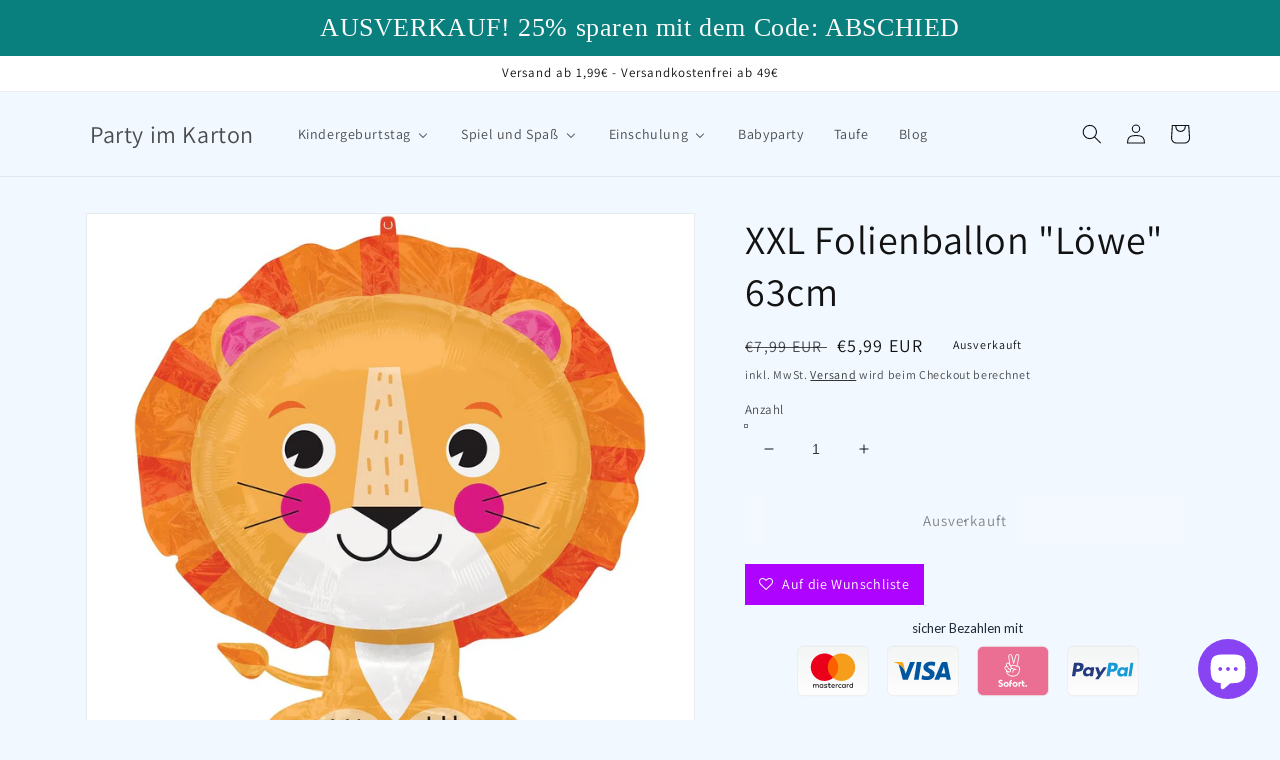

--- FILE ---
content_type: text/html; charset=utf-8
request_url: https://partyimkarton.de/products/xxl-folienballon-lowe-60cm
body_size: 47015
content:
<!doctype html>
<html class="no-js" lang="de">
  <head>



	<style id="ymq-checkout-button-protect">
		[name="checkout"],[name="chekout"], a[href^="/checkout"], a[href="/account/login"].cart__submit, button[type="submit"].btn-order, a.btn.cart__checkout, a.cart__submit, .wc-proceed-to-checkout button, #cart_form .buttons .btn-primary, .ymq-checkout-button{
        	pointer-events: none;
        }
	</style>
	<script>
		function ymq_ready(fn){
			if(document.addEventListener){
				document.addEventListener('DOMContentLoaded',function(){
					document.removeEventListener('DOMContentLoaded',arguments.callee,false);
					fn();
				},false);
			}else if(document.attachEvent){
				document.attachEvent('onreadystatechange',function(){
					if(document.readyState=='complete'){
						document.detachEvent('onreadystatechange',arguments.callee);
						fn();
					}
				});
			}
		}
		ymq_ready(() => {
			setTimeout(function() {
				var ymq_checkout_button_protect = document.getElementById("ymq-checkout-button-protect");
				ymq_checkout_button_protect.remove();
			}, 100);
		})
    </script> 


 

 

 

 


<script async src='https://cdn.shopify.com/s/files/1/0411/8639/4277/t/11/assets/spotlight.js'></script>

<link async href='https://cdn.shopify.com/s/files/1/0411/8639/4277/t/11/assets/ymq-option.css' rel='stylesheet'> 

<link async href='https://option.ymq.cool/option/bottom.css' rel='stylesheet'> 

<style id="ymq-jsstyle"></style> 

<script> 

	window.ymq_option = window.ymq_option || {}; 

	ymq_option.shop = `partyimkarton.myshopify.com`; 

	ymq_option.token = `3510d2f4bb8f50db6887a2d2611165c4c990bf2d89562a29cf2375f0b850e59c`; 

	ymq_option.timestamp = `1768714376`; 

	ymq_option.customer_id = ``; 

	ymq_option.page = `product`; 
    
    ymq_option.cart = {"note":null,"attributes":{},"original_total_price":0,"total_price":0,"total_discount":0,"total_weight":0.0,"item_count":0,"items":[],"requires_shipping":false,"currency":"EUR","items_subtotal_price":0,"cart_level_discount_applications":[],"checkout_charge_amount":0};

	ymq_option.ymq_option_branding = {}; 
	  
		ymq_option.ymq_option_branding = {"button":{"--button-background-checked-color":"#000000","--button-background-color":"#FFFFFF","--button-background-disabled-color":"#FFFFFF","--button-border-checked-color":"#000000","--button-border-color":"#000000","--button-border-disabled-color":"#000000","--button-font-checked-color":"#FFFFFF","--button-font-disabled-color":"#cccccc","--button-font-color":"#000000","--button-border-radius":"0","--button-font-size":"14","--button-line-height":"20","--button-margin-l-r":"4","--button-margin-u-d":"4","--button-padding-l-r":"16","--button-padding-u-d":"8"},"radio":{"--radio-border-color":"#BBC1E1","--radio-border-checked-color":"#BBC1E1","--radio-border-disabled-color":"#BBC1E1","--radio-border-hover-color":"#BBC1E1","--radio-background-color":"#FFFFFF","--radio-background-checked-color":"#275EFE","--radio-background-disabled-color":"#E1E6F9","--radio-background-hover-color":"#FFFFFF","--radio-inner-color":"#E1E6F9","--radio-inner-checked-color":"#FFFFFF","--radio-inner-disabled-color":"#FFFFFF"},"input":{"--input-background-checked-color":"#FFFFFF","--input-background-color":"#FFFFFF","--input-border-checked-color":"#000000","--input-border-color":"#000000","--input-font-checked-color":"#000000","--input-font-color":"#000000","--input-border-radius":"0","--input-font-size":"14","--input-padding-l-r":"16","--input-padding-u-d":"9","--input-width":"100","--input-max-width":"400"},"select":{"--select-border-color":"#000000","--select-border-checked-color":"#000000","--select-background-color":"#FFFFFF","--select-background-checked-color":"#FFFFFF","--select-font-color":"#000000","--select-font-checked-color":"#000000","--select-option-background-color":"#FFFFFF","--select-option-background-checked-color":"#F5F9FF","--select-option-background-disabled-color":"#FFFFFF","--select-option-font-color":"#000000","--select-option-font-checked-color":"#000000","--select-option-font-disabled-color":"#CCCCCC","--select-padding-u-d":"9","--select-padding-l-r":"16","--select-option-padding-u-d":"9","--select-option-padding-l-r":"16","--select-width":"100","--select-max-width":"400","--select-font-size":"14","--select-border-radius":"0"},"multiple":{"--multiple-background-color":"#F5F9FF","--multiple-font-color":"#000000","--multiple-padding-u-d":"2","--multiple-padding-l-r":"8","--multiple-font-size":"12","--multiple-border-radius":"0"},"img":{"--img-border-color":"#E1E1E1","--img-border-checked-color":"#000000","--img-border-disabled-color":"#000000","--img-width":"50","--img-height":"50","--img-margin-u-d":"2","--img-margin-l-r":"2","--img-border-radius":"4"},"upload":{"--upload-background-color":"#409EFF","--upload-font-color":"#FFFFFF","--upload-border-color":"#409EFF","--upload-padding-u-d":"12","--upload-padding-l-r":"20","--upload-font-size":"12","--upload-border-radius":"4"},"cart":{"--cart-border-color":"#000000","--buy-border-color":"#000000","--cart-border-hover-color":"#000000","--buy-border-hover-color":"#000000","--cart-background-color":"#000000","--buy-background-color":"#000000","--cart-background-hover-color":"#000000","--buy-background-hover-color":"#000000","--cart-font-color":"#FFFFFF","--buy-font-color":"#FFFFFF","--cart-font-hover-color":"#FFFFFF","--buy-font-hover-color":"#FFFFFF","--cart-padding-u-d":"12","--cart-padding-l-r":"16","--buy-padding-u-d":"12","--buy-padding-l-r":"16","--cart-margin-u-d":"4","--cart-margin-l-r":"0","--buy-margin-u-d":"4","--buy-margin-l-r":"0","--cart-width":"100","--cart-max-width":"800","--buy-width":"100","--buy-max-width":"800","--cart-font-size":"14","--cart-border-radius":"0","--buy-font-size":"14","--buy-border-radius":"0"},"quantity":{"--quantity-border-color":"#A6A3A3","--quantity-font-color":"#000000","--quantity-background-color":"#FFFFFF","--quantity-width":"150","--quantity-height":"40","--quantity-font-size":"14","--quantity-border-radius":"0"},"global":{"--global-title-color":"#000000","--global-help-color":"#000000","--global-error-color":"#DC3545","--global-title-font-size":"14","--global-help-font-size":"12","--global-error-font-size":"12","--global-margin-top":"0","--global-margin-bottom":"20","--global-margin-left":"0","--global-margin-right":"0","--global-title-margin-top":"0","--global-title-margin-bottom":"5","--global-title-margin-left":"0","--global-title-margin-right":"0","--global-help-margin-top":"5","--global-help-margin-bottom":"0","--global-help-margin-left":"0","--global-help-margin-right":"0","--global-error-margin-top":"5","--global-error-margin-bottom":"0","--global-error-margin-left":"0","--global-error-margin-right":"0"},"discount":{"--new-discount-normal-color":"#1878B9","--new-discount-error-color":"#E22120","--new-discount-layout":"center"},"lan":{"require":"Notwendige Angabe","email":"Bitte gib eine gültige Email-Adresse ein.","phone":"Bitte gib eine korrekte Telefonnummer ein.","number":"Gib eine Zahl ein","integer":"Please enter an integer.","min_char":"Bitte gib nicht weniger als %s Zeichen ein.","max_char":"Nicht mehr als %s Zeichen möglich.","min":"Bitte wähle nicht weniger als %s.","max":"Bitte wähle nicht mehr als %s.","max_s":"Bitte wähle weniger als %s Optionen.","min_s":"Bitte wähle mehr als %s Optionen.","total_s":"Bitte wähle %s Optionen.","continue-shopping":"Einkauf fortsetzen","cart-empty":"Dein Warenkorb ist leer","cart-note":"Füge einen Kommentar hinzu","note-placeholder":"Wie können wir dir helfen?","subtotal":"Gesamtpreis","view-cart":"Dein Warenkorb","checket":"Zur Kasse","add-cart-success":"Erfolgreich zum Warenkorb hinzugefügt.","uploaded-file":"Hochgeladene Datei","item":"Artikel","items":"Artikel","remove":"Löschen","option-name":"Option Name","option-value":"Option Vlaue","option-price":"Preis","add-to-cart":"zum Warenkorb hinzufügen","modal-close":"Schließen","sold_out":"Ausverkauft","please_choose":"wähle...","add_price_text":"Auswahl addiert %s zum Preis.","inventory_reminder":"Das Produkt %s ist leider ausverkauft.","one-time-tag":"one time","price-split":"+","q-buy":"Kaufen:","q-save":"Speichern","qty-rang":"qtyRange","qty-discount":"Rabatt","qty-discount-type":"discountType","qty-discount-type-percentage":"percentage","qty-discount-type-fixed":"fixed","q-coupon-code":"Tiered Wholesale Discount","discount_error2":"Dieser Rabattcode lässt sich nicht auf deinen Warenkorb anwenden. ","max-quantity":"999999","qty-input-text":"Qty: ","discount_code":"Rabattcode","application":"Einlösen","discount_error1":"Gib einen gültigen Code ein","product_title":"%s"},"price":{"--price-border-color":"#000000","--price-background-color":"#FFFFFF","--price-font-color":"#000000","--price-price-font-color":"#03de90","--price-padding-u-d":"9","--price-padding-l-r":"16","--price-width":"100","--price-max-width":"400","--price-font-size":"14","--price-border-radius":"0"},"extra":{"is_show":"0","plan":1,"quantity-box":"0","price-value":"3,4,15,6,16,7","variant-original-margin-bottom":"15","strong-dorp-down":0,"radio-unchecked":1,"close-cart-rate":"1","automic-swatch-ajax":"1","img-option-bigger":1,"add-button-reload":"1","version":200,"option_value_split":", ","discount":"1","customecss":"#cart-errors{\n\tdisplay:none!important;\n}","id":"62910136565","exclude-free-products":"0","options_list_show":"0","extra-charge":"","ajaxcart-product-type":"1","ajaxcart-modal":"2","trigger-ajaxcart-modal-show":".header__icon--cart","add-cart-timeout":"50","qty-input-trigger":"0","variant-not-disabled":"0","variant-id-dom":"","add-cart-form-number":"0","product-price-in-product-page":"","product-compare-at-price-in-product-page":"","hide-shopify-option":"","show-quantity":"","quantity-change":"","product-hide":"","product-show":"","product-add-to-cart":"","payment-button-hide":"","discount-before":"","cart-quantity-click-change":"","cart-quantity-change":"","check-out-button":"","variant-condition-label-class":"","variant-condition-value-parent-class":"","variant-condition-value-class":"","variant-condition-click-class":"","trigger-select":"","trigger-select-join":"","locale":"0","other-form-data":"1","bunow":"0","cart-ajax":"0","add-cart-url":"","theme-variant-class":"","theme-variant-class-no":"","carry-currency":"0","extra-style-code":"","variant-id-from":"0","trigger-option-dom":"","currency-install":"true","currency-load":"","currency-do":"true","currency-beforedo":"","currency-status":"true","currency-format":"","currency-init":"","before_init_product":"","before_init_cart":"","buildYmqDom_b":"","buildYmqDom_a":"","replaceDomPrice_b":"","replaceDomPrice_a":"","buildFormData_b":"","buildFormData_a":"","ymqDiscountClick_b":"","ymqDiscountClick_a":"","doAddCart_before_validate":"","doAddCart_after_validate":"","doAddCart_before_getAjaxData":"","doAddCart_after_getAjaxData":"","doAddCart_success":"","doAddCart_error":"","doCheckout_before_getAjaxData":"","doCheckout_after_getAjaxData":"","doCheckout_success":"","doCheckout_error":"","make-sku":0}}; 
	 
        
    
    
    
        
        
        	ymq_option[`ymq_extra_0`] = {};
        
    
        
        
    
        
        
    
        
        
    
        
        
    
        
        
    
        
        
    
        
        
    
        
        
    
        
        
    
    

	 

		ymq_option.product = {"id":7619489333493,"title":"XXL Folienballon \"Löwe\" 63cm","handle":"xxl-folienballon-lowe-60cm","description":"\u003cp\u003eRoooaaaar! Der kleine Löwe ist der perfekte Gast auf deiner Dschungel- oder Safariparty.\u003c\/p\u003e\n\u003cp style=\"line-height: 100%; margin-bottom: 0cm;\"\u003eSupershape Folienballon der Marke Anagram.\u003c\/p\u003e\n\u003cp style=\"line-height: 100%; margin-bottom: 0cm;\"\u003eGeeignet für die Füllung mit Helium oder Luft.\u003c\/p\u003e\n\u003cp style=\"line-height: 100%; margin-bottom: 0cm;\"\u003e \u003c\/p\u003e\n\u003cp style=\"line-height: 100%; margin-bottom: 0cm;\"\u003e\u003cstrong\u003eInhalt:\u003c\/strong\u003e 1 Folienballon 63cm\u003c\/p\u003e\n\u003cp style=\"line-height: 100%; margin-bottom: 0cm;\"\u003e \u003c\/p\u003e\n\u003cp style=\"line-height: 100%; margin-bottom: 0cm;\"\u003e\u003cb\u003eVertrieben durch\u003c\/b\u003e\u003cbr\u003eParty im Karton\u003c\/p\u003e\n\u003cp style=\"line-height: 100%; margin-bottom: 0cm;\"\u003eWambacher Weg 2\u003c\/p\u003e\n\u003cp style=\"line-height: 100%; margin-bottom: 0cm;\"\u003e35288 Wohratal\u003c\/p\u003e\n\u003cp style=\"line-height: 100%; margin-bottom: 0cm;\"\u003einfo@partyimkarton.de\u003c\/p\u003e\n\u003cp style=\"line-height: 100%; margin-bottom: 0cm;\"\u003e \u003c\/p\u003e","published_at":"2022-05-13T17:59:14+02:00","created_at":"2022-03-31T10:54:10+02:00","vendor":"Party im Karton","type":"Luftballons","tags":["dschungel","Folienballon","heliumballon","kindergeburtstag","kleinkind","löwe","partydeko","Partydekoration","safari","tiere","zoo"],"price":599,"price_min":599,"price_max":599,"available":false,"price_varies":false,"compare_at_price":799,"compare_at_price_min":799,"compare_at_price_max":799,"compare_at_price_varies":false,"variants":[{"id":42574823358709,"title":"Default Title","option1":"Default Title","option2":null,"option3":null,"sku":"FB0094","requires_shipping":true,"taxable":true,"featured_image":null,"available":false,"name":"XXL Folienballon \"Löwe\" 63cm","public_title":null,"options":["Default Title"],"price":599,"weight":70,"compare_at_price":799,"inventory_management":"shopify","barcode":"026635840026","requires_selling_plan":false,"selling_plan_allocations":[]}],"images":["\/\/partyimkarton.de\/cdn\/shop\/products\/xxl-folienballon-lowe-60cm-431428.jpg?v=1649882596"],"featured_image":"\/\/partyimkarton.de\/cdn\/shop\/products\/xxl-folienballon-lowe-60cm-431428.jpg?v=1649882596","options":["Title"],"media":[{"alt":"XXL Folienballon \"Löwe\" 60cm - Party im Karton","id":29598359486709,"position":1,"preview_image":{"aspect_ratio":1.0,"height":1280,"width":1280,"src":"\/\/partyimkarton.de\/cdn\/shop\/products\/xxl-folienballon-lowe-60cm-431428.jpg?v=1649882596"},"aspect_ratio":1.0,"height":1280,"media_type":"image","src":"\/\/partyimkarton.de\/cdn\/shop\/products\/xxl-folienballon-lowe-60cm-431428.jpg?v=1649882596","width":1280}],"requires_selling_plan":false,"selling_plan_groups":[],"content":"\u003cp\u003eRoooaaaar! Der kleine Löwe ist der perfekte Gast auf deiner Dschungel- oder Safariparty.\u003c\/p\u003e\n\u003cp style=\"line-height: 100%; margin-bottom: 0cm;\"\u003eSupershape Folienballon der Marke Anagram.\u003c\/p\u003e\n\u003cp style=\"line-height: 100%; margin-bottom: 0cm;\"\u003eGeeignet für die Füllung mit Helium oder Luft.\u003c\/p\u003e\n\u003cp style=\"line-height: 100%; margin-bottom: 0cm;\"\u003e \u003c\/p\u003e\n\u003cp style=\"line-height: 100%; margin-bottom: 0cm;\"\u003e\u003cstrong\u003eInhalt:\u003c\/strong\u003e 1 Folienballon 63cm\u003c\/p\u003e\n\u003cp style=\"line-height: 100%; margin-bottom: 0cm;\"\u003e \u003c\/p\u003e\n\u003cp style=\"line-height: 100%; margin-bottom: 0cm;\"\u003e\u003cb\u003eVertrieben durch\u003c\/b\u003e\u003cbr\u003eParty im Karton\u003c\/p\u003e\n\u003cp style=\"line-height: 100%; margin-bottom: 0cm;\"\u003eWambacher Weg 2\u003c\/p\u003e\n\u003cp style=\"line-height: 100%; margin-bottom: 0cm;\"\u003e35288 Wohratal\u003c\/p\u003e\n\u003cp style=\"line-height: 100%; margin-bottom: 0cm;\"\u003einfo@partyimkarton.de\u003c\/p\u003e\n\u003cp style=\"line-height: 100%; margin-bottom: 0cm;\"\u003e \u003c\/p\u003e"}; 

		ymq_option.ymq_has_only_default_variant = true; 
		 

        
            ymq_option.ymq_status = {}; 
             

            ymq_option.ymq_variantjson = {}; 
             

            ymq_option.ymq_option_data = {}; 
            

            ymq_option.ymq_option_condition = {}; 
             
        
        
        ymq_option.product_collections = {};
        
            ymq_option.product_collections[394034774261] = {"id":394034774261,"handle":"best-selling-products","title":"Best Selling Products","updated_at":"2026-01-17T13:16:18+01:00","body_html":null,"published_at":"2022-04-09T07:35:50+02:00","sort_order":"best-selling","template_suffix":null,"disjunctive":true,"rules":[{"column":"title","relation":"contains","condition":"Best Selling"},{"column":"title","relation":"not_contains","condition":"Best Selling"}],"published_scope":"web"};
        
            ymq_option.product_collections[394057842933] = {"id":394057842933,"handle":"dschungel-partyzubehoer","updated_at":"2026-01-02T13:13:17+01:00","published_at":"2022-04-09T21:13:11+02:00","sort_order":"manual","template_suffix":"","published_scope":"web","title":"Dschungel Partyzubehör","body_html":"\u003cp\u003e\u003cstrong\u003eHier findest du alles für deine Dschungelparty!\u003c\/strong\u003e\u003c\/p\u003e\n\u003cp\u003eTiere aus Afrika, Australien und Asien warten auf dich. Ein Muss für kleine und große Fans von Dschungel, Safari oder Zoo.\u003c\/p\u003e\n\u003cp\u003eBallons, Girlanden, Einladung, Partygeschirr und mehr.\u003c\/p\u003e","image":{"created_at":"2023-02-17T14:39:49+01:00","alt":"Dschungel - Party im Karton","width":1800,"height":1800,"src":"\/\/partyimkarton.de\/cdn\/shop\/collections\/dschungel-415872.jpg?v=1707980437"}};
        
            ymq_option.product_collections[393507766517] = {"id":393507766517,"handle":"figuren-und-motive","updated_at":"2026-01-17T13:16:18+01:00","published_at":"2022-04-01T13:04:45+02:00","sort_order":"manual","template_suffix":"","published_scope":"web","title":"Folienballons","body_html":"\u003cp\u003eHier findest du eine große Auswahl Folienballons für deine Party. Egal ob du eine Babyparty, Taufe, Einschulung oder einen Kindergeburtstag feierst - hier wirst du ganz sicher den richtigen Ballon finden.\u003c\/p\u003e\n\u003cp\u003eAlle Ballons können sowohl mit Helium, als auch mit Luft befüllt werden.\u003c\/p\u003e\n\u003cp\u003eSuchst du Ballons und Dekoration zu einem bestimmten Motto? Nutze einfach die Suchfunktion oder schaue dich in den Mottovorschlägen der Kategorie \"sortiert nach Mottos\" um.\u003c\/p\u003e","image":{"created_at":"2022-04-11T10:34:58+02:00","alt":"Folienballons ","width":1080,"height":1080,"src":"\/\/partyimkarton.de\/cdn\/shop\/collections\/ballons-920771.jpg?v=1682173856"}};
        
            ymq_option.product_collections[394034807029] = {"id":394034807029,"handle":"newest-products","title":"Newest Products","updated_at":"2026-01-17T13:16:18+01:00","body_html":null,"published_at":"2022-04-09T07:35:51+02:00","sort_order":"created-desc","template_suffix":null,"disjunctive":true,"rules":[{"column":"title","relation":"contains","condition":"Newest"},{"column":"title","relation":"not_contains","condition":"Newest"}],"published_scope":"web"};
        
            ymq_option.product_collections[494226047241] = {"id":494226047241,"handle":"tiere","updated_at":"2026-01-17T13:16:18+01:00","published_at":"2023-04-26T22:17:01+02:00","sort_order":"manual","template_suffix":"","published_scope":"web","title":"Tiere","body_html":"\u003cp style=\"line-height: 100%; margin-bottom: 0cm;\" data-mce-style=\"line-height: 100%; margin-bottom: 0cm;\"\u003ePartyzubehör rund um das Thema Tiere. Ballon, Partygeschirr, Spiele, Pinata und weitere Partydeko für den Kindergeburtstag oder die Mottoparty.\u003c\/p\u003e\n\u003cp style=\"line-height: 100%; margin-bottom: 0cm;\" data-mce-style=\"line-height: 100%; margin-bottom: 0cm;\"\u003e \u003c\/p\u003e\n\u003cp style=\"line-height: 100%; margin-bottom: 0cm;\" data-mce-style=\"line-height: 100%; margin-bottom: 0cm;\"\u003eDekoration für deine Party einfach und schnell bestellen. Komplettset, Tischdeko, Mitgebsel, Bastelsets, Schatzsuche und mehr. Kostenlose Beratung und schneller Versand.\u003c\/p\u003e\n\u003cp style=\"line-height: 100%; margin-bottom: 0cm;\" data-mce-style=\"line-height: 100%; margin-bottom: 0cm;\"\u003e \u003c\/p\u003e\n\u003cp\u003eAlle Lieblinge deines Kindes für einen perfekten Kindergeburtstag.\u003c\/p\u003e","image":{"created_at":"2023-04-27T18:15:17+02:00","alt":"Tiere - Party im Karton","width":1800,"height":1800,"src":"\/\/partyimkarton.de\/cdn\/shop\/collections\/tiere-742623.jpg?v=1682612118"}};
        
            ymq_option.product_collections[393698345205] = {"id":393698345205,"handle":"tiere-ballons","title":"Tiere Ballons","updated_at":"2026-01-07T13:15:28+01:00","body_html":"\u003cp\u003eHier findest du Ballons rund um das Thema Tiere.\u003c\/p\u003e\n\u003cp\u003eEgal ob vier, sechs oder acht Beine, klein oder groß, vom Nordpol oder aus der Steppe Afrikas. Hier ist für jede Party der passende Ballon dabei.  \u003cbr\u003e\u003c\/p\u003e\n\u003cp\u003eSortierung alphabetisch von A-Z. Folienballons sind für die Füllung mit Luft und Helium geeignet. \u003cbr\u003e\u003c\/p\u003e","published_at":"2022-04-01T22:31:57+02:00","sort_order":"manual","template_suffix":"","disjunctive":false,"rules":[{"column":"tag","relation":"equals","condition":"tiere"},{"column":"tag","relation":"equals","condition":"Folienballon"}],"published_scope":"web","image":{"created_at":"2023-02-18T02:47:50+01:00","alt":"Ballons Thema Tiere","width":1080,"height":1080,"src":"\/\/partyimkarton.de\/cdn\/shop\/collections\/tiere-251067.jpg?v=1682367870"}};
        
            ymq_option.product_collections[494232207625] = {"id":494232207625,"handle":"wilde-tiere-partyzubehoer","updated_at":"2026-01-02T13:13:17+01:00","published_at":"2023-04-27T07:49:09+02:00","sort_order":"manual","template_suffix":"","published_scope":"web","title":"Tiere in der Wildnis - Partyzubehör","body_html":"\u003cp\u003e\u003cstrong\u003ePartyzubehör rund um das Thema \"wilde Tiere\"!\u003c\/strong\u003e\u003cbr\u003e\u003c\/p\u003e\n\u003cp\u003eHier findest du Partyzubehör wie Ballons, Partygeschirr, Girlanden und vieles mehr zu Tieren aus Afrika, Asien, Australien und der Antarktis.\u003c\/p\u003e\n\u003cp\u003eEgal ob bunter Papagei, Kolibri, Flamingo oder Pinguin. Hier bist du richtig, wenn das Geburtstagskind ein Fan der vielfältigen Tierwelt ist.\u003c\/p\u003e","image":{"created_at":"2024-03-03T03:36:49+01:00","alt":null,"width":1800,"height":1800,"src":"\/\/partyimkarton.de\/cdn\/shop\/collections\/tiere-in-der-wildnis-partyzubehor-335029.jpg?v=1709487623"}};
        

        ymq_option.ymq_template_options = {};
        ymq_option.ymq_option_template = {};
  		ymq_option.ymq_option_template_condition = {}; 
        
        
        

        
            ymq_option.ymq_option_template_sort = `1`;
        

        
            ymq_option.ymq_option_template_sort_before = false;
        
        
        ymq_option.ymq_option_template_c_t = {};
  		ymq_option.ymq_option_template_condition_c_t = {};
        ymq_option.ymq_option_template_assign_c_t = {};

        
        
        
            
            
                
                
                    
                    
                    
                        
                            
                            
                                
                                
                            
                                
                                
                            
                                
                                
                            
                                
                                
                            
                                
                                
                            
                                
                                
                            
                                
                                
                            
                        
                    
                
            
        
        

                                             
	
</script><script async src='https://option.ymq.cool/option/ymq-option.js'></script>
 
	<script src='https://cdn.shopify.com/s/files/1/0411/8639/4277/t/11/assets/spotlight.js'></script>

    <link href='https://cdn.shopify.com/s/files/1/0411/8639/4277/t/11/assets/ymq-option.css' rel='stylesheet'> 

	<link href='https://option.ymq.cool/option/bottom.css' rel='stylesheet'> 

	<style id="ymq-jsstyle"></style> 

	<script> 
		window.best_option = window.best_option || {}; 

		best_option.shop = `partyimkarton.myshopify.com`; 

		best_option.page = `product`; 

		best_option.ymq_option_branding = {}; 
		  
			best_option.ymq_option_branding = {"button":{"--button-background-checked-color":"#000000","--button-background-color":"#FFFFFF","--button-background-disabled-color":"#FFFFFF","--button-border-checked-color":"#000000","--button-border-color":"#000000","--button-border-disabled-color":"#000000","--button-font-checked-color":"#FFFFFF","--button-font-disabled-color":"#cccccc","--button-font-color":"#000000","--button-border-radius":"0","--button-font-size":"14","--button-line-height":"20","--button-margin-l-r":"4","--button-margin-u-d":"4","--button-padding-l-r":"16","--button-padding-u-d":"8"},"radio":{"--radio-border-color":"#BBC1E1","--radio-border-checked-color":"#BBC1E1","--radio-border-disabled-color":"#BBC1E1","--radio-border-hover-color":"#BBC1E1","--radio-background-color":"#FFFFFF","--radio-background-checked-color":"#275EFE","--radio-background-disabled-color":"#E1E6F9","--radio-background-hover-color":"#FFFFFF","--radio-inner-color":"#E1E6F9","--radio-inner-checked-color":"#FFFFFF","--radio-inner-disabled-color":"#FFFFFF"},"input":{"--input-background-checked-color":"#FFFFFF","--input-background-color":"#FFFFFF","--input-border-checked-color":"#000000","--input-border-color":"#000000","--input-font-checked-color":"#000000","--input-font-color":"#000000","--input-border-radius":"0","--input-font-size":"14","--input-padding-l-r":"16","--input-padding-u-d":"9","--input-width":"100","--input-max-width":"400"},"select":{"--select-border-color":"#000000","--select-border-checked-color":"#000000","--select-background-color":"#FFFFFF","--select-background-checked-color":"#FFFFFF","--select-font-color":"#000000","--select-font-checked-color":"#000000","--select-option-background-color":"#FFFFFF","--select-option-background-checked-color":"#F5F9FF","--select-option-background-disabled-color":"#FFFFFF","--select-option-font-color":"#000000","--select-option-font-checked-color":"#000000","--select-option-font-disabled-color":"#CCCCCC","--select-padding-u-d":"9","--select-padding-l-r":"16","--select-option-padding-u-d":"9","--select-option-padding-l-r":"16","--select-width":"100","--select-max-width":"400","--select-font-size":"14","--select-border-radius":"0"},"multiple":{"--multiple-background-color":"#F5F9FF","--multiple-font-color":"#000000","--multiple-padding-u-d":"2","--multiple-padding-l-r":"8","--multiple-font-size":"12","--multiple-border-radius":"0"},"img":{"--img-border-color":"#E1E1E1","--img-border-checked-color":"#000000","--img-border-disabled-color":"#000000","--img-width":"50","--img-height":"50","--img-margin-u-d":"2","--img-margin-l-r":"2","--img-border-radius":"4"},"upload":{"--upload-background-color":"#409EFF","--upload-font-color":"#FFFFFF","--upload-border-color":"#409EFF","--upload-padding-u-d":"12","--upload-padding-l-r":"20","--upload-font-size":"12","--upload-border-radius":"4"},"cart":{"--cart-border-color":"#000000","--buy-border-color":"#000000","--cart-border-hover-color":"#000000","--buy-border-hover-color":"#000000","--cart-background-color":"#000000","--buy-background-color":"#000000","--cart-background-hover-color":"#000000","--buy-background-hover-color":"#000000","--cart-font-color":"#FFFFFF","--buy-font-color":"#FFFFFF","--cart-font-hover-color":"#FFFFFF","--buy-font-hover-color":"#FFFFFF","--cart-padding-u-d":"12","--cart-padding-l-r":"16","--buy-padding-u-d":"12","--buy-padding-l-r":"16","--cart-margin-u-d":"4","--cart-margin-l-r":"0","--buy-margin-u-d":"4","--buy-margin-l-r":"0","--cart-width":"100","--cart-max-width":"800","--buy-width":"100","--buy-max-width":"800","--cart-font-size":"14","--cart-border-radius":"0","--buy-font-size":"14","--buy-border-radius":"0"},"quantity":{"--quantity-border-color":"#A6A3A3","--quantity-font-color":"#000000","--quantity-background-color":"#FFFFFF","--quantity-width":"150","--quantity-height":"40","--quantity-font-size":"14","--quantity-border-radius":"0"},"global":{"--global-title-color":"#000000","--global-help-color":"#000000","--global-error-color":"#DC3545","--global-title-font-size":"14","--global-help-font-size":"12","--global-error-font-size":"12","--global-margin-top":"0","--global-margin-bottom":"20","--global-margin-left":"0","--global-margin-right":"0","--global-title-margin-top":"0","--global-title-margin-bottom":"5","--global-title-margin-left":"0","--global-title-margin-right":"0","--global-help-margin-top":"5","--global-help-margin-bottom":"0","--global-help-margin-left":"0","--global-help-margin-right":"0","--global-error-margin-top":"5","--global-error-margin-bottom":"0","--global-error-margin-left":"0","--global-error-margin-right":"0"},"discount":{"--new-discount-normal-color":"#1878B9","--new-discount-error-color":"#E22120","--new-discount-layout":"flex-end"},"lan":{"require":"This is a required field.","email":"Please enter a valid email address.","phone":"Please enter the correct phone.","number":"Please enter an number.","integer":"Please enter an integer.","min_char":"Please enter no less than %s characters.","max_char":"Please enter no more than %s characters.","max_s":"Please choose less than %s options.","min_s":"Please choose more than %s options.","total_s":"Please choose %s options.","min":"Please enter no less than %s.","max":"Please enter no more than %s.","currency":"EUR","sold_out":"sold out","please_choose":"Please choose","add_to_cart":"ADD TO CART","buy_it_now":"BUY IT NOW","add_price_text":"Selection will add %s to the price","discount_code":"Discount code","application":"Apply","discount_error1":"Enter a valid discount code","discount_error2":"discount code isn't valid for the items in your cart"},"price":{"--price-border-color":"#000000","--price-background-color":"#FFFFFF","--price-font-color":"#000000","--price-price-font-color":"#03de90","--price-padding-u-d":"9","--price-padding-l-r":"16","--price-width":"100","--price-max-width":"400","--price-font-size":"14","--price-border-radius":"0"},"extra":{"is_show":"0","plan":"1","quantity-box":"0","price-value":"3,4,15,6,16,7","variant-original-margin-bottom":"15","strong-dorp-down":0,"radio-unchecked":1,"img-option-bigger":"0","add-button-reload":1,"buy-now-new":1,"open-theme-buy-now":1,"open-theme-ajax-cart":1,"free_plan":0,"timestamp":1646636971}}; 
		 

		best_option.ymq_option_settings = {}; 
		
	        
		best_option.product = {"id":7619489333493,"title":"XXL Folienballon \"Löwe\" 63cm","handle":"xxl-folienballon-lowe-60cm","description":"\u003cp\u003eRoooaaaar! Der kleine Löwe ist der perfekte Gast auf deiner Dschungel- oder Safariparty.\u003c\/p\u003e\n\u003cp style=\"line-height: 100%; margin-bottom: 0cm;\"\u003eSupershape Folienballon der Marke Anagram.\u003c\/p\u003e\n\u003cp style=\"line-height: 100%; margin-bottom: 0cm;\"\u003eGeeignet für die Füllung mit Helium oder Luft.\u003c\/p\u003e\n\u003cp style=\"line-height: 100%; margin-bottom: 0cm;\"\u003e \u003c\/p\u003e\n\u003cp style=\"line-height: 100%; margin-bottom: 0cm;\"\u003e\u003cstrong\u003eInhalt:\u003c\/strong\u003e 1 Folienballon 63cm\u003c\/p\u003e\n\u003cp style=\"line-height: 100%; margin-bottom: 0cm;\"\u003e \u003c\/p\u003e\n\u003cp style=\"line-height: 100%; margin-bottom: 0cm;\"\u003e\u003cb\u003eVertrieben durch\u003c\/b\u003e\u003cbr\u003eParty im Karton\u003c\/p\u003e\n\u003cp style=\"line-height: 100%; margin-bottom: 0cm;\"\u003eWambacher Weg 2\u003c\/p\u003e\n\u003cp style=\"line-height: 100%; margin-bottom: 0cm;\"\u003e35288 Wohratal\u003c\/p\u003e\n\u003cp style=\"line-height: 100%; margin-bottom: 0cm;\"\u003einfo@partyimkarton.de\u003c\/p\u003e\n\u003cp style=\"line-height: 100%; margin-bottom: 0cm;\"\u003e \u003c\/p\u003e","published_at":"2022-05-13T17:59:14+02:00","created_at":"2022-03-31T10:54:10+02:00","vendor":"Party im Karton","type":"Luftballons","tags":["dschungel","Folienballon","heliumballon","kindergeburtstag","kleinkind","löwe","partydeko","Partydekoration","safari","tiere","zoo"],"price":599,"price_min":599,"price_max":599,"available":false,"price_varies":false,"compare_at_price":799,"compare_at_price_min":799,"compare_at_price_max":799,"compare_at_price_varies":false,"variants":[{"id":42574823358709,"title":"Default Title","option1":"Default Title","option2":null,"option3":null,"sku":"FB0094","requires_shipping":true,"taxable":true,"featured_image":null,"available":false,"name":"XXL Folienballon \"Löwe\" 63cm","public_title":null,"options":["Default Title"],"price":599,"weight":70,"compare_at_price":799,"inventory_management":"shopify","barcode":"026635840026","requires_selling_plan":false,"selling_plan_allocations":[]}],"images":["\/\/partyimkarton.de\/cdn\/shop\/products\/xxl-folienballon-lowe-60cm-431428.jpg?v=1649882596"],"featured_image":"\/\/partyimkarton.de\/cdn\/shop\/products\/xxl-folienballon-lowe-60cm-431428.jpg?v=1649882596","options":["Title"],"media":[{"alt":"XXL Folienballon \"Löwe\" 60cm - Party im Karton","id":29598359486709,"position":1,"preview_image":{"aspect_ratio":1.0,"height":1280,"width":1280,"src":"\/\/partyimkarton.de\/cdn\/shop\/products\/xxl-folienballon-lowe-60cm-431428.jpg?v=1649882596"},"aspect_ratio":1.0,"height":1280,"media_type":"image","src":"\/\/partyimkarton.de\/cdn\/shop\/products\/xxl-folienballon-lowe-60cm-431428.jpg?v=1649882596","width":1280}],"requires_selling_plan":false,"selling_plan_groups":[],"content":"\u003cp\u003eRoooaaaar! Der kleine Löwe ist der perfekte Gast auf deiner Dschungel- oder Safariparty.\u003c\/p\u003e\n\u003cp style=\"line-height: 100%; margin-bottom: 0cm;\"\u003eSupershape Folienballon der Marke Anagram.\u003c\/p\u003e\n\u003cp style=\"line-height: 100%; margin-bottom: 0cm;\"\u003eGeeignet für die Füllung mit Helium oder Luft.\u003c\/p\u003e\n\u003cp style=\"line-height: 100%; margin-bottom: 0cm;\"\u003e \u003c\/p\u003e\n\u003cp style=\"line-height: 100%; margin-bottom: 0cm;\"\u003e\u003cstrong\u003eInhalt:\u003c\/strong\u003e 1 Folienballon 63cm\u003c\/p\u003e\n\u003cp style=\"line-height: 100%; margin-bottom: 0cm;\"\u003e \u003c\/p\u003e\n\u003cp style=\"line-height: 100%; margin-bottom: 0cm;\"\u003e\u003cb\u003eVertrieben durch\u003c\/b\u003e\u003cbr\u003eParty im Karton\u003c\/p\u003e\n\u003cp style=\"line-height: 100%; margin-bottom: 0cm;\"\u003eWambacher Weg 2\u003c\/p\u003e\n\u003cp style=\"line-height: 100%; margin-bottom: 0cm;\"\u003e35288 Wohratal\u003c\/p\u003e\n\u003cp style=\"line-height: 100%; margin-bottom: 0cm;\"\u003einfo@partyimkarton.de\u003c\/p\u003e\n\u003cp style=\"line-height: 100%; margin-bottom: 0cm;\"\u003e \u003c\/p\u003e"}; 

		best_option.ymq_has_only_default_variant = true; 
		 

		best_option.ymq_status = {}; 
		 

		best_option.ymq_variantjson = {}; 
		 

		best_option.ymq_option_data = {}; 
		
	        
	    best_option.ymq_variant_condition = {}; 
		

		best_option.ymq_option_condition = {}; 
		 

	    best_option.ymq_option_template = {};
		best_option.ymq_option_template_condition = {}; 
	    
	    
	    

        
            best_option.ymq_option_template_sort = `1`;
        

        
            best_option.ymq_option_template_sort_before = false;
        
        
        best_option.ymq_option_template_c_t = {};
  		best_option.ymq_option_template_condition_c_t = {};
        
            
            
                
                
                    
                    
                    
                        
                            
                            
                                
                                
                            
                                
                                
                            
                                
                                
                            
                                
                                
                            
                                
                                
                            
                                
                                
                            
                                
                                
                            
                        
                    
                
            
        

        



	</script>

	<script src='https://options.ymq.cool/option/best-options.js'></script>
 

    <meta charset="utf-8">
    <meta http-equiv="X-UA-Compatible" content="IE=edge">
    <meta name="viewport" content="width=device-width,initial-scale=1">
    <meta name="theme-color" content="">
    <link rel="canonical" href="https://partyimkarton.de/products/xxl-folienballon-lowe-60cm">
    <link rel="preconnect" href="https://cdn.shopify.com" crossorigin><link rel="preconnect" href="https://fonts.shopifycdn.com" crossorigin><title>
      XXL Folienballon &quot;Löwe&quot; 63cm - Dschungel Party Kindergeburtstag
 &ndash; Party im Karton</title>

    
      <meta name="description" content="Roooaaaar! Der kleine Löwe ist der perfekte Gast auf deiner Dschungel- oder Safariparty. Supershape Folienballon der Marke Anagram. Geeignet für die Füllung mit Helium oder Luft. Heliumballon, Luftballons und weitere Dekoration für den Kindergeburtstag bei Party im Karton.">
    

    

<meta property="og:site_name" content="Party im Karton">
<meta property="og:url" content="https://partyimkarton.de/products/xxl-folienballon-lowe-60cm">
<meta property="og:title" content="XXL Folienballon &quot;Löwe&quot; 63cm - Dschungel Party Kindergeburtstag">
<meta property="og:type" content="product">
<meta property="og:description" content="Roooaaaar! Der kleine Löwe ist der perfekte Gast auf deiner Dschungel- oder Safariparty. Supershape Folienballon der Marke Anagram. Geeignet für die Füllung mit Helium oder Luft. Heliumballon, Luftballons und weitere Dekoration für den Kindergeburtstag bei Party im Karton."><meta property="og:image" content="http://partyimkarton.de/cdn/shop/products/xxl-folienballon-lowe-60cm-431428.jpg?v=1649882596">
  <meta property="og:image:secure_url" content="https://partyimkarton.de/cdn/shop/products/xxl-folienballon-lowe-60cm-431428.jpg?v=1649882596">
  <meta property="og:image:width" content="1280">
  <meta property="og:image:height" content="1280"><meta property="og:price:amount" content="5,99">
  <meta property="og:price:currency" content="EUR"><meta name="twitter:card" content="summary_large_image">
<meta name="twitter:title" content="XXL Folienballon &quot;Löwe&quot; 63cm - Dschungel Party Kindergeburtstag">
<meta name="twitter:description" content="Roooaaaar! Der kleine Löwe ist der perfekte Gast auf deiner Dschungel- oder Safariparty. Supershape Folienballon der Marke Anagram. Geeignet für die Füllung mit Helium oder Luft. Heliumballon, Luftballons und weitere Dekoration für den Kindergeburtstag bei Party im Karton.">


    <script src="//partyimkarton.de/cdn/shop/t/1/assets/global.js?v=138967679220690932761645028854" defer="defer"></script>
    
  <script>window.performance && window.performance.mark && window.performance.mark('shopify.content_for_header.start');</script><meta name="facebook-domain-verification" content="gdavlkieb91vby2p04i3k0ip91mh4l">
<meta name="google-site-verification" content="OvNhRcCwVW2VIwYJbAXT9zcjc4B0OIwmU2VIeMPuAbg">
<meta id="shopify-digital-wallet" name="shopify-digital-wallet" content="/62910136565/digital_wallets/dialog">
<meta name="shopify-checkout-api-token" content="c7ef8ef0ae5d607bc33dd2e1a8d1d50c">
<meta id="in-context-paypal-metadata" data-shop-id="62910136565" data-venmo-supported="false" data-environment="production" data-locale="de_DE" data-paypal-v4="true" data-currency="EUR">
<link rel="alternate" type="application/json+oembed" href="https://partyimkarton.de/products/xxl-folienballon-lowe-60cm.oembed">
<script async="async" src="/checkouts/internal/preloads.js?locale=de-DE"></script>
<link rel="preconnect" href="https://shop.app" crossorigin="anonymous">
<script async="async" src="https://shop.app/checkouts/internal/preloads.js?locale=de-DE&shop_id=62910136565" crossorigin="anonymous"></script>
<script id="apple-pay-shop-capabilities" type="application/json">{"shopId":62910136565,"countryCode":"DE","currencyCode":"EUR","merchantCapabilities":["supports3DS"],"merchantId":"gid:\/\/shopify\/Shop\/62910136565","merchantName":"Party im Karton","requiredBillingContactFields":["postalAddress","email"],"requiredShippingContactFields":["postalAddress","email"],"shippingType":"shipping","supportedNetworks":["visa","maestro","masterCard"],"total":{"type":"pending","label":"Party im Karton","amount":"1.00"},"shopifyPaymentsEnabled":true,"supportsSubscriptions":true}</script>
<script id="shopify-features" type="application/json">{"accessToken":"c7ef8ef0ae5d607bc33dd2e1a8d1d50c","betas":["rich-media-storefront-analytics"],"domain":"partyimkarton.de","predictiveSearch":true,"shopId":62910136565,"locale":"de"}</script>
<script>var Shopify = Shopify || {};
Shopify.shop = "partyimkarton.myshopify.com";
Shopify.locale = "de";
Shopify.currency = {"active":"EUR","rate":"1.0"};
Shopify.country = "DE";
Shopify.theme = {"name":"Dawn","id":130880930037,"schema_name":"Dawn","schema_version":"3.0.0","theme_store_id":887,"role":"main"};
Shopify.theme.handle = "null";
Shopify.theme.style = {"id":null,"handle":null};
Shopify.cdnHost = "partyimkarton.de/cdn";
Shopify.routes = Shopify.routes || {};
Shopify.routes.root = "/";</script>
<script type="module">!function(o){(o.Shopify=o.Shopify||{}).modules=!0}(window);</script>
<script>!function(o){function n(){var o=[];function n(){o.push(Array.prototype.slice.apply(arguments))}return n.q=o,n}var t=o.Shopify=o.Shopify||{};t.loadFeatures=n(),t.autoloadFeatures=n()}(window);</script>
<script>
  window.ShopifyPay = window.ShopifyPay || {};
  window.ShopifyPay.apiHost = "shop.app\/pay";
  window.ShopifyPay.redirectState = null;
</script>
<script id="shop-js-analytics" type="application/json">{"pageType":"product"}</script>
<script defer="defer" async type="module" src="//partyimkarton.de/cdn/shopifycloud/shop-js/modules/v2/client.init-shop-cart-sync_HUjMWWU5.de.esm.js"></script>
<script defer="defer" async type="module" src="//partyimkarton.de/cdn/shopifycloud/shop-js/modules/v2/chunk.common_QpfDqRK1.esm.js"></script>
<script type="module">
  await import("//partyimkarton.de/cdn/shopifycloud/shop-js/modules/v2/client.init-shop-cart-sync_HUjMWWU5.de.esm.js");
await import("//partyimkarton.de/cdn/shopifycloud/shop-js/modules/v2/chunk.common_QpfDqRK1.esm.js");

  window.Shopify.SignInWithShop?.initShopCartSync?.({"fedCMEnabled":true,"windoidEnabled":true});

</script>
<script>
  window.Shopify = window.Shopify || {};
  if (!window.Shopify.featureAssets) window.Shopify.featureAssets = {};
  window.Shopify.featureAssets['shop-js'] = {"shop-cart-sync":["modules/v2/client.shop-cart-sync_ByUgVWtJ.de.esm.js","modules/v2/chunk.common_QpfDqRK1.esm.js"],"init-fed-cm":["modules/v2/client.init-fed-cm_CVqhkk-1.de.esm.js","modules/v2/chunk.common_QpfDqRK1.esm.js"],"shop-button":["modules/v2/client.shop-button_B0pFlqys.de.esm.js","modules/v2/chunk.common_QpfDqRK1.esm.js"],"shop-cash-offers":["modules/v2/client.shop-cash-offers_CaaeZ5wd.de.esm.js","modules/v2/chunk.common_QpfDqRK1.esm.js","modules/v2/chunk.modal_CS8dP9kO.esm.js"],"init-windoid":["modules/v2/client.init-windoid_B-gyVqfY.de.esm.js","modules/v2/chunk.common_QpfDqRK1.esm.js"],"shop-toast-manager":["modules/v2/client.shop-toast-manager_DgTeluS3.de.esm.js","modules/v2/chunk.common_QpfDqRK1.esm.js"],"init-shop-email-lookup-coordinator":["modules/v2/client.init-shop-email-lookup-coordinator_C5I212n4.de.esm.js","modules/v2/chunk.common_QpfDqRK1.esm.js"],"init-shop-cart-sync":["modules/v2/client.init-shop-cart-sync_HUjMWWU5.de.esm.js","modules/v2/chunk.common_QpfDqRK1.esm.js"],"avatar":["modules/v2/client.avatar_BTnouDA3.de.esm.js"],"pay-button":["modules/v2/client.pay-button_CJaF-UDc.de.esm.js","modules/v2/chunk.common_QpfDqRK1.esm.js"],"init-customer-accounts":["modules/v2/client.init-customer-accounts_BI_wUvuR.de.esm.js","modules/v2/client.shop-login-button_DTPR4l75.de.esm.js","modules/v2/chunk.common_QpfDqRK1.esm.js","modules/v2/chunk.modal_CS8dP9kO.esm.js"],"init-shop-for-new-customer-accounts":["modules/v2/client.init-shop-for-new-customer-accounts_C4qR5Wl-.de.esm.js","modules/v2/client.shop-login-button_DTPR4l75.de.esm.js","modules/v2/chunk.common_QpfDqRK1.esm.js","modules/v2/chunk.modal_CS8dP9kO.esm.js"],"shop-login-button":["modules/v2/client.shop-login-button_DTPR4l75.de.esm.js","modules/v2/chunk.common_QpfDqRK1.esm.js","modules/v2/chunk.modal_CS8dP9kO.esm.js"],"init-customer-accounts-sign-up":["modules/v2/client.init-customer-accounts-sign-up_SG5gYFpP.de.esm.js","modules/v2/client.shop-login-button_DTPR4l75.de.esm.js","modules/v2/chunk.common_QpfDqRK1.esm.js","modules/v2/chunk.modal_CS8dP9kO.esm.js"],"shop-follow-button":["modules/v2/client.shop-follow-button_CmMsyvrH.de.esm.js","modules/v2/chunk.common_QpfDqRK1.esm.js","modules/v2/chunk.modal_CS8dP9kO.esm.js"],"checkout-modal":["modules/v2/client.checkout-modal_tfCxQqrq.de.esm.js","modules/v2/chunk.common_QpfDqRK1.esm.js","modules/v2/chunk.modal_CS8dP9kO.esm.js"],"lead-capture":["modules/v2/client.lead-capture_Ccz5Zm6k.de.esm.js","modules/v2/chunk.common_QpfDqRK1.esm.js","modules/v2/chunk.modal_CS8dP9kO.esm.js"],"shop-login":["modules/v2/client.shop-login_BfivnucW.de.esm.js","modules/v2/chunk.common_QpfDqRK1.esm.js","modules/v2/chunk.modal_CS8dP9kO.esm.js"],"payment-terms":["modules/v2/client.payment-terms_D2Mn0eFV.de.esm.js","modules/v2/chunk.common_QpfDqRK1.esm.js","modules/v2/chunk.modal_CS8dP9kO.esm.js"]};
</script>
<script>(function() {
  var isLoaded = false;
  function asyncLoad() {
    if (isLoaded) return;
    isLoaded = true;
    var urls = ["https:\/\/cdn.jsdelivr.net\/gh\/yunmuqing\/SmBdBWwTCrjyN3AE@latest\/mw4M5Ya3iFNARE4t.js?shop=partyimkarton.myshopify.com","https:\/\/image-optimizer.salessquad.co.uk\/scripts\/tiny_img_not_found_notifier_813584ed5665682fc4c5703cdbfe4177.js?shop=partyimkarton.myshopify.com","https:\/\/zooomyapps.com\/wishlist\/ZooomyOrders.js?shop=partyimkarton.myshopify.com","https:\/\/cdn.hextom.com\/js\/quickannouncementbar.js?shop=partyimkarton.myshopify.com"];
    for (var i = 0; i < urls.length; i++) {
      var s = document.createElement('script');
      s.type = 'text/javascript';
      s.async = true;
      s.src = urls[i];
      var x = document.getElementsByTagName('script')[0];
      x.parentNode.insertBefore(s, x);
    }
  };
  if(window.attachEvent) {
    window.attachEvent('onload', asyncLoad);
  } else {
    window.addEventListener('load', asyncLoad, false);
  }
})();</script>
<script id="__st">var __st={"a":62910136565,"offset":3600,"reqid":"199b2a2b-c5b3-4f13-a159-0e21b1ef3505-1768714376","pageurl":"partyimkarton.de\/products\/xxl-folienballon-lowe-60cm","u":"d7ac2d8a6001","p":"product","rtyp":"product","rid":7619489333493};</script>
<script>window.ShopifyPaypalV4VisibilityTracking = true;</script>
<script id="form-persister">!function(){'use strict';const t='contact',e='new_comment',n=[[t,t],['blogs',e],['comments',e],[t,'customer']],o='password',r='form_key',c=['recaptcha-v3-token','g-recaptcha-response','h-captcha-response',o],s=()=>{try{return window.sessionStorage}catch{return}},i='__shopify_v',u=t=>t.elements[r],a=function(){const t=[...n].map((([t,e])=>`form[action*='/${t}']:not([data-nocaptcha='true']) input[name='form_type'][value='${e}']`)).join(',');var e;return e=t,()=>e?[...document.querySelectorAll(e)].map((t=>t.form)):[]}();function m(t){const e=u(t);a().includes(t)&&(!e||!e.value)&&function(t){try{if(!s())return;!function(t){const e=s();if(!e)return;const n=u(t);if(!n)return;const o=n.value;o&&e.removeItem(o)}(t);const e=Array.from(Array(32),(()=>Math.random().toString(36)[2])).join('');!function(t,e){u(t)||t.append(Object.assign(document.createElement('input'),{type:'hidden',name:r})),t.elements[r].value=e}(t,e),function(t,e){const n=s();if(!n)return;const r=[...t.querySelectorAll(`input[type='${o}']`)].map((({name:t})=>t)),u=[...c,...r],a={};for(const[o,c]of new FormData(t).entries())u.includes(o)||(a[o]=c);n.setItem(e,JSON.stringify({[i]:1,action:t.action,data:a}))}(t,e)}catch(e){console.error('failed to persist form',e)}}(t)}const f=t=>{if('true'===t.dataset.persistBound)return;const e=function(t,e){const n=function(t){return'function'==typeof t.submit?t.submit:HTMLFormElement.prototype.submit}(t).bind(t);return function(){let t;return()=>{t||(t=!0,(()=>{try{e(),n()}catch(t){(t=>{console.error('form submit failed',t)})(t)}})(),setTimeout((()=>t=!1),250))}}()}(t,(()=>{m(t)}));!function(t,e){if('function'==typeof t.submit&&'function'==typeof e)try{t.submit=e}catch{}}(t,e),t.addEventListener('submit',(t=>{t.preventDefault(),e()})),t.dataset.persistBound='true'};!function(){function t(t){const e=(t=>{const e=t.target;return e instanceof HTMLFormElement?e:e&&e.form})(t);e&&m(e)}document.addEventListener('submit',t),document.addEventListener('DOMContentLoaded',(()=>{const e=a();for(const t of e)f(t);var n;n=document.body,new window.MutationObserver((t=>{for(const e of t)if('childList'===e.type&&e.addedNodes.length)for(const t of e.addedNodes)1===t.nodeType&&'FORM'===t.tagName&&a().includes(t)&&f(t)})).observe(n,{childList:!0,subtree:!0,attributes:!1}),document.removeEventListener('submit',t)}))}()}();</script>
<script integrity="sha256-4kQ18oKyAcykRKYeNunJcIwy7WH5gtpwJnB7kiuLZ1E=" data-source-attribution="shopify.loadfeatures" defer="defer" src="//partyimkarton.de/cdn/shopifycloud/storefront/assets/storefront/load_feature-a0a9edcb.js" crossorigin="anonymous"></script>
<script crossorigin="anonymous" defer="defer" src="//partyimkarton.de/cdn/shopifycloud/storefront/assets/shopify_pay/storefront-65b4c6d7.js?v=20250812"></script>
<script data-source-attribution="shopify.dynamic_checkout.dynamic.init">var Shopify=Shopify||{};Shopify.PaymentButton=Shopify.PaymentButton||{isStorefrontPortableWallets:!0,init:function(){window.Shopify.PaymentButton.init=function(){};var t=document.createElement("script");t.src="https://partyimkarton.de/cdn/shopifycloud/portable-wallets/latest/portable-wallets.de.js",t.type="module",document.head.appendChild(t)}};
</script>
<script data-source-attribution="shopify.dynamic_checkout.buyer_consent">
  function portableWalletsHideBuyerConsent(e){var t=document.getElementById("shopify-buyer-consent"),n=document.getElementById("shopify-subscription-policy-button");t&&n&&(t.classList.add("hidden"),t.setAttribute("aria-hidden","true"),n.removeEventListener("click",e))}function portableWalletsShowBuyerConsent(e){var t=document.getElementById("shopify-buyer-consent"),n=document.getElementById("shopify-subscription-policy-button");t&&n&&(t.classList.remove("hidden"),t.removeAttribute("aria-hidden"),n.addEventListener("click",e))}window.Shopify?.PaymentButton&&(window.Shopify.PaymentButton.hideBuyerConsent=portableWalletsHideBuyerConsent,window.Shopify.PaymentButton.showBuyerConsent=portableWalletsShowBuyerConsent);
</script>
<script>
  function portableWalletsCleanup(e){e&&e.src&&console.error("Failed to load portable wallets script "+e.src);var t=document.querySelectorAll("shopify-accelerated-checkout .shopify-payment-button__skeleton, shopify-accelerated-checkout-cart .wallet-cart-button__skeleton"),e=document.getElementById("shopify-buyer-consent");for(let e=0;e<t.length;e++)t[e].remove();e&&e.remove()}function portableWalletsNotLoadedAsModule(e){e instanceof ErrorEvent&&"string"==typeof e.message&&e.message.includes("import.meta")&&"string"==typeof e.filename&&e.filename.includes("portable-wallets")&&(window.removeEventListener("error",portableWalletsNotLoadedAsModule),window.Shopify.PaymentButton.failedToLoad=e,"loading"===document.readyState?document.addEventListener("DOMContentLoaded",window.Shopify.PaymentButton.init):window.Shopify.PaymentButton.init())}window.addEventListener("error",portableWalletsNotLoadedAsModule);
</script>

<script type="module" src="https://partyimkarton.de/cdn/shopifycloud/portable-wallets/latest/portable-wallets.de.js" onError="portableWalletsCleanup(this)" crossorigin="anonymous"></script>
<script nomodule>
  document.addEventListener("DOMContentLoaded", portableWalletsCleanup);
</script>

<script id='scb4127' type='text/javascript' async='' src='https://partyimkarton.de/cdn/shopifycloud/privacy-banner/storefront-banner.js'></script><link id="shopify-accelerated-checkout-styles" rel="stylesheet" media="screen" href="https://partyimkarton.de/cdn/shopifycloud/portable-wallets/latest/accelerated-checkout-backwards-compat.css" crossorigin="anonymous">
<style id="shopify-accelerated-checkout-cart">
        #shopify-buyer-consent {
  margin-top: 1em;
  display: inline-block;
  width: 100%;
}

#shopify-buyer-consent.hidden {
  display: none;
}

#shopify-subscription-policy-button {
  background: none;
  border: none;
  padding: 0;
  text-decoration: underline;
  font-size: inherit;
  cursor: pointer;
}

#shopify-subscription-policy-button::before {
  box-shadow: none;
}

      </style>
<script id="sections-script" data-sections="main-product,header,footer" defer="defer" src="//partyimkarton.de/cdn/shop/t/1/compiled_assets/scripts.js?v=708"></script>
<script>window.performance && window.performance.mark && window.performance.mark('shopify.content_for_header.end');</script>


    <style data-shopify>
      @font-face {
  font-family: Assistant;
  font-weight: 400;
  font-style: normal;
  font-display: swap;
  src: url("//partyimkarton.de/cdn/fonts/assistant/assistant_n4.9120912a469cad1cc292572851508ca49d12e768.woff2") format("woff2"),
       url("//partyimkarton.de/cdn/fonts/assistant/assistant_n4.6e9875ce64e0fefcd3f4446b7ec9036b3ddd2985.woff") format("woff");
}

      @font-face {
  font-family: Assistant;
  font-weight: 700;
  font-style: normal;
  font-display: swap;
  src: url("//partyimkarton.de/cdn/fonts/assistant/assistant_n7.bf44452348ec8b8efa3aa3068825305886b1c83c.woff2") format("woff2"),
       url("//partyimkarton.de/cdn/fonts/assistant/assistant_n7.0c887fee83f6b3bda822f1150b912c72da0f7b64.woff") format("woff");
}

      
      
      @font-face {
  font-family: Assistant;
  font-weight: 400;
  font-style: normal;
  font-display: swap;
  src: url("//partyimkarton.de/cdn/fonts/assistant/assistant_n4.9120912a469cad1cc292572851508ca49d12e768.woff2") format("woff2"),
       url("//partyimkarton.de/cdn/fonts/assistant/assistant_n4.6e9875ce64e0fefcd3f4446b7ec9036b3ddd2985.woff") format("woff");
}


      :root {
        --font-body-family: Assistant, sans-serif;
        --font-body-style: normal;
        --font-body-weight: 400;

        --font-heading-family: Assistant, sans-serif;
        --font-heading-style: normal;
        --font-heading-weight: 400;

        --font-body-scale: 1.0;
        --font-heading-scale: 1.0;

        --color-base-text: 18, 18, 18;
        --color-shadow: 18, 18, 18;
        --color-base-background-1: 242, 248, 255;
        --color-base-background-2: 255, 255, 255;
        --color-base-solid-button-labels: 255, 255, 255;
        --color-base-outline-button-labels: 18, 18, 18;
        --color-base-accent-1: 89, 55, 148;
        --color-base-accent-2: 51, 79, 180;
        --payment-terms-background-color: #f2f8ff;

        --gradient-base-background-1: #f2f8ff;
        --gradient-base-background-2: #ffffff;
        --gradient-base-accent-1: #593794;
        --gradient-base-accent-2: #334FB4;

        --media-padding: px;
        --media-border-opacity: 0.05;
        --media-border-width: 1px;
        --media-radius: 0px;
        --media-shadow-opacity: 0.0;
        --media-shadow-horizontal-offset: 0px;
        --media-shadow-vertical-offset: 0px;
        --media-shadow-blur-radius: 0px;

        --page-width: 120rem;
        --page-width-margin: 0rem;

        --card-image-padding: 0.0rem;
        --card-corner-radius: 0.0rem;
        --card-text-alignment: left;
        --card-border-width: 0.0rem;
        --card-border-opacity: 0.0;
        --card-shadow-opacity: 0.1;
        --card-shadow-horizontal-offset: 0.0rem;
        --card-shadow-vertical-offset: 0.0rem;
        --card-shadow-blur-radius: 0.0rem;

        --badge-corner-radius: 4.0rem;

        --popup-border-width: 1px;
        --popup-border-opacity: 0.1;
        --popup-corner-radius: 0px;
        --popup-shadow-opacity: 0.0;
        --popup-shadow-horizontal-offset: 0px;
        --popup-shadow-vertical-offset: 0px;
        --popup-shadow-blur-radius: 0px;

        --drawer-border-width: 1px;
        --drawer-border-opacity: 0.1;
        --drawer-shadow-opacity: 0.0;
        --drawer-shadow-horizontal-offset: 0px;
        --drawer-shadow-vertical-offset: 0px;
        --drawer-shadow-blur-radius: 0px;

        --spacing-sections-desktop: 0px;
        --spacing-sections-mobile: 0px;

        --grid-desktop-vertical-spacing: 8px;
        --grid-desktop-horizontal-spacing: 8px;
        --grid-mobile-vertical-spacing: 4px;
        --grid-mobile-horizontal-spacing: 4px;

        --text-boxes-border-opacity: 0.0;
        --text-boxes-border-width: 0px;
        --text-boxes-radius: 0px;
        --text-boxes-shadow-opacity: 0.0;
        --text-boxes-shadow-horizontal-offset: 0px;
        --text-boxes-shadow-vertical-offset: 0px;
        --text-boxes-shadow-blur-radius: 0px;

        --buttons-radius: 0px;
        --buttons-radius-outset: 0px;
        --buttons-border-width: 1px;
        --buttons-border-opacity: 1.0;
        --buttons-shadow-opacity: 0.0;
        --buttons-shadow-horizontal-offset: 0px;
        --buttons-shadow-vertical-offset: 0px;
        --buttons-shadow-blur-radius: 0px;
        --buttons-border-offset: 0px;

        --inputs-radius: 0px;
        --inputs-border-width: 1px;
        --inputs-border-opacity: 0.55;
        --inputs-shadow-opacity: 0.0;
        --inputs-shadow-horizontal-offset: 0px;
        --inputs-margin-offset: 0px;
        --inputs-shadow-vertical-offset: 0px;
        --inputs-shadow-blur-radius: 0px;
        --inputs-radius-outset: 0px;

        --variant-pills-radius: 40px;
        --variant-pills-border-width: 1px;
        --variant-pills-border-opacity: 0.55;
        --variant-pills-shadow-opacity: 0.0;
        --variant-pills-shadow-horizontal-offset: 0px;
        --variant-pills-shadow-vertical-offset: 0px;
        --variant-pills-shadow-blur-radius: 0px;
      }

      *,
      *::before,
      *::after {
        box-sizing: inherit;
      }

      html {
        box-sizing: border-box;
        font-size: calc(var(--font-body-scale) * 62.5%);
        height: 100%;
      }

      body {
        display: grid;
        grid-template-rows: auto auto 1fr auto;
        grid-template-columns: 100%;
        min-height: 100%;
        margin: 0;
        font-size: 1.5rem;
        letter-spacing: 0.06rem;
        line-height: calc(1 + 0.8 / var(--font-body-scale));
        font-family: var(--font-body-family);
        font-style: var(--font-body-style);
        font-weight: var(--font-body-weight);
      }

      @media screen and (min-width: 750px) {
        body {
          font-size: 1.6rem;
        }
      }
    </style>

    <link href="//partyimkarton.de/cdn/shop/t/1/assets/base.css?v=39440664952427654091645028870" rel="stylesheet" type="text/css" media="all" />
<link rel="preload" as="font" href="//partyimkarton.de/cdn/fonts/assistant/assistant_n4.9120912a469cad1cc292572851508ca49d12e768.woff2" type="font/woff2" crossorigin><link rel="preload" as="font" href="//partyimkarton.de/cdn/fonts/assistant/assistant_n4.9120912a469cad1cc292572851508ca49d12e768.woff2" type="font/woff2" crossorigin><link rel="stylesheet" href="//partyimkarton.de/cdn/shop/t/1/assets/component-predictive-search.css?v=165644661289088488651645028850" media="print" onload="this.media='all'"><script>document.documentElement.className = document.documentElement.className.replace('no-js', 'js');
    if (Shopify.designMode) {
      document.documentElement.classList.add('shopify-design-mode');
    }
    </script>
  






















<div class="evm-wiser-popup-mainsection"></div>	<!-- BEGIN app block: shopify://apps/also-bought/blocks/app-embed-block/b94b27b4-738d-4d92-9e60-43c22d1da3f2 --><script>
    window.codeblackbelt = window.codeblackbelt || {};
    window.codeblackbelt.shop = window.codeblackbelt.shop || 'partyimkarton.myshopify.com';
    
        window.codeblackbelt.productId = 7619489333493;</script><script src="//cdn.codeblackbelt.com/widgets/also-bought/main.min.js?version=2026011806+0100" async></script>
<!-- END app block --><!-- BEGIN app block: shopify://apps/buddha-mega-menu-navigation/blocks/megamenu/dbb4ce56-bf86-4830-9b3d-16efbef51c6f -->
<script>
        var productImageAndPrice = [],
            collectionImages = [],
            articleImages = [],
            mmLivIcons = false,
            mmFlipClock = false,
            mmFixesUseJquery = false,
            mmNumMMI = 6,
            mmSchemaTranslation = {},
            mmMenuStrings =  {"menuStrings":{"default":{"Kindergeburtstag":"Kindergeburtstag","sortiert nach Mottos...":"sortiert nach Mottos...","Tiere":"Tiere","Bauernhof":"Bauernhof","Dinosaurier":"Dinosaurier","Haus und Garten":"Haus und Garten","Alle Produkte":"Alle Produkte","Hunde und Katzen":"Hunde und Katzen","Insekten":"Insekten","Kleine Raupe":"Kleine Raupe","Schmetterlinge":"Schmetterlinge","Meerestiere":"Meerestiere","Pferde":"Pferde","Waldtiere":"Waldtiere","Wilde Tiere":"Wilde Tiere","Disney":"Disney","Arielle":"Arielle","Cars":"Cars","Disney Prinzessinnen":"Disney Prinzessinnen","Encanto":"Encanto","Frozen - Die Eiskönigin":"Frozen - Die Eiskönigin","Mickey Mouse":"Mickey Mouse","Minnie Mouse":"Minnie Mouse","Toy Story":"Toy Story","Die Unglaublichen":"Die Unglaublichen","Winnie Pooh":"Winnie Pooh","Film, TV und Games":"Film, TV und Games","Baby Hai - Baby Shark":"Baby Hai - Baby Shark","Bing":"Bing","Bluey":"Bluey","Feuerwehrmann Sam":"Feuerwehrmann Sam","Gabbys Dollhouse":"Gabbys Dollhouse","Harry Potter":"Harry Potter","Mascha und der Bär":"Mascha und der Bär","Minecraft":"Minecraft","Minions":"Minions","Monster High":"Monster High","My little Pony":"My little Pony","Paw Patrol":"Paw Patrol","Peppa Wutz":"Peppa Wutz","Pokemon":"Pokemon","Spongebob Schwammkopf":"Spongebob Schwammkopf","Star Wars":"Star Wars","Super Mario":"Super Mario","Trolls":"Trolls","Superhelden und -Heldinnen":"Superhelden und -Heldinnen","Avengers":"Avengers","Batman":"Batman","Miraculous Ladybug":"Miraculous Ladybug","Spiderman und Spidey":"Spiderman und Spidey","PJ Masks Pyjamahelden":"PJ Masks Pyjamahelden","Autos":"Autos","Baustelle":"Baustelle","Blumen":"Blumen","Detektive":"Detektive","Authentische Dinosaurier":"Authentische Dinosaurier","Freundliche Dinosaurier":"Freundliche Dinosaurier","Einhorn":"Einhorn","Feen":"Feen","Feuerwehr":"Feuerwehr","Fußball":"Fußball","Happy Birthday":"Happy Birthday","Lego":"Lego","L.O.L. Surprise":"L.O.L. Surprise","Marvel Superhelden":"Marvel Superhelden","Meerjungfrau":"Meerjungfrau","Piraten":"Piraten","Polizei":"Polizei","Prinzessinnen":"Prinzessinnen","Regenbogen":"Regenbogen","Spooky":"Spooky","Weltraum":"Weltraum","Party-Sets":"Party-Sets","Für den Geburtstagstisch":"Für den Geburtstagstisch","Servietten und Strohhalme":"Servietten und Strohhalme","Partygeschirr":"Partygeschirr","Tischkonfetti":"Tischkonfetti","Caketopper und Tortendekoration":"Caketopper und Tortendekoration","3D Name - Dekoration oder Kerzenhalter":"3D Name - Dekoration oder Kerzenhalter","Einladungen":"Einladungen","Girlanden und Hängedekoration":"Girlanden und Hängedekoration","\"1st Birthday\" Partykartons":"\"1st Birthday\" Partykartons","Folienballons":"Folienballons","alle Figuren und Motive":"alle Figuren und Motive","Berufe":"Berufe","Fabelwesen":"Fabelwesen","Fahrzeuge":"Fahrzeuge","Film und TV":"Film und TV","Sport":"Sport","Superhelden":"Superhelden","Walking Balloons":"Walking Balloons","Weltall":"Weltall","zum Gruseln":"zum Gruseln","Zahlen und Buchstaben":"Zahlen und Buchstaben","Latexballons":"Latexballons","Für das Geburtstagskind":"Für das Geburtstagskind","Für die Gäste":"Für die Gäste","Spiel und Spaß":"Spiel und Spaß","Piñatas":"Piñatas","Personalisierte Schatzsuchen":"Personalisierte Schatzsuchen","Kreative Aktivitäten":"Kreative Aktivitäten","Einschulung":"Einschulung","Geschenke zur Einschulung und für die Schultüte":"Geschenke zur Einschulung und für die Schultüte","Ballons":"Ballons","Servietten und Tischdekoration":"Servietten und Tischdekoration","Girlanden und Raumdekoration":"Girlanden und Raumdekoration","Schulkind T-Shirts":"Schulkind T-Shirts","Babyparty":"Babyparty","Taufe":"Taufe","Blog":"Blog"}},"additional":{"default":{"Add to cart":"Add to cart","Sold out":"Sold out","JUST ADDED TO YOUR CART":"JUST ADDED TO YOUR CART","OUT OF STOCK":"OUT OF STOCK","View Cart":"View Cart"}}} ,
            mmShopLocale = "de",
            mmShopLocaleCollectionsRoute = "/collections",
            mmSchemaDesignJSON = [{"action":"menu-select","value":"force-mega-menu"},{"action":"design","setting":"background_color","value":"#eff7f9"},{"action":"design","setting":"vertical_contact_left_alt_color","value":"#333333"},{"action":"design","setting":"vertical_contact_right_btn_bg_color","value":"#333333"},{"action":"design","setting":"vertical_addtocart_background_color","value":"#333333"},{"action":"design","setting":"vertical_background_color","value":"#017b86"},{"action":"design","setting":"vertical_countdown_background_color","value":"#333333"},{"action":"design","setting":"vertical_countdown_color","value":"#ffffff"},{"action":"design","setting":"vertical_addtocart_text_color","value":"#ffffff"},{"action":"design","setting":"vertical_addtocart_enable","value":"true"},{"action":"design","setting":"vertical_contact_right_btn_text_color","value":"#ffffff"},{"action":"design","setting":"vertical_price_color","value":"#ffffff"},{"action":"design","setting":"vertical_link_hover_color","value":"#ffffff"},{"action":"design","setting":"vertical_text_color","value":"#ffffff"},{"action":"design","setting":"vertical_font_size","value":"13px"},{"action":"design","setting":"vertical_font_family","value":"Default"},{"action":"design","setting":"countdown_background_color","value":"#333333"},{"action":"design","setting":"countdown_color","value":"#ffffff"},{"action":"design","setting":"addtocart_background_hover_color","value":"#0da19a"},{"action":"design","setting":"addtocart_text_hover_color","value":"#ffffff"},{"action":"design","setting":"addtocart_background_color","value":"#ffffff"},{"action":"design","setting":"addtocart_text_color","value":"#333333"},{"action":"design","setting":"addtocart_enable","value":"true"},{"action":"design","setting":"contact_left_text_color","value":"#f1f1f0"},{"action":"design","setting":"contact_left_alt_color","value":"#CCCCCC"},{"action":"design","setting":"contact_left_bg_color","value":"#3A3A3A"},{"action":"design","setting":"contact_right_btn_bg_color","value":"#3A3A3A"},{"action":"design","setting":"contact_right_btn_text_color","value":"#ffffff"},{"action":"design","setting":"price_color","value":"#0da19a"},{"action":"design","setting":"background_hover_color","value":"#f9f9f9"},{"action":"design","setting":"link_hover_color","value":"#0da19a"},{"action":"design","setting":"text_color","value":"#222222"},{"action":"design","setting":"font_size","value":"13px"},{"action":"design","setting":"font_family","value":"Default"}],
            mmDomChangeSkipUl = "",
            buddhaMegaMenuShop = "partyimkarton.myshopify.com",
            mmWireframeCompression = "0",
            mmExtensionAssetUrl = "https://cdn.shopify.com/extensions/019abe06-4a3f-7763-88da-170e1b54169b/mega-menu-151/assets/";var bestSellersHTML = '';var newestProductsHTML = '';/* get link lists api */
        var linkLists={"main-menu" : {"title":"Hauptmenü", "items":["/collections","/collections/spiel-und-spass","/collections/personalisierte-girlanden","/collections/einschulung","/collections/taufe","/blogs/news",]},"footer" : {"title":"Fußzeilenmenü", "items":["/search","/pages/uber-party-im-karton","/pages/contact","/pages/uber-uns","/policies/legal-notice","/policies/shipping-policy","/policies/terms-of-service","/policies/refund-policy","/policies/privacy-policy",]},"customer-account-main-menu" : {"title":"Hauptmenü des Kundenkontos", "items":["/","https://shopify.com/62910136565/account/orders?locale=de&amp;region_country=DE",]},};/*ENDPARSE*/

        linkLists["force-mega-menu"]={};linkLists["force-mega-menu"].title="Dawn Theme - Mega Menu";linkLists["force-mega-menu"].items=[1];

        /* set product prices *//* get the collection images *//* get the article images *//* customer fixes */
        var mmThemeFixesBefore = function(){ if (selectedMenu=="force-mega-menu" && tempMenuObject.u.matches(".menu-drawer__navigation > .list-menu")) { tempMenuObject.forceMenu = true; tempMenuObject.liClasses = ""; tempMenuObject.aClasses = "menu-drawer__menu-item list-menu__item link link--text focus-inset"; tempMenuObject.liItems = tempMenuObject.u.children; } else if (selectedMenu=="force-mega-menu" && tempMenuObject.u.matches("nav > .list-menu")) { tempMenuObject.forceMenu = true; tempMenuObject.liClasses = ""; tempMenuObject.aClasses = "header__menu-item list-menu__item link link--text focus-inset"; tempMenuObject.liItems = tempMenuObject.u.children; } mmAddStyle(" .search-modal.modal__content {z-index: 1001;} .buddha-menu-item .header__menu-item:hover span{text-decoration: none !important;} ", "themeScript"); }; 
        

        var mmWireframe = {"html" : "<li class=\"buddha-menu-item\" itemId=\"5ig08\"  ><a data-href=\"/\" href=\"/\" aria-label=\"Kindergeburtstag\" data-no-instant=\"\" onclick=\"mmGoToPage(this, event); return false;\"  ><span class=\"mm-title\">Kindergeburtstag</span><i class=\"mm-arrow mm-angle-down\" aria-hidden=\"true\"></i><span class=\"toggle-menu-btn\" style=\"display:none;\" title=\"Toggle menu\" onclick=\"return toggleSubmenu(this)\"><span class=\"mm-arrow-icon\"><span class=\"bar-one\"></span><span class=\"bar-two\"></span></span></span></a><ul class=\"mm-submenu tree  small \"><li data-href=\"/collections/sortiert-nach-mottos\" href=\"/collections/sortiert-nach-mottos\" aria-label=\"sortiert nach Mottos...\" data-no-instant=\"\" onclick=\"mmGoToPage(this, event); return false;\"  ><a data-href=\"/collections/sortiert-nach-mottos\" href=\"/collections/sortiert-nach-mottos\" aria-label=\"sortiert nach Mottos...\" data-no-instant=\"\" onclick=\"mmGoToPage(this, event); return false;\"  ><span class=\"mm-title\">sortiert nach Mottos...</span><i class=\"mm-arrow mm-angle-down\" aria-hidden=\"true\"></i><span class=\"toggle-menu-btn\" style=\"display:none;\" title=\"Toggle menu\" onclick=\"return toggleSubmenu(this)\"><span class=\"mm-arrow-icon\"><span class=\"bar-one\"></span><span class=\"bar-two\"></span></span></span></a><ul class=\"mm-submenu tree  small \"><li data-href=\"/collections/tiere\" href=\"/collections/tiere\" aria-label=\"Tiere\" data-no-instant=\"\" onclick=\"mmGoToPage(this, event); return false;\"  ><a data-href=\"/collections/tiere\" href=\"/collections/tiere\" aria-label=\"Tiere\" data-no-instant=\"\" onclick=\"mmGoToPage(this, event); return false;\"  ><span class=\"mm-title\">Tiere</span><i class=\"mm-arrow mm-angle-down\" aria-hidden=\"true\"></i><span class=\"toggle-menu-btn\" style=\"display:none;\" title=\"Toggle menu\" onclick=\"return toggleSubmenu(this)\"><span class=\"mm-arrow-icon\"><span class=\"bar-one\"></span><span class=\"bar-two\"></span></span></span></a><ul class=\"mm-submenu tree  small \"><li href=\"javascript:void(0);\" aria-label=\"Bauernhof\" data-no-instant=\"\" onclick=\"mmGoToPage(this, event); return false;\"  ><a href=\"javascript:void(0);\" aria-label=\"Bauernhof\" data-no-instant=\"\" onclick=\"mmGoToPage(this, event); return false;\"  ><span class=\"mm-title\">Bauernhof</span></a></li><li data-href=\"/collections/dinosaurier-alles\" href=\"/collections/dinosaurier-alles\" aria-label=\"Dinosaurier\" data-no-instant=\"\" onclick=\"mmGoToPage(this, event); return false;\"  ><a data-href=\"/collections/dinosaurier-alles\" href=\"/collections/dinosaurier-alles\" aria-label=\"Dinosaurier\" data-no-instant=\"\" onclick=\"mmGoToPage(this, event); return false;\"  ><span class=\"mm-title\">Dinosaurier</span></a></li><li data-href=\"/collections/haus-und-garten-partyzubehoer\" href=\"/collections/haus-und-garten-partyzubehoer\" aria-label=\"Haus und Garten\" data-no-instant=\"\" onclick=\"mmGoToPage(this, event); return false;\"  ><a data-href=\"/collections/haus-und-garten-partyzubehoer\" href=\"/collections/haus-und-garten-partyzubehoer\" aria-label=\"Haus und Garten\" data-no-instant=\"\" onclick=\"mmGoToPage(this, event); return false;\"  ><span class=\"mm-title\">Haus und Garten</span><i class=\"mm-arrow mm-angle-down\" aria-hidden=\"true\"></i><span class=\"toggle-menu-btn\" style=\"display:none;\" title=\"Toggle menu\" onclick=\"return toggleSubmenu(this)\"><span class=\"mm-arrow-icon\"><span class=\"bar-one\"></span><span class=\"bar-two\"></span></span></span></a><ul class=\"mm-submenu tree  small mm-last-level\"><li data-href=\"/collections/haus-und-garten-partyzubehoer\" href=\"/collections/haus-und-garten-partyzubehoer\" aria-label=\"Alle Produkte\" data-no-instant=\"\" onclick=\"mmGoToPage(this, event); return false;\"  ><a data-href=\"/collections/haus-und-garten-partyzubehoer\" href=\"/collections/haus-und-garten-partyzubehoer\" aria-label=\"Alle Produkte\" data-no-instant=\"\" onclick=\"mmGoToPage(this, event); return false;\"  ><span class=\"mm-title\">Alle Produkte</span></a></li><li data-href=\"/collections/hunde-und-katzen-partyzubehoer\" href=\"/collections/hunde-und-katzen-partyzubehoer\" aria-label=\"Hunde und Katzen\" data-no-instant=\"\" onclick=\"mmGoToPage(this, event); return false;\"  ><a data-href=\"/collections/hunde-und-katzen-partyzubehoer\" href=\"/collections/hunde-und-katzen-partyzubehoer\" aria-label=\"Hunde und Katzen\" data-no-instant=\"\" onclick=\"mmGoToPage(this, event); return false;\"  ><span class=\"mm-title\">Hunde und Katzen</span></a></li><li data-href=\"/collections/insekten\" href=\"/collections/insekten\" aria-label=\"Insekten\" data-no-instant=\"\" onclick=\"mmGoToPage(this, event); return false;\"  ><a data-href=\"/collections/insekten\" href=\"/collections/insekten\" aria-label=\"Insekten\" data-no-instant=\"\" onclick=\"mmGoToPage(this, event); return false;\"  ><span class=\"mm-title\">Insekten</span></a></li><li data-href=\"/collections/kleine-raupe\" href=\"/collections/kleine-raupe\" aria-label=\"Kleine Raupe\" data-no-instant=\"\" onclick=\"mmGoToPage(this, event); return false;\"  ><a data-href=\"/collections/kleine-raupe\" href=\"/collections/kleine-raupe\" aria-label=\"Kleine Raupe\" data-no-instant=\"\" onclick=\"mmGoToPage(this, event); return false;\"  ><span class=\"mm-title\">Kleine Raupe</span></a></li><li data-href=\"/collections/schmetterling\" href=\"/collections/schmetterling\" aria-label=\"Schmetterlinge\" data-no-instant=\"\" onclick=\"mmGoToPage(this, event); return false;\"  ><a data-href=\"/collections/schmetterling\" href=\"/collections/schmetterling\" aria-label=\"Schmetterlinge\" data-no-instant=\"\" onclick=\"mmGoToPage(this, event); return false;\"  ><span class=\"mm-title\">Schmetterlinge</span></a></li></ul></li><li data-href=\"/collections/meerestiere-alles\" href=\"/collections/meerestiere-alles\" aria-label=\"Meerestiere\" data-no-instant=\"\" onclick=\"mmGoToPage(this, event); return false;\"  ><a data-href=\"/collections/meerestiere-alles\" href=\"/collections/meerestiere-alles\" aria-label=\"Meerestiere\" data-no-instant=\"\" onclick=\"mmGoToPage(this, event); return false;\"  ><span class=\"mm-title\">Meerestiere</span></a></li><li data-href=\"/collections/pferde-partyzubehoer\" href=\"/collections/pferde-partyzubehoer\" aria-label=\"Pferde\" data-no-instant=\"\" onclick=\"mmGoToPage(this, event); return false;\"  ><a data-href=\"/collections/pferde-partyzubehoer\" href=\"/collections/pferde-partyzubehoer\" aria-label=\"Pferde\" data-no-instant=\"\" onclick=\"mmGoToPage(this, event); return false;\"  ><span class=\"mm-title\">Pferde</span></a></li><li data-href=\"/collections/waldtiere-alles\" href=\"/collections/waldtiere-alles\" aria-label=\"Waldtiere\" data-no-instant=\"\" onclick=\"mmGoToPage(this, event); return false;\"  ><a data-href=\"/collections/waldtiere-alles\" href=\"/collections/waldtiere-alles\" aria-label=\"Waldtiere\" data-no-instant=\"\" onclick=\"mmGoToPage(this, event); return false;\"  ><span class=\"mm-title\">Waldtiere</span></a></li><li data-href=\"/collections/wilde-tiere-partyzubehoer\" href=\"/collections/wilde-tiere-partyzubehoer\" aria-label=\"Wilde Tiere\" data-no-instant=\"\" onclick=\"mmGoToPage(this, event); return false;\"  ><a data-href=\"/collections/wilde-tiere-partyzubehoer\" href=\"/collections/wilde-tiere-partyzubehoer\" aria-label=\"Wilde Tiere\" data-no-instant=\"\" onclick=\"mmGoToPage(this, event); return false;\"  ><span class=\"mm-title\">Wilde Tiere</span></a></li></ul></li><li data-href=\"/collections/disney\" href=\"/collections/disney\" aria-label=\"Disney\" data-no-instant=\"\" onclick=\"mmGoToPage(this, event); return false;\"  ><a data-href=\"/collections/disney\" href=\"/collections/disney\" aria-label=\"Disney\" data-no-instant=\"\" onclick=\"mmGoToPage(this, event); return false;\"  ><span class=\"mm-title\">Disney</span><i class=\"mm-arrow mm-angle-down\" aria-hidden=\"true\"></i><span class=\"toggle-menu-btn\" style=\"display:none;\" title=\"Toggle menu\" onclick=\"return toggleSubmenu(this)\"><span class=\"mm-arrow-icon\"><span class=\"bar-one\"></span><span class=\"bar-two\"></span></span></span></a><ul class=\"mm-submenu tree  small mm-last-level\"><li data-href=\"/collections/disney\" href=\"/collections/disney\" aria-label=\"Alle Produkte\" data-no-instant=\"\" onclick=\"mmGoToPage(this, event); return false;\"  ><a data-href=\"/collections/disney\" href=\"/collections/disney\" aria-label=\"Alle Produkte\" data-no-instant=\"\" onclick=\"mmGoToPage(this, event); return false;\"  ><span class=\"mm-title\">Alle Produkte</span></a></li><li data-href=\"/collections/arielle-die-meerjungfrau\" href=\"/collections/arielle-die-meerjungfrau\" aria-label=\"Arielle\" data-no-instant=\"\" onclick=\"mmGoToPage(this, event); return false;\"  ><a data-href=\"/collections/arielle-die-meerjungfrau\" href=\"/collections/arielle-die-meerjungfrau\" aria-label=\"Arielle\" data-no-instant=\"\" onclick=\"mmGoToPage(this, event); return false;\"  ><span class=\"mm-title\">Arielle</span></a></li><li data-href=\"/collections/cars\" href=\"/collections/cars\" aria-label=\"Cars\" data-no-instant=\"\" onclick=\"mmGoToPage(this, event); return false;\"  ><a data-href=\"/collections/cars\" href=\"/collections/cars\" aria-label=\"Cars\" data-no-instant=\"\" onclick=\"mmGoToPage(this, event); return false;\"  ><span class=\"mm-title\">Cars</span></a></li><li data-href=\"/collections/disney-prinzessinnen\" href=\"/collections/disney-prinzessinnen\" aria-label=\"Disney Prinzessinnen\" data-no-instant=\"\" onclick=\"mmGoToPage(this, event); return false;\"  ><a data-href=\"/collections/disney-prinzessinnen\" href=\"/collections/disney-prinzessinnen\" aria-label=\"Disney Prinzessinnen\" data-no-instant=\"\" onclick=\"mmGoToPage(this, event); return false;\"  ><span class=\"mm-title\">Disney Prinzessinnen</span></a></li><li data-href=\"/collections/encanto\" href=\"/collections/encanto\" aria-label=\"Encanto\" data-no-instant=\"\" onclick=\"mmGoToPage(this, event); return false;\"  ><a data-href=\"/collections/encanto\" href=\"/collections/encanto\" aria-label=\"Encanto\" data-no-instant=\"\" onclick=\"mmGoToPage(this, event); return false;\"  ><span class=\"mm-title\">Encanto</span></a></li><li data-href=\"/collections/eiskonigin\" href=\"/collections/eiskonigin\" aria-label=\"Frozen - Die Eiskönigin\" data-no-instant=\"\" onclick=\"mmGoToPage(this, event); return false;\"  ><a data-href=\"/collections/eiskonigin\" href=\"/collections/eiskonigin\" aria-label=\"Frozen - Die Eiskönigin\" data-no-instant=\"\" onclick=\"mmGoToPage(this, event); return false;\"  ><span class=\"mm-title\">Frozen - Die Eiskönigin</span></a></li><li data-href=\"/collections/mickey-mouse\" href=\"/collections/mickey-mouse\" aria-label=\"Mickey Mouse\" data-no-instant=\"\" onclick=\"mmGoToPage(this, event); return false;\"  ><a data-href=\"/collections/mickey-mouse\" href=\"/collections/mickey-mouse\" aria-label=\"Mickey Mouse\" data-no-instant=\"\" onclick=\"mmGoToPage(this, event); return false;\"  ><span class=\"mm-title\">Mickey Mouse</span></a></li><li data-href=\"/collections/minnie-mouse\" href=\"/collections/minnie-mouse\" aria-label=\"Minnie Mouse\" data-no-instant=\"\" onclick=\"mmGoToPage(this, event); return false;\"  ><a data-href=\"/collections/minnie-mouse\" href=\"/collections/minnie-mouse\" aria-label=\"Minnie Mouse\" data-no-instant=\"\" onclick=\"mmGoToPage(this, event); return false;\"  ><span class=\"mm-title\">Minnie Mouse</span></a></li><li data-href=\"/collections/toy-story\" href=\"/collections/toy-story\" aria-label=\"Toy Story\" data-no-instant=\"\" onclick=\"mmGoToPage(this, event); return false;\"  ><a data-href=\"/collections/toy-story\" href=\"/collections/toy-story\" aria-label=\"Toy Story\" data-no-instant=\"\" onclick=\"mmGoToPage(this, event); return false;\"  ><span class=\"mm-title\">Toy Story</span></a></li><li data-href=\"/collections/die-unglaublichen\" href=\"/collections/die-unglaublichen\" aria-label=\"Die Unglaublichen\" data-no-instant=\"\" onclick=\"mmGoToPage(this, event); return false;\"  ><a data-href=\"/collections/die-unglaublichen\" href=\"/collections/die-unglaublichen\" aria-label=\"Die Unglaublichen\" data-no-instant=\"\" onclick=\"mmGoToPage(this, event); return false;\"  ><span class=\"mm-title\">Die Unglaublichen</span></a></li><li data-href=\"/collections/winnie-pooh\" href=\"/collections/winnie-pooh\" aria-label=\"Winnie Pooh\" data-no-instant=\"\" onclick=\"mmGoToPage(this, event); return false;\"  ><a data-href=\"/collections/winnie-pooh\" href=\"/collections/winnie-pooh\" aria-label=\"Winnie Pooh\" data-no-instant=\"\" onclick=\"mmGoToPage(this, event); return false;\"  ><span class=\"mm-title\">Winnie Pooh</span></a></li></ul></li><li data-href=\"/collections/film-tv-und-games\" href=\"/collections/film-tv-und-games\" aria-label=\"Film, TV und Games\" data-no-instant=\"\" onclick=\"mmGoToPage(this, event); return false;\"  ><a data-href=\"/collections/film-tv-und-games\" href=\"/collections/film-tv-und-games\" aria-label=\"Film, TV und Games\" data-no-instant=\"\" onclick=\"mmGoToPage(this, event); return false;\"  ><span class=\"mm-title\">Film, TV und Games</span><i class=\"mm-arrow mm-angle-down\" aria-hidden=\"true\"></i><span class=\"toggle-menu-btn\" style=\"display:none;\" title=\"Toggle menu\" onclick=\"return toggleSubmenu(this)\"><span class=\"mm-arrow-icon\"><span class=\"bar-one\"></span><span class=\"bar-two\"></span></span></span></a><ul class=\"mm-submenu tree  small mm-last-level\"><li data-href=\"/collections/film-tv-und-games\" href=\"/collections/film-tv-und-games\" aria-label=\"Alle Produkte\" data-no-instant=\"\" onclick=\"mmGoToPage(this, event); return false;\"  ><a data-href=\"/collections/film-tv-und-games\" href=\"/collections/film-tv-und-games\" aria-label=\"Alle Produkte\" data-no-instant=\"\" onclick=\"mmGoToPage(this, event); return false;\"  ><span class=\"mm-title\">Alle Produkte</span></a></li><li data-href=\"/collections/baby-hai-baby-shark\" href=\"/collections/baby-hai-baby-shark\" aria-label=\"Baby Hai - Baby Shark\" data-no-instant=\"\" onclick=\"mmGoToPage(this, event); return false;\"  ><a data-href=\"/collections/baby-hai-baby-shark\" href=\"/collections/baby-hai-baby-shark\" aria-label=\"Baby Hai - Baby Shark\" data-no-instant=\"\" onclick=\"mmGoToPage(this, event); return false;\"  ><span class=\"mm-title\">Baby Hai - Baby Shark</span></a></li><li data-href=\"/collections/bing-partyzubehoer\" href=\"/collections/bing-partyzubehoer\" aria-label=\"Bing\" data-no-instant=\"\" onclick=\"mmGoToPage(this, event); return false;\"  ><a data-href=\"/collections/bing-partyzubehoer\" href=\"/collections/bing-partyzubehoer\" aria-label=\"Bing\" data-no-instant=\"\" onclick=\"mmGoToPage(this, event); return false;\"  ><span class=\"mm-title\">Bing</span></a></li><li data-href=\"/collections/bluey\" href=\"/collections/bluey\" aria-label=\"Bluey\" data-no-instant=\"\" onclick=\"mmGoToPage(this, event); return false;\"  ><a data-href=\"/collections/bluey\" href=\"/collections/bluey\" aria-label=\"Bluey\" data-no-instant=\"\" onclick=\"mmGoToPage(this, event); return false;\"  ><span class=\"mm-title\">Bluey</span></a></li><li data-href=\"/collections/feuerwehrmann-sam\" href=\"/collections/feuerwehrmann-sam\" aria-label=\"Feuerwehrmann Sam\" data-no-instant=\"\" onclick=\"mmGoToPage(this, event); return false;\"  ><a data-href=\"/collections/feuerwehrmann-sam\" href=\"/collections/feuerwehrmann-sam\" aria-label=\"Feuerwehrmann Sam\" data-no-instant=\"\" onclick=\"mmGoToPage(this, event); return false;\"  ><span class=\"mm-title\">Feuerwehrmann Sam</span></a></li><li data-href=\"/collections/gabbys-dollhouse\" href=\"/collections/gabbys-dollhouse\" aria-label=\"Gabbys Dollhouse\" data-no-instant=\"\" onclick=\"mmGoToPage(this, event); return false;\"  ><a data-href=\"/collections/gabbys-dollhouse\" href=\"/collections/gabbys-dollhouse\" aria-label=\"Gabbys Dollhouse\" data-no-instant=\"\" onclick=\"mmGoToPage(this, event); return false;\"  ><span class=\"mm-title\">Gabbys Dollhouse</span></a></li><li data-href=\"/collections/harry-potter\" href=\"/collections/harry-potter\" aria-label=\"Harry Potter\" data-no-instant=\"\" onclick=\"mmGoToPage(this, event); return false;\"  ><a data-href=\"/collections/harry-potter\" href=\"/collections/harry-potter\" aria-label=\"Harry Potter\" data-no-instant=\"\" onclick=\"mmGoToPage(this, event); return false;\"  ><span class=\"mm-title\">Harry Potter</span></a></li><li data-href=\"/collections/mascha-und-der-bar\" href=\"/collections/mascha-und-der-bar\" aria-label=\"Mascha und der Bär\" data-no-instant=\"\" onclick=\"mmGoToPage(this, event); return false;\"  ><a data-href=\"/collections/mascha-und-der-bar\" href=\"/collections/mascha-und-der-bar\" aria-label=\"Mascha und der Bär\" data-no-instant=\"\" onclick=\"mmGoToPage(this, event); return false;\"  ><span class=\"mm-title\">Mascha und der Bär</span></a></li><li data-href=\"/collections/minecraft\" href=\"/collections/minecraft\" aria-label=\"Minecraft\" data-no-instant=\"\" onclick=\"mmGoToPage(this, event); return false;\"  ><a data-href=\"/collections/minecraft\" href=\"/collections/minecraft\" aria-label=\"Minecraft\" data-no-instant=\"\" onclick=\"mmGoToPage(this, event); return false;\"  ><span class=\"mm-title\">Minecraft</span></a></li><li data-href=\"/collections/minions\" href=\"/collections/minions\" aria-label=\"Minions\" data-no-instant=\"\" onclick=\"mmGoToPage(this, event); return false;\"  ><a data-href=\"/collections/minions\" href=\"/collections/minions\" aria-label=\"Minions\" data-no-instant=\"\" onclick=\"mmGoToPage(this, event); return false;\"  ><span class=\"mm-title\">Minions</span></a></li><li data-href=\"/collections/monster-high\" href=\"/collections/monster-high\" aria-label=\"Monster High\" data-no-instant=\"\" onclick=\"mmGoToPage(this, event); return false;\"  ><a data-href=\"/collections/monster-high\" href=\"/collections/monster-high\" aria-label=\"Monster High\" data-no-instant=\"\" onclick=\"mmGoToPage(this, event); return false;\"  ><span class=\"mm-title\">Monster High</span></a></li><li data-href=\"/collections/my-little-pony\" href=\"/collections/my-little-pony\" aria-label=\"My little Pony\" data-no-instant=\"\" onclick=\"mmGoToPage(this, event); return false;\"  ><a data-href=\"/collections/my-little-pony\" href=\"/collections/my-little-pony\" aria-label=\"My little Pony\" data-no-instant=\"\" onclick=\"mmGoToPage(this, event); return false;\"  ><span class=\"mm-title\">My little Pony</span></a></li><li data-href=\"/collections/paw-patrol\" href=\"/collections/paw-patrol\" aria-label=\"Paw Patrol\" data-no-instant=\"\" onclick=\"mmGoToPage(this, event); return false;\"  ><a data-href=\"/collections/paw-patrol\" href=\"/collections/paw-patrol\" aria-label=\"Paw Patrol\" data-no-instant=\"\" onclick=\"mmGoToPage(this, event); return false;\"  ><span class=\"mm-title\">Paw Patrol</span></a></li><li data-href=\"/collections/peppa-wutz\" href=\"/collections/peppa-wutz\" aria-label=\"Peppa Wutz\" data-no-instant=\"\" onclick=\"mmGoToPage(this, event); return false;\"  ><a data-href=\"/collections/peppa-wutz\" href=\"/collections/peppa-wutz\" aria-label=\"Peppa Wutz\" data-no-instant=\"\" onclick=\"mmGoToPage(this, event); return false;\"  ><span class=\"mm-title\">Peppa Wutz</span></a></li><li data-href=\"/collections/pokemon\" href=\"/collections/pokemon\" aria-label=\"Pokemon\" data-no-instant=\"\" onclick=\"mmGoToPage(this, event); return false;\"  ><a data-href=\"/collections/pokemon\" href=\"/collections/pokemon\" aria-label=\"Pokemon\" data-no-instant=\"\" onclick=\"mmGoToPage(this, event); return false;\"  ><span class=\"mm-title\">Pokemon</span></a></li><li data-href=\"/collections/spongebob\" href=\"/collections/spongebob\" aria-label=\"Spongebob Schwammkopf\" data-no-instant=\"\" onclick=\"mmGoToPage(this, event); return false;\"  ><a data-href=\"/collections/spongebob\" href=\"/collections/spongebob\" aria-label=\"Spongebob Schwammkopf\" data-no-instant=\"\" onclick=\"mmGoToPage(this, event); return false;\"  ><span class=\"mm-title\">Spongebob Schwammkopf</span></a></li><li data-href=\"/collections/star-wars\" href=\"/collections/star-wars\" aria-label=\"Star Wars\" data-no-instant=\"\" onclick=\"mmGoToPage(this, event); return false;\"  ><a data-href=\"/collections/star-wars\" href=\"/collections/star-wars\" aria-label=\"Star Wars\" data-no-instant=\"\" onclick=\"mmGoToPage(this, event); return false;\"  ><span class=\"mm-title\">Star Wars</span></a></li><li data-href=\"/collections/super-mario\" href=\"/collections/super-mario\" aria-label=\"Super Mario\" data-no-instant=\"\" onclick=\"mmGoToPage(this, event); return false;\"  ><a data-href=\"/collections/super-mario\" href=\"/collections/super-mario\" aria-label=\"Super Mario\" data-no-instant=\"\" onclick=\"mmGoToPage(this, event); return false;\"  ><span class=\"mm-title\">Super Mario</span></a></li><li data-href=\"/collections/trolls\" href=\"/collections/trolls\" aria-label=\"Trolls\" data-no-instant=\"\" onclick=\"mmGoToPage(this, event); return false;\"  ><a data-href=\"/collections/trolls\" href=\"/collections/trolls\" aria-label=\"Trolls\" data-no-instant=\"\" onclick=\"mmGoToPage(this, event); return false;\"  ><span class=\"mm-title\">Trolls</span></a></li></ul></li><li data-href=\"/collections/superhelden\" href=\"/collections/superhelden\" aria-label=\"Superhelden und -Heldinnen\" data-no-instant=\"\" onclick=\"mmGoToPage(this, event); return false;\"  ><a data-href=\"/collections/superhelden\" href=\"/collections/superhelden\" aria-label=\"Superhelden und -Heldinnen\" data-no-instant=\"\" onclick=\"mmGoToPage(this, event); return false;\"  ><span class=\"mm-title\">Superhelden und -Heldinnen</span><i class=\"mm-arrow mm-angle-down\" aria-hidden=\"true\"></i><span class=\"toggle-menu-btn\" style=\"display:none;\" title=\"Toggle menu\" onclick=\"return toggleSubmenu(this)\"><span class=\"mm-arrow-icon\"><span class=\"bar-one\"></span><span class=\"bar-two\"></span></span></span></a><ul class=\"mm-submenu tree  small mm-last-level\"><li data-href=\"/collections/superhelden\" href=\"/collections/superhelden\" aria-label=\"Alle Produkte\" data-no-instant=\"\" onclick=\"mmGoToPage(this, event); return false;\"  ><a data-href=\"/collections/superhelden\" href=\"/collections/superhelden\" aria-label=\"Alle Produkte\" data-no-instant=\"\" onclick=\"mmGoToPage(this, event); return false;\"  ><span class=\"mm-title\">Alle Produkte</span></a></li><li data-href=\"/collections/avengers\" href=\"/collections/avengers\" aria-label=\"Avengers\" data-no-instant=\"\" onclick=\"mmGoToPage(this, event); return false;\"  ><a data-href=\"/collections/avengers\" href=\"/collections/avengers\" aria-label=\"Avengers\" data-no-instant=\"\" onclick=\"mmGoToPage(this, event); return false;\"  ><span class=\"mm-title\">Avengers</span></a></li><li data-href=\"/collections/batman\" href=\"/collections/batman\" aria-label=\"Batman\" data-no-instant=\"\" onclick=\"mmGoToPage(this, event); return false;\"  ><a data-href=\"/collections/batman\" href=\"/collections/batman\" aria-label=\"Batman\" data-no-instant=\"\" onclick=\"mmGoToPage(this, event); return false;\"  ><span class=\"mm-title\">Batman</span></a></li><li data-href=\"/collections/miraculous-ladybug\" href=\"/collections/miraculous-ladybug\" aria-label=\"Miraculous Ladybug\" data-no-instant=\"\" onclick=\"mmGoToPage(this, event); return false;\"  ><a data-href=\"/collections/miraculous-ladybug\" href=\"/collections/miraculous-ladybug\" aria-label=\"Miraculous Ladybug\" data-no-instant=\"\" onclick=\"mmGoToPage(this, event); return false;\"  ><span class=\"mm-title\">Miraculous Ladybug</span></a></li><li data-href=\"/collections/spiderman\" href=\"/collections/spiderman\" aria-label=\"Spiderman und Spidey\" data-no-instant=\"\" onclick=\"mmGoToPage(this, event); return false;\"  ><a data-href=\"/collections/spiderman\" href=\"/collections/spiderman\" aria-label=\"Spiderman und Spidey\" data-no-instant=\"\" onclick=\"mmGoToPage(this, event); return false;\"  ><span class=\"mm-title\">Spiderman und Spidey</span></a></li><li data-href=\"/collections/pj-masks-pyjamahelden\" href=\"/collections/pj-masks-pyjamahelden\" aria-label=\"PJ Masks Pyjamahelden\" data-no-instant=\"\" onclick=\"mmGoToPage(this, event); return false;\"  ><a data-href=\"/collections/pj-masks-pyjamahelden\" href=\"/collections/pj-masks-pyjamahelden\" aria-label=\"PJ Masks Pyjamahelden\" data-no-instant=\"\" onclick=\"mmGoToPage(this, event); return false;\"  ><span class=\"mm-title\">PJ Masks Pyjamahelden</span></a></li></ul></li><li data-href=\"/collections/autos\" href=\"/collections/autos\" aria-label=\"Autos\" data-no-instant=\"\" onclick=\"mmGoToPage(this, event); return false;\"  ><a data-href=\"/collections/autos\" href=\"/collections/autos\" aria-label=\"Autos\" data-no-instant=\"\" onclick=\"mmGoToPage(this, event); return false;\"  ><span class=\"mm-title\">Autos</span></a></li><li data-href=\"/collections/baby-hai-baby-shark\" href=\"/collections/baby-hai-baby-shark\" aria-label=\"Baby Hai - Baby Shark\" data-no-instant=\"\" onclick=\"mmGoToPage(this, event); return false;\"  ><a data-href=\"/collections/baby-hai-baby-shark\" href=\"/collections/baby-hai-baby-shark\" aria-label=\"Baby Hai - Baby Shark\" data-no-instant=\"\" onclick=\"mmGoToPage(this, event); return false;\"  ><span class=\"mm-title\">Baby Hai - Baby Shark</span></a></li><li data-href=\"/collections/bauernhof\" href=\"/collections/bauernhof\" aria-label=\"Bauernhof\" data-no-instant=\"\" onclick=\"mmGoToPage(this, event); return false;\"  ><a data-href=\"/collections/bauernhof\" href=\"/collections/bauernhof\" aria-label=\"Bauernhof\" data-no-instant=\"\" onclick=\"mmGoToPage(this, event); return false;\"  ><span class=\"mm-title\">Bauernhof</span></a></li><li data-href=\"/collections/baustelle\" href=\"/collections/baustelle\" aria-label=\"Baustelle\" data-no-instant=\"\" onclick=\"mmGoToPage(this, event); return false;\"  ><a data-href=\"/collections/baustelle\" href=\"/collections/baustelle\" aria-label=\"Baustelle\" data-no-instant=\"\" onclick=\"mmGoToPage(this, event); return false;\"  ><span class=\"mm-title\">Baustelle</span></a></li><li data-href=\"/collections/bluey\" href=\"/collections/bluey\" aria-label=\"Bluey\" data-no-instant=\"\" onclick=\"mmGoToPage(this, event); return false;\"  ><a data-href=\"/collections/bluey\" href=\"/collections/bluey\" aria-label=\"Bluey\" data-no-instant=\"\" onclick=\"mmGoToPage(this, event); return false;\"  ><span class=\"mm-title\">Bluey</span></a></li><li data-href=\"/collections/blumen\" href=\"/collections/blumen\" aria-label=\"Blumen\" data-no-instant=\"\" onclick=\"mmGoToPage(this, event); return false;\"  ><a data-href=\"/collections/blumen\" href=\"/collections/blumen\" aria-label=\"Blumen\" data-no-instant=\"\" onclick=\"mmGoToPage(this, event); return false;\"  ><span class=\"mm-title\">Blumen</span></a></li><li data-href=\"/collections/detektive\" href=\"/collections/detektive\" aria-label=\"Detektive\" data-no-instant=\"\" onclick=\"mmGoToPage(this, event); return false;\"  ><a data-href=\"/collections/detektive\" href=\"/collections/detektive\" aria-label=\"Detektive\" data-no-instant=\"\" onclick=\"mmGoToPage(this, event); return false;\"  ><span class=\"mm-title\">Detektive</span></a></li><li data-href=\"/collections/dinosaurier-alles\" href=\"/collections/dinosaurier-alles\" aria-label=\"Dinosaurier\" data-no-instant=\"\" onclick=\"mmGoToPage(this, event); return false;\"  ><a data-href=\"/collections/dinosaurier-alles\" href=\"/collections/dinosaurier-alles\" aria-label=\"Dinosaurier\" data-no-instant=\"\" onclick=\"mmGoToPage(this, event); return false;\"  ><span class=\"mm-title\">Dinosaurier</span><i class=\"mm-arrow mm-angle-down\" aria-hidden=\"true\"></i><span class=\"toggle-menu-btn\" style=\"display:none;\" title=\"Toggle menu\" onclick=\"return toggleSubmenu(this)\"><span class=\"mm-arrow-icon\"><span class=\"bar-one\"></span><span class=\"bar-two\"></span></span></span></a><ul class=\"mm-submenu tree  small mm-last-level\"><li data-href=\"/collections/dinosaurier-alles\" href=\"/collections/dinosaurier-alles\" aria-label=\"Alle Produkte\" data-no-instant=\"\" onclick=\"mmGoToPage(this, event); return false;\"  ><a data-href=\"/collections/dinosaurier-alles\" href=\"/collections/dinosaurier-alles\" aria-label=\"Alle Produkte\" data-no-instant=\"\" onclick=\"mmGoToPage(this, event); return false;\"  ><span class=\"mm-title\">Alle Produkte</span></a></li><li data-href=\"/collections/authentische-dinos\" href=\"/collections/authentische-dinos\" aria-label=\"Authentische Dinosaurier\" data-no-instant=\"\" onclick=\"mmGoToPage(this, event); return false;\"  ><a data-href=\"/collections/authentische-dinos\" href=\"/collections/authentische-dinos\" aria-label=\"Authentische Dinosaurier\" data-no-instant=\"\" onclick=\"mmGoToPage(this, event); return false;\"  ><span class=\"mm-title\">Authentische Dinosaurier</span></a></li><li data-href=\"/collections/freundliche-dinos\" href=\"/collections/freundliche-dinos\" aria-label=\"Freundliche Dinosaurier\" data-no-instant=\"\" onclick=\"mmGoToPage(this, event); return false;\"  ><a data-href=\"/collections/freundliche-dinos\" href=\"/collections/freundliche-dinos\" aria-label=\"Freundliche Dinosaurier\" data-no-instant=\"\" onclick=\"mmGoToPage(this, event); return false;\"  ><span class=\"mm-title\">Freundliche Dinosaurier</span></a></li></ul></li><li data-href=\"/collections/einhorn-partyzubehoer\" href=\"/collections/einhorn-partyzubehoer\" aria-label=\"Einhorn\" data-no-instant=\"\" onclick=\"mmGoToPage(this, event); return false;\"  ><a data-href=\"/collections/einhorn-partyzubehoer\" href=\"/collections/einhorn-partyzubehoer\" aria-label=\"Einhorn\" data-no-instant=\"\" onclick=\"mmGoToPage(this, event); return false;\"  ><span class=\"mm-title\">Einhorn</span></a></li><li data-href=\"/collections/feen\" href=\"/collections/feen\" aria-label=\"Feen\" data-no-instant=\"\" onclick=\"mmGoToPage(this, event); return false;\"  ><a data-href=\"/collections/feen\" href=\"/collections/feen\" aria-label=\"Feen\" data-no-instant=\"\" onclick=\"mmGoToPage(this, event); return false;\"  ><span class=\"mm-title\">Feen</span></a></li><li data-href=\"/collections/feuerwehr\" href=\"/collections/feuerwehr\" aria-label=\"Feuerwehr\" data-no-instant=\"\" onclick=\"mmGoToPage(this, event); return false;\"  ><a data-href=\"/collections/feuerwehr\" href=\"/collections/feuerwehr\" aria-label=\"Feuerwehr\" data-no-instant=\"\" onclick=\"mmGoToPage(this, event); return false;\"  ><span class=\"mm-title\">Feuerwehr</span><i class=\"mm-arrow mm-angle-down\" aria-hidden=\"true\"></i><span class=\"toggle-menu-btn\" style=\"display:none;\" title=\"Toggle menu\" onclick=\"return toggleSubmenu(this)\"><span class=\"mm-arrow-icon\"><span class=\"bar-one\"></span><span class=\"bar-two\"></span></span></span></a><ul class=\"mm-submenu tree  small mm-last-level\"><li data-href=\"/collections/feuerwehr\" href=\"/collections/feuerwehr\" aria-label=\"Alle Produkte\" data-no-instant=\"\" onclick=\"mmGoToPage(this, event); return false;\"  ><a data-href=\"/collections/feuerwehr\" href=\"/collections/feuerwehr\" aria-label=\"Alle Produkte\" data-no-instant=\"\" onclick=\"mmGoToPage(this, event); return false;\"  ><span class=\"mm-title\">Alle Produkte</span></a></li><li data-href=\"/collections/feuerwehrmann-sam\" href=\"/collections/feuerwehrmann-sam\" aria-label=\"Feuerwehrmann Sam\" data-no-instant=\"\" onclick=\"mmGoToPage(this, event); return false;\"  ><a data-href=\"/collections/feuerwehrmann-sam\" href=\"/collections/feuerwehrmann-sam\" aria-label=\"Feuerwehrmann Sam\" data-no-instant=\"\" onclick=\"mmGoToPage(this, event); return false;\"  ><span class=\"mm-title\">Feuerwehrmann Sam</span></a></li></ul></li><li data-href=\"/collections/fussball\" href=\"/collections/fussball\" aria-label=\"Fußball\" data-no-instant=\"\" onclick=\"mmGoToPage(this, event); return false;\"  ><a data-href=\"/collections/fussball\" href=\"/collections/fussball\" aria-label=\"Fußball\" data-no-instant=\"\" onclick=\"mmGoToPage(this, event); return false;\"  ><span class=\"mm-title\">Fußball</span></a></li><li data-href=\"/collections/happy-birthday\" href=\"/collections/happy-birthday\" aria-label=\"Happy Birthday\" data-no-instant=\"\" onclick=\"mmGoToPage(this, event); return false;\"  ><a data-href=\"/collections/happy-birthday\" href=\"/collections/happy-birthday\" aria-label=\"Happy Birthday\" data-no-instant=\"\" onclick=\"mmGoToPage(this, event); return false;\"  ><span class=\"mm-title\">Happy Birthday</span></a></li><li data-href=\"/collections/lego\" href=\"/collections/lego\" aria-label=\"Lego\" data-no-instant=\"\" onclick=\"mmGoToPage(this, event); return false;\"  ><a data-href=\"/collections/lego\" href=\"/collections/lego\" aria-label=\"Lego\" data-no-instant=\"\" onclick=\"mmGoToPage(this, event); return false;\"  ><span class=\"mm-title\">Lego</span></a></li><li data-href=\"/collections/l-o-l-surprise\" href=\"/collections/l-o-l-surprise\" aria-label=\"L.O.L. Surprise\" data-no-instant=\"\" onclick=\"mmGoToPage(this, event); return false;\"  ><a data-href=\"/collections/l-o-l-surprise\" href=\"/collections/l-o-l-surprise\" aria-label=\"L.O.L. Surprise\" data-no-instant=\"\" onclick=\"mmGoToPage(this, event); return false;\"  ><span class=\"mm-title\">L.O.L. Surprise</span></a></li><li data-href=\"/collections/marvel-superhelden\" href=\"/collections/marvel-superhelden\" aria-label=\"Marvel Superhelden\" data-no-instant=\"\" onclick=\"mmGoToPage(this, event); return false;\"  ><a data-href=\"/collections/marvel-superhelden\" href=\"/collections/marvel-superhelden\" aria-label=\"Marvel Superhelden\" data-no-instant=\"\" onclick=\"mmGoToPage(this, event); return false;\"  ><span class=\"mm-title\">Marvel Superhelden</span><i class=\"mm-arrow mm-angle-down\" aria-hidden=\"true\"></i><span class=\"toggle-menu-btn\" style=\"display:none;\" title=\"Toggle menu\" onclick=\"return toggleSubmenu(this)\"><span class=\"mm-arrow-icon\"><span class=\"bar-one\"></span><span class=\"bar-two\"></span></span></span></a><ul class=\"mm-submenu tree  small mm-last-level\"><li data-href=\"/collections/marvel-superhelden\" href=\"/collections/marvel-superhelden\" aria-label=\"Alle Produkte\" data-no-instant=\"\" onclick=\"mmGoToPage(this, event); return false;\"  ><a data-href=\"/collections/marvel-superhelden\" href=\"/collections/marvel-superhelden\" aria-label=\"Alle Produkte\" data-no-instant=\"\" onclick=\"mmGoToPage(this, event); return false;\"  ><span class=\"mm-title\">Alle Produkte</span></a></li><li data-href=\"/collections/avengers\" href=\"/collections/avengers\" aria-label=\"Avengers\" data-no-instant=\"\" onclick=\"mmGoToPage(this, event); return false;\"  ><a data-href=\"/collections/avengers\" href=\"/collections/avengers\" aria-label=\"Avengers\" data-no-instant=\"\" onclick=\"mmGoToPage(this, event); return false;\"  ><span class=\"mm-title\">Avengers</span></a></li><li data-href=\"/collections/batman\" href=\"/collections/batman\" aria-label=\"Batman\" data-no-instant=\"\" onclick=\"mmGoToPage(this, event); return false;\"  ><a data-href=\"/collections/batman\" href=\"/collections/batman\" aria-label=\"Batman\" data-no-instant=\"\" onclick=\"mmGoToPage(this, event); return false;\"  ><span class=\"mm-title\">Batman</span></a></li><li data-href=\"/collections/spiderman\" href=\"/collections/spiderman\" aria-label=\"Spiderman und Spidey\" data-no-instant=\"\" onclick=\"mmGoToPage(this, event); return false;\"  ><a data-href=\"/collections/spiderman\" href=\"/collections/spiderman\" aria-label=\"Spiderman und Spidey\" data-no-instant=\"\" onclick=\"mmGoToPage(this, event); return false;\"  ><span class=\"mm-title\">Spiderman und Spidey</span></a></li></ul></li><li data-href=\"/collections/meerjungfrau\" href=\"/collections/meerjungfrau\" aria-label=\"Meerjungfrau\" data-no-instant=\"\" onclick=\"mmGoToPage(this, event); return false;\"  ><a data-href=\"/collections/meerjungfrau\" href=\"/collections/meerjungfrau\" aria-label=\"Meerjungfrau\" data-no-instant=\"\" onclick=\"mmGoToPage(this, event); return false;\"  ><span class=\"mm-title\">Meerjungfrau</span></a></li><li data-href=\"/collections/piraten\" href=\"/collections/piraten\" aria-label=\"Piraten\" data-no-instant=\"\" onclick=\"mmGoToPage(this, event); return false;\"  ><a data-href=\"/collections/piraten\" href=\"/collections/piraten\" aria-label=\"Piraten\" data-no-instant=\"\" onclick=\"mmGoToPage(this, event); return false;\"  ><span class=\"mm-title\">Piraten</span></a></li><li data-href=\"/collections/polizei\" href=\"/collections/polizei\" aria-label=\"Polizei\" data-no-instant=\"\" onclick=\"mmGoToPage(this, event); return false;\"  ><a data-href=\"/collections/polizei\" href=\"/collections/polizei\" aria-label=\"Polizei\" data-no-instant=\"\" onclick=\"mmGoToPage(this, event); return false;\"  ><span class=\"mm-title\">Polizei</span></a></li><li data-href=\"/collections/prinzessinnen\" href=\"/collections/prinzessinnen\" aria-label=\"Prinzessinnen\" data-no-instant=\"\" onclick=\"mmGoToPage(this, event); return false;\"  ><a data-href=\"/collections/prinzessinnen\" href=\"/collections/prinzessinnen\" aria-label=\"Prinzessinnen\" data-no-instant=\"\" onclick=\"mmGoToPage(this, event); return false;\"  ><span class=\"mm-title\">Prinzessinnen</span></a></li><li data-href=\"/collections/regenbogen\" href=\"/collections/regenbogen\" aria-label=\"Regenbogen\" data-no-instant=\"\" onclick=\"mmGoToPage(this, event); return false;\"  ><a data-href=\"/collections/regenbogen\" href=\"/collections/regenbogen\" aria-label=\"Regenbogen\" data-no-instant=\"\" onclick=\"mmGoToPage(this, event); return false;\"  ><span class=\"mm-title\">Regenbogen</span></a></li><li data-href=\"/collections/spooky\" href=\"/collections/spooky\" aria-label=\"Spooky\" data-no-instant=\"\" onclick=\"mmGoToPage(this, event); return false;\"  ><a data-href=\"/collections/spooky\" href=\"/collections/spooky\" aria-label=\"Spooky\" data-no-instant=\"\" onclick=\"mmGoToPage(this, event); return false;\"  ><span class=\"mm-title\">Spooky</span></a></li><li data-href=\"/collections/weltraum\" href=\"/collections/weltraum\" aria-label=\"Weltraum\" data-no-instant=\"\" onclick=\"mmGoToPage(this, event); return false;\"  ><a data-href=\"/collections/weltraum\" href=\"/collections/weltraum\" aria-label=\"Weltraum\" data-no-instant=\"\" onclick=\"mmGoToPage(this, event); return false;\"  ><span class=\"mm-title\">Weltraum</span></a></li></ul></li><li data-href=\"/collections/kindergeburtstag-sets-partykartons\" href=\"/collections/kindergeburtstag-sets-partykartons\" aria-label=\"Party-Sets\" data-no-instant=\"\" onclick=\"mmGoToPage(this, event); return false;\"  ><a data-href=\"/collections/kindergeburtstag-sets-partykartons\" href=\"/collections/kindergeburtstag-sets-partykartons\" aria-label=\"Party-Sets\" data-no-instant=\"\" onclick=\"mmGoToPage(this, event); return false;\"  ><span class=\"mm-title\">Party-Sets</span></a></li><li data-href=\"/collections/fur-den-geburtstagstisch\" href=\"/collections/fur-den-geburtstagstisch\" aria-label=\"Für den Geburtstagstisch\" data-no-instant=\"\" onclick=\"mmGoToPage(this, event); return false;\"  ><a data-href=\"/collections/fur-den-geburtstagstisch\" href=\"/collections/fur-den-geburtstagstisch\" aria-label=\"Für den Geburtstagstisch\" data-no-instant=\"\" onclick=\"mmGoToPage(this, event); return false;\"  ><span class=\"mm-title\">Für den Geburtstagstisch</span><i class=\"mm-arrow mm-angle-down\" aria-hidden=\"true\"></i><span class=\"toggle-menu-btn\" style=\"display:none;\" title=\"Toggle menu\" onclick=\"return toggleSubmenu(this)\"><span class=\"mm-arrow-icon\"><span class=\"bar-one\"></span><span class=\"bar-two\"></span></span></span></a><ul class=\"mm-submenu tree  small mm-last-level\"><li data-href=\"/collections/servietten-und-strohhalme\" href=\"/collections/servietten-und-strohhalme\" aria-label=\"Servietten und Strohhalme\" data-no-instant=\"\" onclick=\"mmGoToPage(this, event); return false;\"  ><a data-href=\"/collections/servietten-und-strohhalme\" href=\"/collections/servietten-und-strohhalme\" aria-label=\"Servietten und Strohhalme\" data-no-instant=\"\" onclick=\"mmGoToPage(this, event); return false;\"  ><span class=\"mm-title\">Servietten und Strohhalme</span></a></li><li data-href=\"/collections/partygeschirr\" href=\"/collections/partygeschirr\" aria-label=\"Partygeschirr\" data-no-instant=\"\" onclick=\"mmGoToPage(this, event); return false;\"  ><a data-href=\"/collections/partygeschirr\" href=\"/collections/partygeschirr\" aria-label=\"Partygeschirr\" data-no-instant=\"\" onclick=\"mmGoToPage(this, event); return false;\"  ><span class=\"mm-title\">Partygeschirr</span></a></li><li data-href=\"/collections/tischkonfetti-und-streudekor\" href=\"/collections/tischkonfetti-und-streudekor\" aria-label=\"Tischkonfetti\" data-no-instant=\"\" onclick=\"mmGoToPage(this, event); return false;\"  ><a data-href=\"/collections/tischkonfetti-und-streudekor\" href=\"/collections/tischkonfetti-und-streudekor\" aria-label=\"Tischkonfetti\" data-no-instant=\"\" onclick=\"mmGoToPage(this, event); return false;\"  ><span class=\"mm-title\">Tischkonfetti</span></a></li><li data-href=\"/collections/caketopper-und-tortendekoration\" href=\"/collections/caketopper-und-tortendekoration\" aria-label=\"Caketopper und Tortendekoration\" data-no-instant=\"\" onclick=\"mmGoToPage(this, event); return false;\"  ><a data-href=\"/collections/caketopper-und-tortendekoration\" href=\"/collections/caketopper-und-tortendekoration\" aria-label=\"Caketopper und Tortendekoration\" data-no-instant=\"\" onclick=\"mmGoToPage(this, event); return false;\"  ><span class=\"mm-title\">Caketopper und Tortendekoration</span></a></li><li data-href=\"/products/3-d-namensaufsteller\" href=\"/products/3-d-namensaufsteller\" aria-label=\"3D Name - Dekoration oder Kerzenhalter\" data-no-instant=\"\" onclick=\"mmGoToPage(this, event); return false;\"  ><a data-href=\"/products/3-d-namensaufsteller\" href=\"/products/3-d-namensaufsteller\" aria-label=\"3D Name - Dekoration oder Kerzenhalter\" data-no-instant=\"\" onclick=\"mmGoToPage(this, event); return false;\"  ><span class=\"mm-title\">3D Name - Dekoration oder Kerzenhalter</span></a></li></ul></li><li data-href=\"/collections/einladungen\" href=\"/collections/einladungen\" aria-label=\"Einladungen\" data-no-instant=\"\" onclick=\"mmGoToPage(this, event); return false;\"  ><a data-href=\"/collections/einladungen\" href=\"/collections/einladungen\" aria-label=\"Einladungen\" data-no-instant=\"\" onclick=\"mmGoToPage(this, event); return false;\"  ><span class=\"mm-title\">Einladungen</span></a></li><li data-href=\"/collections/girlanden\" href=\"/collections/girlanden\" aria-label=\"Girlanden und Hängedekoration\" data-no-instant=\"\" onclick=\"mmGoToPage(this, event); return false;\"  ><a data-href=\"/collections/girlanden\" href=\"/collections/girlanden\" aria-label=\"Girlanden und Hängedekoration\" data-no-instant=\"\" onclick=\"mmGoToPage(this, event); return false;\"  ><span class=\"mm-title\">Girlanden und Hängedekoration</span></a></li><li data-href=\"/collections/1st-birthday-partykartons\" href=\"/collections/1st-birthday-partykartons\" aria-label=\"&quot;1st Birthday&quot; Partykartons\" data-no-instant=\"\" onclick=\"mmGoToPage(this, event); return false;\"  ><a data-href=\"/collections/1st-birthday-partykartons\" href=\"/collections/1st-birthday-partykartons\" aria-label=\"&quot;1st Birthday&quot; Partykartons\" data-no-instant=\"\" onclick=\"mmGoToPage(this, event); return false;\"  ><span class=\"mm-title\">\"1st Birthday\" Partykartons</span></a></li><li data-href=\"/collections/figuren-und-motive\" href=\"/collections/figuren-und-motive\" aria-label=\"Folienballons\" data-no-instant=\"\" onclick=\"mmGoToPage(this, event); return false;\"  ><a data-href=\"/collections/figuren-und-motive\" href=\"/collections/figuren-und-motive\" aria-label=\"Folienballons\" data-no-instant=\"\" onclick=\"mmGoToPage(this, event); return false;\"  ><span class=\"mm-title\">Folienballons</span><i class=\"mm-arrow mm-angle-down\" aria-hidden=\"true\"></i><span class=\"toggle-menu-btn\" style=\"display:none;\" title=\"Toggle menu\" onclick=\"return toggleSubmenu(this)\"><span class=\"mm-arrow-icon\"><span class=\"bar-one\"></span><span class=\"bar-two\"></span></span></span></a><ul class=\"mm-submenu tree  small mm-last-level\"><li data-href=\"/collections/figuren-und-motive\" href=\"/collections/figuren-und-motive\" aria-label=\"alle Figuren und Motive\" data-no-instant=\"\" onclick=\"mmGoToPage(this, event); return false;\"  ><a data-href=\"/collections/figuren-und-motive\" href=\"/collections/figuren-und-motive\" aria-label=\"alle Figuren und Motive\" data-no-instant=\"\" onclick=\"mmGoToPage(this, event); return false;\"  ><span class=\"mm-title\">alle Figuren und Motive</span></a></li><li data-href=\"/collections/berufe\" href=\"/collections/berufe\" aria-label=\"Berufe\" data-no-instant=\"\" onclick=\"mmGoToPage(this, event); return false;\"  ><a data-href=\"/collections/berufe\" href=\"/collections/berufe\" aria-label=\"Berufe\" data-no-instant=\"\" onclick=\"mmGoToPage(this, event); return false;\"  ><span class=\"mm-title\">Berufe</span></a></li><li data-href=\"/collections/fabelwesen\" href=\"/collections/fabelwesen\" aria-label=\"Fabelwesen\" data-no-instant=\"\" onclick=\"mmGoToPage(this, event); return false;\"  ><a data-href=\"/collections/fabelwesen\" href=\"/collections/fabelwesen\" aria-label=\"Fabelwesen\" data-no-instant=\"\" onclick=\"mmGoToPage(this, event); return false;\"  ><span class=\"mm-title\">Fabelwesen</span></a></li><li data-href=\"/collections/fahrzeuge\" href=\"/collections/fahrzeuge\" aria-label=\"Fahrzeuge\" data-no-instant=\"\" onclick=\"mmGoToPage(this, event); return false;\"  ><a data-href=\"/collections/fahrzeuge\" href=\"/collections/fahrzeuge\" aria-label=\"Fahrzeuge\" data-no-instant=\"\" onclick=\"mmGoToPage(this, event); return false;\"  ><span class=\"mm-title\">Fahrzeuge</span></a></li><li data-href=\"/collections/film-und-tv\" href=\"/collections/film-und-tv\" aria-label=\"Film und TV\" data-no-instant=\"\" onclick=\"mmGoToPage(this, event); return false;\"  ><a data-href=\"/collections/film-und-tv\" href=\"/collections/film-und-tv\" aria-label=\"Film und TV\" data-no-instant=\"\" onclick=\"mmGoToPage(this, event); return false;\"  ><span class=\"mm-title\">Film und TV</span></a></li><li data-href=\"/collections/piraten-ballons\" href=\"/collections/piraten-ballons\" aria-label=\"Piraten\" data-no-instant=\"\" onclick=\"mmGoToPage(this, event); return false;\"  ><a data-href=\"/collections/piraten-ballons\" href=\"/collections/piraten-ballons\" aria-label=\"Piraten\" data-no-instant=\"\" onclick=\"mmGoToPage(this, event); return false;\"  ><span class=\"mm-title\">Piraten</span></a></li><li data-href=\"/collections/prinzessinnen-1\" href=\"/collections/prinzessinnen-1\" aria-label=\"Prinzessinnen\" data-no-instant=\"\" onclick=\"mmGoToPage(this, event); return false;\"  ><a data-href=\"/collections/prinzessinnen-1\" href=\"/collections/prinzessinnen-1\" aria-label=\"Prinzessinnen\" data-no-instant=\"\" onclick=\"mmGoToPage(this, event); return false;\"  ><span class=\"mm-title\">Prinzessinnen</span></a></li><li data-href=\"/collections/regenbogen-ballons\" href=\"/collections/regenbogen-ballons\" aria-label=\"Regenbogen\" data-no-instant=\"\" onclick=\"mmGoToPage(this, event); return false;\"  ><a data-href=\"/collections/regenbogen-ballons\" href=\"/collections/regenbogen-ballons\" aria-label=\"Regenbogen\" data-no-instant=\"\" onclick=\"mmGoToPage(this, event); return false;\"  ><span class=\"mm-title\">Regenbogen</span></a></li><li data-href=\"/collections/sport\" href=\"/collections/sport\" aria-label=\"Sport\" data-no-instant=\"\" onclick=\"mmGoToPage(this, event); return false;\"  ><a data-href=\"/collections/sport\" href=\"/collections/sport\" aria-label=\"Sport\" data-no-instant=\"\" onclick=\"mmGoToPage(this, event); return false;\"  ><span class=\"mm-title\">Sport</span></a></li><li data-href=\"/collections/superhelden-ballons\" href=\"/collections/superhelden-ballons\" aria-label=\"Superhelden\" data-no-instant=\"\" onclick=\"mmGoToPage(this, event); return false;\"  ><a data-href=\"/collections/superhelden-ballons\" href=\"/collections/superhelden-ballons\" aria-label=\"Superhelden\" data-no-instant=\"\" onclick=\"mmGoToPage(this, event); return false;\"  ><span class=\"mm-title\">Superhelden</span></a></li><li data-href=\"/collections/tiere-ballons\" href=\"/collections/tiere-ballons\" aria-label=\"Tiere\" data-no-instant=\"\" onclick=\"mmGoToPage(this, event); return false;\"  ><a data-href=\"/collections/tiere-ballons\" href=\"/collections/tiere-ballons\" aria-label=\"Tiere\" data-no-instant=\"\" onclick=\"mmGoToPage(this, event); return false;\"  ><span class=\"mm-title\">Tiere</span></a></li><li data-href=\"/collections/walking-balloon\" href=\"/collections/walking-balloon\" aria-label=\"Walking Balloons\" data-no-instant=\"\" onclick=\"mmGoToPage(this, event); return false;\"  ><a data-href=\"/collections/walking-balloon\" href=\"/collections/walking-balloon\" aria-label=\"Walking Balloons\" data-no-instant=\"\" onclick=\"mmGoToPage(this, event); return false;\"  ><span class=\"mm-title\">Walking Balloons</span></a></li><li data-href=\"/collections/weltall-ballons\" href=\"/collections/weltall-ballons\" aria-label=\"Weltall\" data-no-instant=\"\" onclick=\"mmGoToPage(this, event); return false;\"  ><a data-href=\"/collections/weltall-ballons\" href=\"/collections/weltall-ballons\" aria-label=\"Weltall\" data-no-instant=\"\" onclick=\"mmGoToPage(this, event); return false;\"  ><span class=\"mm-title\">Weltall</span></a></li><li data-href=\"/collections/zum-gruseln\" href=\"/collections/zum-gruseln\" aria-label=\"zum Gruseln\" data-no-instant=\"\" onclick=\"mmGoToPage(this, event); return false;\"  ><a data-href=\"/collections/zum-gruseln\" href=\"/collections/zum-gruseln\" aria-label=\"zum Gruseln\" data-no-instant=\"\" onclick=\"mmGoToPage(this, event); return false;\"  ><span class=\"mm-title\">zum Gruseln</span></a></li><li data-href=\"/collections/zahlen-und-buchstaben\" href=\"/collections/zahlen-und-buchstaben\" aria-label=\"Zahlen und Buchstaben\" data-no-instant=\"\" onclick=\"mmGoToPage(this, event); return false;\"  ><a data-href=\"/collections/zahlen-und-buchstaben\" href=\"/collections/zahlen-und-buchstaben\" aria-label=\"Zahlen und Buchstaben\" data-no-instant=\"\" onclick=\"mmGoToPage(this, event); return false;\"  ><span class=\"mm-title\">Zahlen und Buchstaben</span></a></li></ul></li><li data-href=\"/collections/latexballons\" href=\"/collections/latexballons\" aria-label=\"Latexballons\" data-no-instant=\"\" onclick=\"mmGoToPage(this, event); return false;\"  ><a data-href=\"/collections/latexballons\" href=\"/collections/latexballons\" aria-label=\"Latexballons\" data-no-instant=\"\" onclick=\"mmGoToPage(this, event); return false;\"  ><span class=\"mm-title\">Latexballons</span></a></li><li data-href=\"/collections/partyoutfit\" href=\"/collections/partyoutfit\" aria-label=\"Für das Geburtstagskind\" data-no-instant=\"\" onclick=\"mmGoToPage(this, event); return false;\"  ><a data-href=\"/collections/partyoutfit\" href=\"/collections/partyoutfit\" aria-label=\"Für das Geburtstagskind\" data-no-instant=\"\" onclick=\"mmGoToPage(this, event); return false;\"  ><span class=\"mm-title\">Für das Geburtstagskind</span></a></li><li data-href=\"/collections/gastgeschenkebox\" href=\"/collections/gastgeschenkebox\" aria-label=\"Für die Gäste\" data-no-instant=\"\" onclick=\"mmGoToPage(this, event); return false;\"  ><a data-href=\"/collections/gastgeschenkebox\" href=\"/collections/gastgeschenkebox\" aria-label=\"Für die Gäste\" data-no-instant=\"\" onclick=\"mmGoToPage(this, event); return false;\"  ><span class=\"mm-title\">Für die Gäste</span></a></li></ul></li><li class=\"buddha-menu-item\" itemId=\"p88eT\"  ><a data-href=\"/collections/spiel-und-spass\" href=\"/collections/spiel-und-spass\" aria-label=\"Spiel und Spaß\" data-no-instant=\"\" onclick=\"mmGoToPage(this, event); return false;\"  ><span class=\"mm-title\">Spiel und Spaß</span><i class=\"mm-arrow mm-angle-down\" aria-hidden=\"true\"></i><span class=\"toggle-menu-btn\" style=\"display:none;\" title=\"Toggle menu\" onclick=\"return toggleSubmenu(this)\"><span class=\"mm-arrow-icon\"><span class=\"bar-one\"></span><span class=\"bar-two\"></span></span></span></a><ul class=\"mm-submenu tree  small mm-last-level\"><li data-href=\"/collections/pinatas\" href=\"/collections/pinatas\" aria-label=\"Piñatas\" data-no-instant=\"\" onclick=\"mmGoToPage(this, event); return false;\"  ><a data-href=\"/collections/pinatas\" href=\"/collections/pinatas\" aria-label=\"Piñatas\" data-no-instant=\"\" onclick=\"mmGoToPage(this, event); return false;\"  ><span class=\"mm-title\">Piñatas</span></a></li><li data-href=\"/collections/personalisierte-schatzsuchen\" href=\"/collections/personalisierte-schatzsuchen\" aria-label=\"Personalisierte Schatzsuchen\" data-no-instant=\"\" onclick=\"mmGoToPage(this, event); return false;\"  ><a data-href=\"/collections/personalisierte-schatzsuchen\" href=\"/collections/personalisierte-schatzsuchen\" aria-label=\"Personalisierte Schatzsuchen\" data-no-instant=\"\" onclick=\"mmGoToPage(this, event); return false;\"  ><span class=\"mm-title\">Personalisierte Schatzsuchen</span></a></li><li data-href=\"/collections/kreative-aktivitaten\" href=\"/collections/kreative-aktivitaten\" aria-label=\"Kreative Aktivitäten\" data-no-instant=\"\" onclick=\"mmGoToPage(this, event); return false;\"  ><a data-href=\"/collections/kreative-aktivitaten\" href=\"/collections/kreative-aktivitaten\" aria-label=\"Kreative Aktivitäten\" data-no-instant=\"\" onclick=\"mmGoToPage(this, event); return false;\"  ><span class=\"mm-title\">Kreative Aktivitäten</span></a></li></ul></li><li class=\"buddha-menu-item\" itemId=\"crdBY\"  ><a data-href=\"/collections/einschulung\" href=\"/collections/einschulung\" aria-label=\"Einschulung\" data-no-instant=\"\" onclick=\"mmGoToPage(this, event); return false;\"  ><span class=\"mm-title\">Einschulung</span><i class=\"mm-arrow mm-angle-down\" aria-hidden=\"true\"></i><span class=\"toggle-menu-btn\" style=\"display:none;\" title=\"Toggle menu\" onclick=\"return toggleSubmenu(this)\"><span class=\"mm-arrow-icon\"><span class=\"bar-one\"></span><span class=\"bar-two\"></span></span></span></a><ul class=\"mm-submenu tree  small mm-last-level\"><li data-href=\"/collections/geschenke-zur-einschulung\" href=\"/collections/geschenke-zur-einschulung\" aria-label=\"Geschenke zur Einschulung und für die Schultüte\" data-no-instant=\"\" onclick=\"mmGoToPage(this, event); return false;\"  ><a data-href=\"/collections/geschenke-zur-einschulung\" href=\"/collections/geschenke-zur-einschulung\" aria-label=\"Geschenke zur Einschulung und für die Schultüte\" data-no-instant=\"\" onclick=\"mmGoToPage(this, event); return false;\"  ><span class=\"mm-title\">Geschenke zur Einschulung und für die Schultüte</span></a></li><li data-href=\"/collections/einschulung-ballons-und-girlanden\" href=\"/collections/einschulung-ballons-und-girlanden\" aria-label=\"Ballons\" data-no-instant=\"\" onclick=\"mmGoToPage(this, event); return false;\"  ><a data-href=\"/collections/einschulung-ballons-und-girlanden\" href=\"/collections/einschulung-ballons-und-girlanden\" aria-label=\"Ballons\" data-no-instant=\"\" onclick=\"mmGoToPage(this, event); return false;\"  ><span class=\"mm-title\">Ballons</span></a></li><li data-href=\"/collections/einschulung-tischdekoration\" href=\"/collections/einschulung-tischdekoration\" aria-label=\"Servietten und Tischdekoration\" data-no-instant=\"\" onclick=\"mmGoToPage(this, event); return false;\"  ><a data-href=\"/collections/einschulung-tischdekoration\" href=\"/collections/einschulung-tischdekoration\" aria-label=\"Servietten und Tischdekoration\" data-no-instant=\"\" onclick=\"mmGoToPage(this, event); return false;\"  ><span class=\"mm-title\">Servietten und Tischdekoration</span></a></li><li data-href=\"/collections/einschulung-girlanden-und-raumdekoration\" href=\"/collections/einschulung-girlanden-und-raumdekoration\" aria-label=\"Girlanden und Raumdekoration\" data-no-instant=\"\" onclick=\"mmGoToPage(this, event); return false;\"  ><a data-href=\"/collections/einschulung-girlanden-und-raumdekoration\" href=\"/collections/einschulung-girlanden-und-raumdekoration\" aria-label=\"Girlanden und Raumdekoration\" data-no-instant=\"\" onclick=\"mmGoToPage(this, event); return false;\"  ><span class=\"mm-title\">Girlanden und Raumdekoration</span></a></li><li data-href=\"/collections/einschulung-t-shirts\" href=\"/collections/einschulung-t-shirts\" aria-label=\"Schulkind T-Shirts\" data-no-instant=\"\" onclick=\"mmGoToPage(this, event); return false;\"  ><a data-href=\"/collections/einschulung-t-shirts\" href=\"/collections/einschulung-t-shirts\" aria-label=\"Schulkind T-Shirts\" data-no-instant=\"\" onclick=\"mmGoToPage(this, event); return false;\"  ><span class=\"mm-title\">Schulkind T-Shirts</span></a></li><li data-href=\"/collections/einschulung-spiel-und-spass\" href=\"/collections/einschulung-spiel-und-spass\" aria-label=\"Spiel und Spaß\" data-no-instant=\"\" onclick=\"mmGoToPage(this, event); return false;\"  ><a data-href=\"/collections/einschulung-spiel-und-spass\" href=\"/collections/einschulung-spiel-und-spass\" aria-label=\"Spiel und Spaß\" data-no-instant=\"\" onclick=\"mmGoToPage(this, event); return false;\"  ><span class=\"mm-title\">Spiel und Spaß</span></a></li></ul></li><li class=\"buddha-menu-item\" itemId=\"lmten\"  ><a data-href=\"/collections/babyparty\" href=\"/collections/babyparty\" aria-label=\"Babyparty\" data-no-instant=\"\" onclick=\"mmGoToPage(this, event); return false;\"  ><span class=\"mm-title\">Babyparty</span></a></li><li class=\"buddha-menu-item\" itemId=\"nqwne\"  ><a data-href=\"/collections/taufe\" href=\"/collections/taufe\" aria-label=\"Taufe\" data-no-instant=\"\" onclick=\"mmGoToPage(this, event); return false;\"  ><span class=\"mm-title\">Taufe</span></a></li><li class=\"buddha-menu-item\" itemId=\"T5bmY\"  ><a data-href=\"/blogs/news\" href=\"/blogs/news\" aria-label=\"Blog\" data-no-instant=\"\" onclick=\"mmGoToPage(this, event); return false;\"  ><span class=\"mm-title\">Blog</span></a></li>" };

        function mmLoadJS(file, async = true) {
            let script = document.createElement("script");
            script.setAttribute("src", file);
            script.setAttribute("data-no-instant", "");
            script.setAttribute("type", "text/javascript");
            script.setAttribute("async", async);
            document.head.appendChild(script);
        }
        function mmLoadCSS(file) {  
            var style = document.createElement('link');
            style.href = file;
            style.type = 'text/css';
            style.rel = 'stylesheet';
            document.head.append(style); 
        }
              
        var mmDisableWhenResIsLowerThan = '';
        var mmLoadResources = (mmDisableWhenResIsLowerThan == '' || mmDisableWhenResIsLowerThan == 0 || (mmDisableWhenResIsLowerThan > 0 && window.innerWidth>=mmDisableWhenResIsLowerThan));
        if (mmLoadResources) {
            /* load resources via js injection */
            mmLoadJS("https://cdn.shopify.com/extensions/019abe06-4a3f-7763-88da-170e1b54169b/mega-menu-151/assets/buddha-megamenu.js");
            
            mmLoadCSS("https://cdn.shopify.com/extensions/019abe06-4a3f-7763-88da-170e1b54169b/mega-menu-151/assets/buddha-megamenu2.css");function mmLoadResourcesAtc(){
                    if (document.body) {
                        document.body.insertAdjacentHTML("beforeend", `
                            <div class="mm-atc-popup" style="display:none;">
                                <div class="mm-atc-head"> <span></span> <div onclick="mmAddToCartPopup(\'hide\');"> <svg xmlns="http://www.w3.org/2000/svg" width="12" height="12" viewBox="0 0 24 24"><path d="M23.954 21.03l-9.184-9.095 9.092-9.174-2.832-2.807-9.09 9.179-9.176-9.088-2.81 2.81 9.186 9.105-9.095 9.184 2.81 2.81 9.112-9.192 9.18 9.1z"/></svg></div></div>
                                <div class="mm-atc-product">
                                    <img class="mm-atc-product-image" alt="Add to cart product"/>
                                    <div>
                                        <div class="mm-atc-product-name"> </div>
                                        <div class="mm-atc-product-variant"> </div>
                                    </div>
                                </div>
                                <a href="/cart" class="mm-atc-view-cart"> VIEW CART</a>
                            </div>
                        `);
                    }
                }
                if (document.readyState === "loading") {
                    document.addEventListener("DOMContentLoaded", mmLoadResourcesAtc);
                } else {
                    mmLoadResourcesAtc();
                }}
    </script><!-- HIDE ORIGINAL MENU --><style id="mmHideOriginalMenuStyle"> nav > .list-menu {visibility: hidden !important;} </style>
        <script>
            setTimeout(function(){
                var mmHideStyle  = document.querySelector("#mmHideOriginalMenuStyle");
                if (mmHideStyle) mmHideStyle.parentNode.removeChild(mmHideStyle);
            },10000);
        </script>
<!-- END app block --><script src="https://cdn.shopify.com/extensions/7bc9bb47-adfa-4267-963e-cadee5096caf/inbox-1252/assets/inbox-chat-loader.js" type="text/javascript" defer="defer"></script>
<script src="https://cdn.shopify.com/extensions/2244c2e0-b17a-49f7-8be9-89c0aa709ffb/conversion-bear-trust-badges-19/assets/trust-badges.js" type="text/javascript" defer="defer"></script>
<link href="https://monorail-edge.shopifysvc.com" rel="dns-prefetch">
<script>(function(){if ("sendBeacon" in navigator && "performance" in window) {try {var session_token_from_headers = performance.getEntriesByType('navigation')[0].serverTiming.find(x => x.name == '_s').description;} catch {var session_token_from_headers = undefined;}var session_cookie_matches = document.cookie.match(/_shopify_s=([^;]*)/);var session_token_from_cookie = session_cookie_matches && session_cookie_matches.length === 2 ? session_cookie_matches[1] : "";var session_token = session_token_from_headers || session_token_from_cookie || "";function handle_abandonment_event(e) {var entries = performance.getEntries().filter(function(entry) {return /monorail-edge.shopifysvc.com/.test(entry.name);});if (!window.abandonment_tracked && entries.length === 0) {window.abandonment_tracked = true;var currentMs = Date.now();var navigation_start = performance.timing.navigationStart;var payload = {shop_id: 62910136565,url: window.location.href,navigation_start,duration: currentMs - navigation_start,session_token,page_type: "product"};window.navigator.sendBeacon("https://monorail-edge.shopifysvc.com/v1/produce", JSON.stringify({schema_id: "online_store_buyer_site_abandonment/1.1",payload: payload,metadata: {event_created_at_ms: currentMs,event_sent_at_ms: currentMs}}));}}window.addEventListener('pagehide', handle_abandonment_event);}}());</script>
<script id="web-pixels-manager-setup">(function e(e,d,r,n,o){if(void 0===o&&(o={}),!Boolean(null===(a=null===(i=window.Shopify)||void 0===i?void 0:i.analytics)||void 0===a?void 0:a.replayQueue)){var i,a;window.Shopify=window.Shopify||{};var t=window.Shopify;t.analytics=t.analytics||{};var s=t.analytics;s.replayQueue=[],s.publish=function(e,d,r){return s.replayQueue.push([e,d,r]),!0};try{self.performance.mark("wpm:start")}catch(e){}var l=function(){var e={modern:/Edge?\/(1{2}[4-9]|1[2-9]\d|[2-9]\d{2}|\d{4,})\.\d+(\.\d+|)|Firefox\/(1{2}[4-9]|1[2-9]\d|[2-9]\d{2}|\d{4,})\.\d+(\.\d+|)|Chrom(ium|e)\/(9{2}|\d{3,})\.\d+(\.\d+|)|(Maci|X1{2}).+ Version\/(15\.\d+|(1[6-9]|[2-9]\d|\d{3,})\.\d+)([,.]\d+|)( \(\w+\)|)( Mobile\/\w+|) Safari\/|Chrome.+OPR\/(9{2}|\d{3,})\.\d+\.\d+|(CPU[ +]OS|iPhone[ +]OS|CPU[ +]iPhone|CPU IPhone OS|CPU iPad OS)[ +]+(15[._]\d+|(1[6-9]|[2-9]\d|\d{3,})[._]\d+)([._]\d+|)|Android:?[ /-](13[3-9]|1[4-9]\d|[2-9]\d{2}|\d{4,})(\.\d+|)(\.\d+|)|Android.+Firefox\/(13[5-9]|1[4-9]\d|[2-9]\d{2}|\d{4,})\.\d+(\.\d+|)|Android.+Chrom(ium|e)\/(13[3-9]|1[4-9]\d|[2-9]\d{2}|\d{4,})\.\d+(\.\d+|)|SamsungBrowser\/([2-9]\d|\d{3,})\.\d+/,legacy:/Edge?\/(1[6-9]|[2-9]\d|\d{3,})\.\d+(\.\d+|)|Firefox\/(5[4-9]|[6-9]\d|\d{3,})\.\d+(\.\d+|)|Chrom(ium|e)\/(5[1-9]|[6-9]\d|\d{3,})\.\d+(\.\d+|)([\d.]+$|.*Safari\/(?![\d.]+ Edge\/[\d.]+$))|(Maci|X1{2}).+ Version\/(10\.\d+|(1[1-9]|[2-9]\d|\d{3,})\.\d+)([,.]\d+|)( \(\w+\)|)( Mobile\/\w+|) Safari\/|Chrome.+OPR\/(3[89]|[4-9]\d|\d{3,})\.\d+\.\d+|(CPU[ +]OS|iPhone[ +]OS|CPU[ +]iPhone|CPU IPhone OS|CPU iPad OS)[ +]+(10[._]\d+|(1[1-9]|[2-9]\d|\d{3,})[._]\d+)([._]\d+|)|Android:?[ /-](13[3-9]|1[4-9]\d|[2-9]\d{2}|\d{4,})(\.\d+|)(\.\d+|)|Mobile Safari.+OPR\/([89]\d|\d{3,})\.\d+\.\d+|Android.+Firefox\/(13[5-9]|1[4-9]\d|[2-9]\d{2}|\d{4,})\.\d+(\.\d+|)|Android.+Chrom(ium|e)\/(13[3-9]|1[4-9]\d|[2-9]\d{2}|\d{4,})\.\d+(\.\d+|)|Android.+(UC? ?Browser|UCWEB|U3)[ /]?(15\.([5-9]|\d{2,})|(1[6-9]|[2-9]\d|\d{3,})\.\d+)\.\d+|SamsungBrowser\/(5\.\d+|([6-9]|\d{2,})\.\d+)|Android.+MQ{2}Browser\/(14(\.(9|\d{2,})|)|(1[5-9]|[2-9]\d|\d{3,})(\.\d+|))(\.\d+|)|K[Aa][Ii]OS\/(3\.\d+|([4-9]|\d{2,})\.\d+)(\.\d+|)/},d=e.modern,r=e.legacy,n=navigator.userAgent;return n.match(d)?"modern":n.match(r)?"legacy":"unknown"}(),u="modern"===l?"modern":"legacy",c=(null!=n?n:{modern:"",legacy:""})[u],f=function(e){return[e.baseUrl,"/wpm","/b",e.hashVersion,"modern"===e.buildTarget?"m":"l",".js"].join("")}({baseUrl:d,hashVersion:r,buildTarget:u}),m=function(e){var d=e.version,r=e.bundleTarget,n=e.surface,o=e.pageUrl,i=e.monorailEndpoint;return{emit:function(e){var a=e.status,t=e.errorMsg,s=(new Date).getTime(),l=JSON.stringify({metadata:{event_sent_at_ms:s},events:[{schema_id:"web_pixels_manager_load/3.1",payload:{version:d,bundle_target:r,page_url:o,status:a,surface:n,error_msg:t},metadata:{event_created_at_ms:s}}]});if(!i)return console&&console.warn&&console.warn("[Web Pixels Manager] No Monorail endpoint provided, skipping logging."),!1;try{return self.navigator.sendBeacon.bind(self.navigator)(i,l)}catch(e){}var u=new XMLHttpRequest;try{return u.open("POST",i,!0),u.setRequestHeader("Content-Type","text/plain"),u.send(l),!0}catch(e){return console&&console.warn&&console.warn("[Web Pixels Manager] Got an unhandled error while logging to Monorail."),!1}}}}({version:r,bundleTarget:l,surface:e.surface,pageUrl:self.location.href,monorailEndpoint:e.monorailEndpoint});try{o.browserTarget=l,function(e){var d=e.src,r=e.async,n=void 0===r||r,o=e.onload,i=e.onerror,a=e.sri,t=e.scriptDataAttributes,s=void 0===t?{}:t,l=document.createElement("script"),u=document.querySelector("head"),c=document.querySelector("body");if(l.async=n,l.src=d,a&&(l.integrity=a,l.crossOrigin="anonymous"),s)for(var f in s)if(Object.prototype.hasOwnProperty.call(s,f))try{l.dataset[f]=s[f]}catch(e){}if(o&&l.addEventListener("load",o),i&&l.addEventListener("error",i),u)u.appendChild(l);else{if(!c)throw new Error("Did not find a head or body element to append the script");c.appendChild(l)}}({src:f,async:!0,onload:function(){if(!function(){var e,d;return Boolean(null===(d=null===(e=window.Shopify)||void 0===e?void 0:e.analytics)||void 0===d?void 0:d.initialized)}()){var d=window.webPixelsManager.init(e)||void 0;if(d){var r=window.Shopify.analytics;r.replayQueue.forEach((function(e){var r=e[0],n=e[1],o=e[2];d.publishCustomEvent(r,n,o)})),r.replayQueue=[],r.publish=d.publishCustomEvent,r.visitor=d.visitor,r.initialized=!0}}},onerror:function(){return m.emit({status:"failed",errorMsg:"".concat(f," has failed to load")})},sri:function(e){var d=/^sha384-[A-Za-z0-9+/=]+$/;return"string"==typeof e&&d.test(e)}(c)?c:"",scriptDataAttributes:o}),m.emit({status:"loading"})}catch(e){m.emit({status:"failed",errorMsg:(null==e?void 0:e.message)||"Unknown error"})}}})({shopId: 62910136565,storefrontBaseUrl: "https://partyimkarton.de",extensionsBaseUrl: "https://extensions.shopifycdn.com/cdn/shopifycloud/web-pixels-manager",monorailEndpoint: "https://monorail-edge.shopifysvc.com/unstable/produce_batch",surface: "storefront-renderer",enabledBetaFlags: ["2dca8a86"],webPixelsConfigList: [{"id":"1062076681","configuration":"{\"config\":\"{\\\"pixel_id\\\":\\\"G-3X4FX6B22N\\\",\\\"target_country\\\":\\\"DE\\\",\\\"gtag_events\\\":[{\\\"type\\\":\\\"search\\\",\\\"action_label\\\":[\\\"G-3X4FX6B22N\\\",\\\"AW-10839774394\\\/9QnrCIqa7K0DELqp57Ao\\\"]},{\\\"type\\\":\\\"begin_checkout\\\",\\\"action_label\\\":[\\\"G-3X4FX6B22N\\\",\\\"AW-10839774394\\\/WzLuCIea7K0DELqp57Ao\\\"]},{\\\"type\\\":\\\"view_item\\\",\\\"action_label\\\":[\\\"G-3X4FX6B22N\\\",\\\"AW-10839774394\\\/8SqVCIGa7K0DELqp57Ao\\\",\\\"MC-SJ0CLZFQF0\\\"]},{\\\"type\\\":\\\"purchase\\\",\\\"action_label\\\":[\\\"G-3X4FX6B22N\\\",\\\"AW-10839774394\\\/PpriCP6Z7K0DELqp57Ao\\\",\\\"MC-SJ0CLZFQF0\\\"]},{\\\"type\\\":\\\"page_view\\\",\\\"action_label\\\":[\\\"G-3X4FX6B22N\\\",\\\"AW-10839774394\\\/YpNtCPuZ7K0DELqp57Ao\\\",\\\"MC-SJ0CLZFQF0\\\"]},{\\\"type\\\":\\\"add_payment_info\\\",\\\"action_label\\\":[\\\"G-3X4FX6B22N\\\",\\\"AW-10839774394\\\/VQboCI2a7K0DELqp57Ao\\\"]},{\\\"type\\\":\\\"add_to_cart\\\",\\\"action_label\\\":[\\\"G-3X4FX6B22N\\\",\\\"AW-10839774394\\\/4NCECISa7K0DELqp57Ao\\\"]}],\\\"enable_monitoring_mode\\\":false}\"}","eventPayloadVersion":"v1","runtimeContext":"OPEN","scriptVersion":"b2a88bafab3e21179ed38636efcd8a93","type":"APP","apiClientId":1780363,"privacyPurposes":[],"dataSharingAdjustments":{"protectedCustomerApprovalScopes":["read_customer_address","read_customer_email","read_customer_name","read_customer_personal_data","read_customer_phone"]}},{"id":"338854153","configuration":"{\"pixel_id\":\"716591279751222\",\"pixel_type\":\"facebook_pixel\",\"metaapp_system_user_token\":\"-\"}","eventPayloadVersion":"v1","runtimeContext":"OPEN","scriptVersion":"ca16bc87fe92b6042fbaa3acc2fbdaa6","type":"APP","apiClientId":2329312,"privacyPurposes":["ANALYTICS","MARKETING","SALE_OF_DATA"],"dataSharingAdjustments":{"protectedCustomerApprovalScopes":["read_customer_address","read_customer_email","read_customer_name","read_customer_personal_data","read_customer_phone"]}},{"id":"150765833","configuration":"{\"tagID\":\"2613189293180\"}","eventPayloadVersion":"v1","runtimeContext":"STRICT","scriptVersion":"18031546ee651571ed29edbe71a3550b","type":"APP","apiClientId":3009811,"privacyPurposes":["ANALYTICS","MARKETING","SALE_OF_DATA"],"dataSharingAdjustments":{"protectedCustomerApprovalScopes":["read_customer_address","read_customer_email","read_customer_name","read_customer_personal_data","read_customer_phone"]}},{"id":"shopify-app-pixel","configuration":"{}","eventPayloadVersion":"v1","runtimeContext":"STRICT","scriptVersion":"0450","apiClientId":"shopify-pixel","type":"APP","privacyPurposes":["ANALYTICS","MARKETING"]},{"id":"shopify-custom-pixel","eventPayloadVersion":"v1","runtimeContext":"LAX","scriptVersion":"0450","apiClientId":"shopify-pixel","type":"CUSTOM","privacyPurposes":["ANALYTICS","MARKETING"]}],isMerchantRequest: false,initData: {"shop":{"name":"Party im Karton","paymentSettings":{"currencyCode":"EUR"},"myshopifyDomain":"partyimkarton.myshopify.com","countryCode":"DE","storefrontUrl":"https:\/\/partyimkarton.de"},"customer":null,"cart":null,"checkout":null,"productVariants":[{"price":{"amount":5.99,"currencyCode":"EUR"},"product":{"title":"XXL Folienballon \"Löwe\" 63cm","vendor":"Party im Karton","id":"7619489333493","untranslatedTitle":"XXL Folienballon \"Löwe\" 63cm","url":"\/products\/xxl-folienballon-lowe-60cm","type":"Luftballons"},"id":"42574823358709","image":{"src":"\/\/partyimkarton.de\/cdn\/shop\/products\/xxl-folienballon-lowe-60cm-431428.jpg?v=1649882596"},"sku":"FB0094","title":"Default Title","untranslatedTitle":"Default Title"}],"purchasingCompany":null},},"https://partyimkarton.de/cdn","fcfee988w5aeb613cpc8e4bc33m6693e112",{"modern":"","legacy":""},{"shopId":"62910136565","storefrontBaseUrl":"https:\/\/partyimkarton.de","extensionBaseUrl":"https:\/\/extensions.shopifycdn.com\/cdn\/shopifycloud\/web-pixels-manager","surface":"storefront-renderer","enabledBetaFlags":"[\"2dca8a86\"]","isMerchantRequest":"false","hashVersion":"fcfee988w5aeb613cpc8e4bc33m6693e112","publish":"custom","events":"[[\"page_viewed\",{}],[\"product_viewed\",{\"productVariant\":{\"price\":{\"amount\":5.99,\"currencyCode\":\"EUR\"},\"product\":{\"title\":\"XXL Folienballon \\\"Löwe\\\" 63cm\",\"vendor\":\"Party im Karton\",\"id\":\"7619489333493\",\"untranslatedTitle\":\"XXL Folienballon \\\"Löwe\\\" 63cm\",\"url\":\"\/products\/xxl-folienballon-lowe-60cm\",\"type\":\"Luftballons\"},\"id\":\"42574823358709\",\"image\":{\"src\":\"\/\/partyimkarton.de\/cdn\/shop\/products\/xxl-folienballon-lowe-60cm-431428.jpg?v=1649882596\"},\"sku\":\"FB0094\",\"title\":\"Default Title\",\"untranslatedTitle\":\"Default Title\"}}]]"});</script><script>
  window.ShopifyAnalytics = window.ShopifyAnalytics || {};
  window.ShopifyAnalytics.meta = window.ShopifyAnalytics.meta || {};
  window.ShopifyAnalytics.meta.currency = 'EUR';
  var meta = {"product":{"id":7619489333493,"gid":"gid:\/\/shopify\/Product\/7619489333493","vendor":"Party im Karton","type":"Luftballons","handle":"xxl-folienballon-lowe-60cm","variants":[{"id":42574823358709,"price":599,"name":"XXL Folienballon \"Löwe\" 63cm","public_title":null,"sku":"FB0094"}],"remote":false},"page":{"pageType":"product","resourceType":"product","resourceId":7619489333493,"requestId":"199b2a2b-c5b3-4f13-a159-0e21b1ef3505-1768714376"}};
  for (var attr in meta) {
    window.ShopifyAnalytics.meta[attr] = meta[attr];
  }
</script>
<script class="analytics">
  (function () {
    var customDocumentWrite = function(content) {
      var jquery = null;

      if (window.jQuery) {
        jquery = window.jQuery;
      } else if (window.Checkout && window.Checkout.$) {
        jquery = window.Checkout.$;
      }

      if (jquery) {
        jquery('body').append(content);
      }
    };

    var hasLoggedConversion = function(token) {
      if (token) {
        return document.cookie.indexOf('loggedConversion=' + token) !== -1;
      }
      return false;
    }

    var setCookieIfConversion = function(token) {
      if (token) {
        var twoMonthsFromNow = new Date(Date.now());
        twoMonthsFromNow.setMonth(twoMonthsFromNow.getMonth() + 2);

        document.cookie = 'loggedConversion=' + token + '; expires=' + twoMonthsFromNow;
      }
    }

    var trekkie = window.ShopifyAnalytics.lib = window.trekkie = window.trekkie || [];
    if (trekkie.integrations) {
      return;
    }
    trekkie.methods = [
      'identify',
      'page',
      'ready',
      'track',
      'trackForm',
      'trackLink'
    ];
    trekkie.factory = function(method) {
      return function() {
        var args = Array.prototype.slice.call(arguments);
        args.unshift(method);
        trekkie.push(args);
        return trekkie;
      };
    };
    for (var i = 0; i < trekkie.methods.length; i++) {
      var key = trekkie.methods[i];
      trekkie[key] = trekkie.factory(key);
    }
    trekkie.load = function(config) {
      trekkie.config = config || {};
      trekkie.config.initialDocumentCookie = document.cookie;
      var first = document.getElementsByTagName('script')[0];
      var script = document.createElement('script');
      script.type = 'text/javascript';
      script.onerror = function(e) {
        var scriptFallback = document.createElement('script');
        scriptFallback.type = 'text/javascript';
        scriptFallback.onerror = function(error) {
                var Monorail = {
      produce: function produce(monorailDomain, schemaId, payload) {
        var currentMs = new Date().getTime();
        var event = {
          schema_id: schemaId,
          payload: payload,
          metadata: {
            event_created_at_ms: currentMs,
            event_sent_at_ms: currentMs
          }
        };
        return Monorail.sendRequest("https://" + monorailDomain + "/v1/produce", JSON.stringify(event));
      },
      sendRequest: function sendRequest(endpointUrl, payload) {
        // Try the sendBeacon API
        if (window && window.navigator && typeof window.navigator.sendBeacon === 'function' && typeof window.Blob === 'function' && !Monorail.isIos12()) {
          var blobData = new window.Blob([payload], {
            type: 'text/plain'
          });

          if (window.navigator.sendBeacon(endpointUrl, blobData)) {
            return true;
          } // sendBeacon was not successful

        } // XHR beacon

        var xhr = new XMLHttpRequest();

        try {
          xhr.open('POST', endpointUrl);
          xhr.setRequestHeader('Content-Type', 'text/plain');
          xhr.send(payload);
        } catch (e) {
          console.log(e);
        }

        return false;
      },
      isIos12: function isIos12() {
        return window.navigator.userAgent.lastIndexOf('iPhone; CPU iPhone OS 12_') !== -1 || window.navigator.userAgent.lastIndexOf('iPad; CPU OS 12_') !== -1;
      }
    };
    Monorail.produce('monorail-edge.shopifysvc.com',
      'trekkie_storefront_load_errors/1.1',
      {shop_id: 62910136565,
      theme_id: 130880930037,
      app_name: "storefront",
      context_url: window.location.href,
      source_url: "//partyimkarton.de/cdn/s/trekkie.storefront.cd680fe47e6c39ca5d5df5f0a32d569bc48c0f27.min.js"});

        };
        scriptFallback.async = true;
        scriptFallback.src = '//partyimkarton.de/cdn/s/trekkie.storefront.cd680fe47e6c39ca5d5df5f0a32d569bc48c0f27.min.js';
        first.parentNode.insertBefore(scriptFallback, first);
      };
      script.async = true;
      script.src = '//partyimkarton.de/cdn/s/trekkie.storefront.cd680fe47e6c39ca5d5df5f0a32d569bc48c0f27.min.js';
      first.parentNode.insertBefore(script, first);
    };
    trekkie.load(
      {"Trekkie":{"appName":"storefront","development":false,"defaultAttributes":{"shopId":62910136565,"isMerchantRequest":null,"themeId":130880930037,"themeCityHash":"422143851042876700","contentLanguage":"de","currency":"EUR","eventMetadataId":"0c3e2f83-c725-48c9-ae27-9e780e24273c"},"isServerSideCookieWritingEnabled":true,"monorailRegion":"shop_domain","enabledBetaFlags":["65f19447"]},"Session Attribution":{},"S2S":{"facebookCapiEnabled":true,"source":"trekkie-storefront-renderer","apiClientId":580111}}
    );

    var loaded = false;
    trekkie.ready(function() {
      if (loaded) return;
      loaded = true;

      window.ShopifyAnalytics.lib = window.trekkie;

      var originalDocumentWrite = document.write;
      document.write = customDocumentWrite;
      try { window.ShopifyAnalytics.merchantGoogleAnalytics.call(this); } catch(error) {};
      document.write = originalDocumentWrite;

      window.ShopifyAnalytics.lib.page(null,{"pageType":"product","resourceType":"product","resourceId":7619489333493,"requestId":"199b2a2b-c5b3-4f13-a159-0e21b1ef3505-1768714376","shopifyEmitted":true});

      var match = window.location.pathname.match(/checkouts\/(.+)\/(thank_you|post_purchase)/)
      var token = match? match[1]: undefined;
      if (!hasLoggedConversion(token)) {
        setCookieIfConversion(token);
        window.ShopifyAnalytics.lib.track("Viewed Product",{"currency":"EUR","variantId":42574823358709,"productId":7619489333493,"productGid":"gid:\/\/shopify\/Product\/7619489333493","name":"XXL Folienballon \"Löwe\" 63cm","price":"5.99","sku":"FB0094","brand":"Party im Karton","variant":null,"category":"Luftballons","nonInteraction":true,"remote":false},undefined,undefined,{"shopifyEmitted":true});
      window.ShopifyAnalytics.lib.track("monorail:\/\/trekkie_storefront_viewed_product\/1.1",{"currency":"EUR","variantId":42574823358709,"productId":7619489333493,"productGid":"gid:\/\/shopify\/Product\/7619489333493","name":"XXL Folienballon \"Löwe\" 63cm","price":"5.99","sku":"FB0094","brand":"Party im Karton","variant":null,"category":"Luftballons","nonInteraction":true,"remote":false,"referer":"https:\/\/partyimkarton.de\/products\/xxl-folienballon-lowe-60cm"});
      }
    });


        var eventsListenerScript = document.createElement('script');
        eventsListenerScript.async = true;
        eventsListenerScript.src = "//partyimkarton.de/cdn/shopifycloud/storefront/assets/shop_events_listener-3da45d37.js";
        document.getElementsByTagName('head')[0].appendChild(eventsListenerScript);

})();</script>
  <script>
  if (!window.ga || (window.ga && typeof window.ga !== 'function')) {
    window.ga = function ga() {
      (window.ga.q = window.ga.q || []).push(arguments);
      if (window.Shopify && window.Shopify.analytics && typeof window.Shopify.analytics.publish === 'function') {
        window.Shopify.analytics.publish("ga_stub_called", {}, {sendTo: "google_osp_migration"});
      }
      console.error("Shopify's Google Analytics stub called with:", Array.from(arguments), "\nSee https://help.shopify.com/manual/promoting-marketing/pixels/pixel-migration#google for more information.");
    };
    if (window.Shopify && window.Shopify.analytics && typeof window.Shopify.analytics.publish === 'function') {
      window.Shopify.analytics.publish("ga_stub_initialized", {}, {sendTo: "google_osp_migration"});
    }
  }
</script>
<script
  defer
  src="https://partyimkarton.de/cdn/shopifycloud/perf-kit/shopify-perf-kit-3.0.4.min.js"
  data-application="storefront-renderer"
  data-shop-id="62910136565"
  data-render-region="gcp-us-east1"
  data-page-type="product"
  data-theme-instance-id="130880930037"
  data-theme-name="Dawn"
  data-theme-version="3.0.0"
  data-monorail-region="shop_domain"
  data-resource-timing-sampling-rate="10"
  data-shs="true"
  data-shs-beacon="true"
  data-shs-export-with-fetch="true"
  data-shs-logs-sample-rate="1"
  data-shs-beacon-endpoint="https://partyimkarton.de/api/collect"
></script>
</head>

  <body class="gradient">
    <a class="skip-to-content-link button visually-hidden" href="#MainContent">
      Direkt zum Inhalt
    </a>
    
    

    <div id="shopify-section-announcement-bar" class="shopify-section"><div class="announcement-bar color-background-2 gradient" role="region" aria-label="Ankündigung" ><p class="announcement-bar__message h5">
                Versand ab 1,99€ - Versandkostenfrei ab 49€
</p></div>
</div>
    <div id="shopify-section-header" class="shopify-section section-header"><link rel="stylesheet" href="//partyimkarton.de/cdn/shop/t/1/assets/component-list-menu.css?v=129267058877082496571645028858" media="print" onload="this.media='all'">
<link rel="stylesheet" href="//partyimkarton.de/cdn/shop/t/1/assets/component-search.css?v=96455689198851321781645028844" media="print" onload="this.media='all'">
<link rel="stylesheet" href="//partyimkarton.de/cdn/shop/t/1/assets/component-menu-drawer.css?v=126731818748055994231645028847" media="print" onload="this.media='all'">
<link rel="stylesheet" href="//partyimkarton.de/cdn/shop/t/1/assets/component-cart-notification.css?v=107019900565326663291645028842" media="print" onload="this.media='all'">
<link rel="stylesheet" href="//partyimkarton.de/cdn/shop/t/1/assets/component-cart-items.css?v=45858802644496945541645028871" media="print" onload="this.media='all'"><link rel="stylesheet" href="//partyimkarton.de/cdn/shop/t/1/assets/component-price.css?v=112673864592427438181645028847" media="print" onload="this.media='all'">
  <link rel="stylesheet" href="//partyimkarton.de/cdn/shop/t/1/assets/component-loading-overlay.css?v=167310470843593579841645028874" media="print" onload="this.media='all'"><noscript><link href="//partyimkarton.de/cdn/shop/t/1/assets/component-list-menu.css?v=129267058877082496571645028858" rel="stylesheet" type="text/css" media="all" /></noscript>
<noscript><link href="//partyimkarton.de/cdn/shop/t/1/assets/component-search.css?v=96455689198851321781645028844" rel="stylesheet" type="text/css" media="all" /></noscript>
<noscript><link href="//partyimkarton.de/cdn/shop/t/1/assets/component-menu-drawer.css?v=126731818748055994231645028847" rel="stylesheet" type="text/css" media="all" /></noscript>
<noscript><link href="//partyimkarton.de/cdn/shop/t/1/assets/component-cart-notification.css?v=107019900565326663291645028842" rel="stylesheet" type="text/css" media="all" /></noscript>
<noscript><link href="//partyimkarton.de/cdn/shop/t/1/assets/component-cart-items.css?v=45858802644496945541645028871" rel="stylesheet" type="text/css" media="all" /></noscript>

<style>
  header-drawer {
    justify-self: start;
    margin-left: -1.2rem;
  }

  @media screen and (min-width: 990px) {
    header-drawer {
      display: none;
    }
  }

  .menu-drawer-container {
    display: flex;
  }

  .list-menu {
    list-style: none;
    padding: 0;
    margin: 0;
  }

  .list-menu--inline {
    display: inline-flex;
    flex-wrap: wrap;
  }

  summary.list-menu__item {
    padding-right: 2.7rem;
  }

  .list-menu__item {
    display: flex;
    align-items: center;
    line-height: calc(1 + 0.3 / var(--font-body-scale));
  }

  .list-menu__item--link {
    text-decoration: none;
    padding-bottom: 1rem;
    padding-top: 1rem;
    line-height: calc(1 + 0.8 / var(--font-body-scale));
  }

  @media screen and (min-width: 750px) {
    .list-menu__item--link {
      padding-bottom: 0.5rem;
      padding-top: 0.5rem;
    }
  }
</style><style data-shopify>.section-header {
    margin-bottom: 0px;
  }

  @media screen and (min-width: 750px) {
    .section-header {
      margin-bottom: 0px;
    }
  }</style><script src="//partyimkarton.de/cdn/shop/t/1/assets/details-disclosure.js?v=118626640824924522881645028867" defer="defer"></script>
<script src="//partyimkarton.de/cdn/shop/t/1/assets/details-modal.js?v=4511761896672669691645028866" defer="defer"></script>
<script src="//partyimkarton.de/cdn/shop/t/1/assets/cart-notification.js?v=18770815536247936311645028846" defer="defer"></script>

<svg xmlns="http://www.w3.org/2000/svg" class="hidden">
  <symbol id="icon-search" viewbox="0 0 18 19" fill="none">
    <path fill-rule="evenodd" clip-rule="evenodd" d="M11.03 11.68A5.784 5.784 0 112.85 3.5a5.784 5.784 0 018.18 8.18zm.26 1.12a6.78 6.78 0 11.72-.7l5.4 5.4a.5.5 0 11-.71.7l-5.41-5.4z" fill="currentColor"/>
  </symbol>

  <symbol id="icon-close" class="icon icon-close" fill="none" viewBox="0 0 18 17">
    <path d="M.865 15.978a.5.5 0 00.707.707l7.433-7.431 7.579 7.282a.501.501 0 00.846-.37.5.5 0 00-.153-.351L9.712 8.546l7.417-7.416a.5.5 0 10-.707-.708L8.991 7.853 1.413.573a.5.5 0 10-.693.72l7.563 7.268-7.418 7.417z" fill="currentColor">
  </symbol>
</svg>
<div class="header-wrapper color-background-1 gradient header-wrapper--border-bottom">
  <header class="header header--middle-left page-width header--has-menu"><header-drawer data-breakpoint="tablet">
        <details id="Details-menu-drawer-container" class="menu-drawer-container">
          <summary class="header__icon header__icon--menu header__icon--summary link focus-inset" aria-label="Menü">
            <span>
              <svg xmlns="http://www.w3.org/2000/svg" aria-hidden="true" focusable="false" role="presentation" class="icon icon-hamburger" fill="none" viewBox="0 0 18 16">
  <path d="M1 .5a.5.5 0 100 1h15.71a.5.5 0 000-1H1zM.5 8a.5.5 0 01.5-.5h15.71a.5.5 0 010 1H1A.5.5 0 01.5 8zm0 7a.5.5 0 01.5-.5h15.71a.5.5 0 010 1H1a.5.5 0 01-.5-.5z" fill="currentColor">
</svg>

              <svg xmlns="http://www.w3.org/2000/svg" aria-hidden="true" focusable="false" role="presentation" class="icon icon-close" fill="none" viewBox="0 0 18 17">
  <path d="M.865 15.978a.5.5 0 00.707.707l7.433-7.431 7.579 7.282a.501.501 0 00.846-.37.5.5 0 00-.153-.351L9.712 8.546l7.417-7.416a.5.5 0 10-.707-.708L8.991 7.853 1.413.573a.5.5 0 10-.693.72l7.563 7.268-7.418 7.417z" fill="currentColor">
</svg>

            </span>
          </summary>
          <div id="menu-drawer" class="menu-drawer motion-reduce" tabindex="-1">
            <div class="menu-drawer__inner-container">
              <div class="menu-drawer__navigation-container">
                <nav class="menu-drawer__navigation">
                  <ul class="menu-drawer__menu list-menu" role="list"><li><details id="Details-menu-drawer-menu-item-1">
                            <summary class="menu-drawer__menu-item list-menu__item link link--text focus-inset">
                              Kindergeburtstag
                              <svg viewBox="0 0 14 10" fill="none" aria-hidden="true" focusable="false" role="presentation" class="icon icon-arrow" xmlns="http://www.w3.org/2000/svg">
  <path fill-rule="evenodd" clip-rule="evenodd" d="M8.537.808a.5.5 0 01.817-.162l4 4a.5.5 0 010 .708l-4 4a.5.5 0 11-.708-.708L11.793 5.5H1a.5.5 0 010-1h10.793L8.646 1.354a.5.5 0 01-.109-.546z" fill="currentColor">
</svg>

                              <svg aria-hidden="true" focusable="false" role="presentation" class="icon icon-caret" viewBox="0 0 10 6">
  <path fill-rule="evenodd" clip-rule="evenodd" d="M9.354.646a.5.5 0 00-.708 0L5 4.293 1.354.646a.5.5 0 00-.708.708l4 4a.5.5 0 00.708 0l4-4a.5.5 0 000-.708z" fill="currentColor">
</svg>

                            </summary>
                            <div id="link-Kindergeburtstag" class="menu-drawer__submenu motion-reduce" tabindex="-1">
                              <div class="menu-drawer__inner-submenu">
                                <button class="menu-drawer__close-button link link--text focus-inset" aria-expanded="true">
                                  <svg viewBox="0 0 14 10" fill="none" aria-hidden="true" focusable="false" role="presentation" class="icon icon-arrow" xmlns="http://www.w3.org/2000/svg">
  <path fill-rule="evenodd" clip-rule="evenodd" d="M8.537.808a.5.5 0 01.817-.162l4 4a.5.5 0 010 .708l-4 4a.5.5 0 11-.708-.708L11.793 5.5H1a.5.5 0 010-1h10.793L8.646 1.354a.5.5 0 01-.109-.546z" fill="currentColor">
</svg>

                                  Kindergeburtstag
                                </button>
                                <ul class="menu-drawer__menu list-menu" role="list" tabindex="-1"><li><a href="/collections/einladungen" class="menu-drawer__menu-item link link--text list-menu__item focus-inset">
                                          Einladungen
                                        </a></li><li><a href="/collections/personalisierte-girlanden" class="menu-drawer__menu-item link link--text list-menu__item focus-inset">
                                          Banner und Girlanden
                                        </a></li><li><details id="Details-menu-drawer-submenu-3">
                                          <summary class="menu-drawer__menu-item link link--text list-menu__item focus-inset">
                                            Für den Geburtstagstisch
                                            <svg viewBox="0 0 14 10" fill="none" aria-hidden="true" focusable="false" role="presentation" class="icon icon-arrow" xmlns="http://www.w3.org/2000/svg">
  <path fill-rule="evenodd" clip-rule="evenodd" d="M8.537.808a.5.5 0 01.817-.162l4 4a.5.5 0 010 .708l-4 4a.5.5 0 11-.708-.708L11.793 5.5H1a.5.5 0 010-1h10.793L8.646 1.354a.5.5 0 01-.109-.546z" fill="currentColor">
</svg>

                                            <svg aria-hidden="true" focusable="false" role="presentation" class="icon icon-caret" viewBox="0 0 10 6">
  <path fill-rule="evenodd" clip-rule="evenodd" d="M9.354.646a.5.5 0 00-.708 0L5 4.293 1.354.646a.5.5 0 00-.708.708l4 4a.5.5 0 00.708 0l4-4a.5.5 0 000-.708z" fill="currentColor">
</svg>

                                          </summary>
                                          <div id="childlink-Für den Geburtstagstisch" class="menu-drawer__submenu motion-reduce">
                                            <button class="menu-drawer__close-button link link--text focus-inset" aria-expanded="true">
                                              <svg viewBox="0 0 14 10" fill="none" aria-hidden="true" focusable="false" role="presentation" class="icon icon-arrow" xmlns="http://www.w3.org/2000/svg">
  <path fill-rule="evenodd" clip-rule="evenodd" d="M8.537.808a.5.5 0 01.817-.162l4 4a.5.5 0 010 .708l-4 4a.5.5 0 11-.708-.708L11.793 5.5H1a.5.5 0 010-1h10.793L8.646 1.354a.5.5 0 01-.109-.546z" fill="currentColor">
</svg>

                                              Für den Geburtstagstisch
                                            </button>
                                            <ul class="menu-drawer__menu list-menu" role="list" tabindex="-1"><li>
                                                  <a href="/collections/tischdeko" class="menu-drawer__menu-item link link--text list-menu__item focus-inset">
                                                    Tischdekoration
                                                  </a>
                                                </li></ul>
                                          </div>
                                        </details></li><li><a href="/collections/gastgeschenkebox" class="menu-drawer__menu-item link link--text list-menu__item focus-inset">
                                          Mitgebsel
                                        </a></li></ul>
                              </div>
                            </div>
                          </details></li><li><details id="Details-menu-drawer-menu-item-2">
                            <summary class="menu-drawer__menu-item list-menu__item link link--text focus-inset">
                              Spiel und Spaß
                              <svg viewBox="0 0 14 10" fill="none" aria-hidden="true" focusable="false" role="presentation" class="icon icon-arrow" xmlns="http://www.w3.org/2000/svg">
  <path fill-rule="evenodd" clip-rule="evenodd" d="M8.537.808a.5.5 0 01.817-.162l4 4a.5.5 0 010 .708l-4 4a.5.5 0 11-.708-.708L11.793 5.5H1a.5.5 0 010-1h10.793L8.646 1.354a.5.5 0 01-.109-.546z" fill="currentColor">
</svg>

                              <svg aria-hidden="true" focusable="false" role="presentation" class="icon icon-caret" viewBox="0 0 10 6">
  <path fill-rule="evenodd" clip-rule="evenodd" d="M9.354.646a.5.5 0 00-.708 0L5 4.293 1.354.646a.5.5 0 00-.708.708l4 4a.5.5 0 00.708 0l4-4a.5.5 0 000-.708z" fill="currentColor">
</svg>

                            </summary>
                            <div id="link-Spiel und Spaß" class="menu-drawer__submenu motion-reduce" tabindex="-1">
                              <div class="menu-drawer__inner-submenu">
                                <button class="menu-drawer__close-button link link--text focus-inset" aria-expanded="true">
                                  <svg viewBox="0 0 14 10" fill="none" aria-hidden="true" focusable="false" role="presentation" class="icon icon-arrow" xmlns="http://www.w3.org/2000/svg">
  <path fill-rule="evenodd" clip-rule="evenodd" d="M8.537.808a.5.5 0 01.817-.162l4 4a.5.5 0 010 .708l-4 4a.5.5 0 11-.708-.708L11.793 5.5H1a.5.5 0 010-1h10.793L8.646 1.354a.5.5 0 01-.109-.546z" fill="currentColor">
</svg>

                                  Spiel und Spaß
                                </button>
                                <ul class="menu-drawer__menu list-menu" role="list" tabindex="-1"><li><a href="/collections/personalisierte-schatzsuchen" class="menu-drawer__menu-item link link--text list-menu__item focus-inset">
                                          Personalisierte Schatzsuchen
                                        </a></li><li><a href="/collections/kreative-aktivitaten" class="menu-drawer__menu-item link link--text list-menu__item focus-inset">
                                          Kreative Aktivitäten
                                        </a></li></ul>
                              </div>
                            </div>
                          </details></li><li><details id="Details-menu-drawer-menu-item-3">
                            <summary class="menu-drawer__menu-item list-menu__item link link--text focus-inset">
                              Personalisierbares
                              <svg viewBox="0 0 14 10" fill="none" aria-hidden="true" focusable="false" role="presentation" class="icon icon-arrow" xmlns="http://www.w3.org/2000/svg">
  <path fill-rule="evenodd" clip-rule="evenodd" d="M8.537.808a.5.5 0 01.817-.162l4 4a.5.5 0 010 .708l-4 4a.5.5 0 11-.708-.708L11.793 5.5H1a.5.5 0 010-1h10.793L8.646 1.354a.5.5 0 01-.109-.546z" fill="currentColor">
</svg>

                              <svg aria-hidden="true" focusable="false" role="presentation" class="icon icon-caret" viewBox="0 0 10 6">
  <path fill-rule="evenodd" clip-rule="evenodd" d="M9.354.646a.5.5 0 00-.708 0L5 4.293 1.354.646a.5.5 0 00-.708.708l4 4a.5.5 0 00.708 0l4-4a.5.5 0 000-.708z" fill="currentColor">
</svg>

                            </summary>
                            <div id="link-Personalisierbares" class="menu-drawer__submenu motion-reduce" tabindex="-1">
                              <div class="menu-drawer__inner-submenu">
                                <button class="menu-drawer__close-button link link--text focus-inset" aria-expanded="true">
                                  <svg viewBox="0 0 14 10" fill="none" aria-hidden="true" focusable="false" role="presentation" class="icon icon-arrow" xmlns="http://www.w3.org/2000/svg">
  <path fill-rule="evenodd" clip-rule="evenodd" d="M8.537.808a.5.5 0 01.817-.162l4 4a.5.5 0 010 .708l-4 4a.5.5 0 11-.708-.708L11.793 5.5H1a.5.5 0 010-1h10.793L8.646 1.354a.5.5 0 01-.109-.546z" fill="currentColor">
</svg>

                                  Personalisierbares
                                </button>
                                <ul class="menu-drawer__menu list-menu" role="list" tabindex="-1"><li><a href="/collections/bugelbilder" class="menu-drawer__menu-item link link--text list-menu__item focus-inset">
                                          Bügelbilder
                                        </a></li><li><a href="/collections/personalisierte-girlanden" class="menu-drawer__menu-item link link--text list-menu__item focus-inset">
                                          Namensgirlanden
                                        </a></li></ul>
                              </div>
                            </div>
                          </details></li><li><a href="/collections/einschulung" class="menu-drawer__menu-item list-menu__item link link--text focus-inset">
                            Einschulung
                          </a></li><li><a href="/collections/taufe" class="menu-drawer__menu-item list-menu__item link link--text focus-inset">
                            Taufe
                          </a></li><li><a href="/blogs/news" class="menu-drawer__menu-item list-menu__item link link--text focus-inset">
                            Blog
                          </a></li></ul>
                </nav>
                <div class="menu-drawer__utility-links"><a href="/account/login" class="menu-drawer__account link focus-inset h5">
                      <svg xmlns="http://www.w3.org/2000/svg" aria-hidden="true" focusable="false" role="presentation" class="icon icon-account" fill="none" viewBox="0 0 18 19">
  <path fill-rule="evenodd" clip-rule="evenodd" d="M6 4.5a3 3 0 116 0 3 3 0 01-6 0zm3-4a4 4 0 100 8 4 4 0 000-8zm5.58 12.15c1.12.82 1.83 2.24 1.91 4.85H1.51c.08-2.6.79-4.03 1.9-4.85C4.66 11.75 6.5 11.5 9 11.5s4.35.26 5.58 1.15zM9 10.5c-2.5 0-4.65.24-6.17 1.35C1.27 12.98.5 14.93.5 18v.5h17V18c0-3.07-.77-5.02-2.33-6.15-1.52-1.1-3.67-1.35-6.17-1.35z" fill="currentColor">
</svg>

Einloggen</a><ul class="list list-social list-unstyled" role="list"><li class="list-social__item">
                        <a href="https://www.facebook.com/110779108058001/posts/119170713885507/" class="list-social__link link"><svg aria-hidden="true" focusable="false" role="presentation" class="icon icon-facebook" viewBox="0 0 18 18">
  <path fill="currentColor" d="M16.42.61c.27 0 .5.1.69.28.19.2.28.42.28.7v15.44c0 .27-.1.5-.28.69a.94.94 0 01-.7.28h-4.39v-6.7h2.25l.31-2.65h-2.56v-1.7c0-.4.1-.72.28-.93.18-.2.5-.32 1-.32h1.37V3.35c-.6-.06-1.27-.1-2.01-.1-1.01 0-1.83.3-2.45.9-.62.6-.93 1.44-.93 2.53v1.97H7.04v2.65h2.24V18H.98c-.28 0-.5-.1-.7-.28a.94.94 0 01-.28-.7V1.59c0-.27.1-.5.28-.69a.94.94 0 01.7-.28h15.44z">
</svg>
<span class="visually-hidden">Facebook</span>
                        </a>
                      </li><li class="list-social__item">
                        <a href="https://www.instagram.com/party_im_karton/" class="list-social__link link"><svg aria-hidden="true" focusable="false" role="presentation" class="icon icon-instagram" viewBox="0 0 18 18">
  <path fill="currentColor" d="M8.77 1.58c2.34 0 2.62.01 3.54.05.86.04 1.32.18 1.63.3.41.17.7.35 1.01.66.3.3.5.6.65 1 .12.32.27.78.3 1.64.05.92.06 1.2.06 3.54s-.01 2.62-.05 3.54a4.79 4.79 0 01-.3 1.63c-.17.41-.35.7-.66 1.01-.3.3-.6.5-1.01.66-.31.12-.77.26-1.63.3-.92.04-1.2.05-3.54.05s-2.62 0-3.55-.05a4.79 4.79 0 01-1.62-.3c-.42-.16-.7-.35-1.01-.66-.31-.3-.5-.6-.66-1a4.87 4.87 0 01-.3-1.64c-.04-.92-.05-1.2-.05-3.54s0-2.62.05-3.54c.04-.86.18-1.32.3-1.63.16-.41.35-.7.66-1.01.3-.3.6-.5 1-.65.32-.12.78-.27 1.63-.3.93-.05 1.2-.06 3.55-.06zm0-1.58C6.39 0 6.09.01 5.15.05c-.93.04-1.57.2-2.13.4-.57.23-1.06.54-1.55 1.02C1 1.96.7 2.45.46 3.02c-.22.56-.37 1.2-.4 2.13C0 6.1 0 6.4 0 8.77s.01 2.68.05 3.61c.04.94.2 1.57.4 2.13.23.58.54 1.07 1.02 1.56.49.48.98.78 1.55 1.01.56.22 1.2.37 2.13.4.94.05 1.24.06 3.62.06 2.39 0 2.68-.01 3.62-.05.93-.04 1.57-.2 2.13-.41a4.27 4.27 0 001.55-1.01c.49-.49.79-.98 1.01-1.56.22-.55.37-1.19.41-2.13.04-.93.05-1.23.05-3.61 0-2.39 0-2.68-.05-3.62a6.47 6.47 0 00-.4-2.13 4.27 4.27 0 00-1.02-1.55A4.35 4.35 0 0014.52.46a6.43 6.43 0 00-2.13-.41A69 69 0 008.77 0z"/>
  <path fill="currentColor" d="M8.8 4a4.5 4.5 0 100 9 4.5 4.5 0 000-9zm0 7.43a2.92 2.92 0 110-5.85 2.92 2.92 0 010 5.85zM13.43 5a1.05 1.05 0 100-2.1 1.05 1.05 0 000 2.1z">
</svg>
<span class="visually-hidden">Instagram</span>
                        </a>
                      </li></ul>
                </div>
              </div>
            </div>
          </div>
        </details>
      </header-drawer><a href="/" class="header__heading-link link link--text focus-inset"><span class="h2">Party im Karton</span></a><nav class="header__inline-menu">
        <ul class="list-menu list-menu--inline" role="list"><li><details-disclosure>
                  <details id="Details-HeaderMenu-1">
                    <summary class="header__menu-item list-menu__item link focus-inset">
                      <span>Kindergeburtstag</span>
                      <svg aria-hidden="true" focusable="false" role="presentation" class="icon icon-caret" viewBox="0 0 10 6">
  <path fill-rule="evenodd" clip-rule="evenodd" d="M9.354.646a.5.5 0 00-.708 0L5 4.293 1.354.646a.5.5 0 00-.708.708l4 4a.5.5 0 00.708 0l4-4a.5.5 0 000-.708z" fill="currentColor">
</svg>

                    </summary>
                    <ul id="HeaderMenu-MenuList-1" class="header__submenu list-menu list-menu--disclosure caption-large motion-reduce" role="list" tabindex="-1"><li><a href="/collections/einladungen" class="header__menu-item list-menu__item link link--text focus-inset caption-large">
                              Einladungen
                            </a></li><li><a href="/collections/personalisierte-girlanden" class="header__menu-item list-menu__item link link--text focus-inset caption-large">
                              Banner und Girlanden
                            </a></li><li><details id="Details-HeaderSubMenu-3">
                              <summary class="header__menu-item link link--text list-menu__item focus-inset caption-large">
                                Für den Geburtstagstisch
                                <svg aria-hidden="true" focusable="false" role="presentation" class="icon icon-caret" viewBox="0 0 10 6">
  <path fill-rule="evenodd" clip-rule="evenodd" d="M9.354.646a.5.5 0 00-.708 0L5 4.293 1.354.646a.5.5 0 00-.708.708l4 4a.5.5 0 00.708 0l4-4a.5.5 0 000-.708z" fill="currentColor">
</svg>

                              </summary>
                              <ul id="HeaderMenu-SubMenuList-3" class="header__submenu list-menu motion-reduce"><li>
                                    <a href="/collections/tischdeko" class="header__menu-item list-menu__item link link--text focus-inset caption-large">
                                      Tischdekoration
                                    </a>
                                  </li></ul>
                            </details></li><li><a href="/collections/gastgeschenkebox" class="header__menu-item list-menu__item link link--text focus-inset caption-large">
                              Mitgebsel
                            </a></li></ul>
                  </details>
                </details-disclosure></li><li><details-disclosure>
                  <details id="Details-HeaderMenu-2">
                    <summary class="header__menu-item list-menu__item link focus-inset">
                      <span>Spiel und Spaß</span>
                      <svg aria-hidden="true" focusable="false" role="presentation" class="icon icon-caret" viewBox="0 0 10 6">
  <path fill-rule="evenodd" clip-rule="evenodd" d="M9.354.646a.5.5 0 00-.708 0L5 4.293 1.354.646a.5.5 0 00-.708.708l4 4a.5.5 0 00.708 0l4-4a.5.5 0 000-.708z" fill="currentColor">
</svg>

                    </summary>
                    <ul id="HeaderMenu-MenuList-2" class="header__submenu list-menu list-menu--disclosure caption-large motion-reduce" role="list" tabindex="-1"><li><a href="/collections/personalisierte-schatzsuchen" class="header__menu-item list-menu__item link link--text focus-inset caption-large">
                              Personalisierte Schatzsuchen
                            </a></li><li><a href="/collections/kreative-aktivitaten" class="header__menu-item list-menu__item link link--text focus-inset caption-large">
                              Kreative Aktivitäten
                            </a></li></ul>
                  </details>
                </details-disclosure></li><li><details-disclosure>
                  <details id="Details-HeaderMenu-3">
                    <summary class="header__menu-item list-menu__item link focus-inset">
                      <span>Personalisierbares</span>
                      <svg aria-hidden="true" focusable="false" role="presentation" class="icon icon-caret" viewBox="0 0 10 6">
  <path fill-rule="evenodd" clip-rule="evenodd" d="M9.354.646a.5.5 0 00-.708 0L5 4.293 1.354.646a.5.5 0 00-.708.708l4 4a.5.5 0 00.708 0l4-4a.5.5 0 000-.708z" fill="currentColor">
</svg>

                    </summary>
                    <ul id="HeaderMenu-MenuList-3" class="header__submenu list-menu list-menu--disclosure caption-large motion-reduce" role="list" tabindex="-1"><li><a href="/collections/bugelbilder" class="header__menu-item list-menu__item link link--text focus-inset caption-large">
                              Bügelbilder
                            </a></li><li><a href="/collections/personalisierte-girlanden" class="header__menu-item list-menu__item link link--text focus-inset caption-large">
                              Namensgirlanden
                            </a></li></ul>
                  </details>
                </details-disclosure></li><li><a href="/collections/einschulung" class="header__menu-item header__menu-item list-menu__item link link--text focus-inset">
                  <span>Einschulung</span>
                </a></li><li><a href="/collections/taufe" class="header__menu-item header__menu-item list-menu__item link link--text focus-inset">
                  <span>Taufe</span>
                </a></li><li><a href="/blogs/news" class="header__menu-item header__menu-item list-menu__item link link--text focus-inset">
                  <span>Blog</span>
                </a></li></ul>
      </nav><div class="header__icons">
      <details-modal class="header__search">
        <details>
          <summary class="header__icon header__icon--search header__icon--summary link focus-inset modal__toggle" aria-haspopup="dialog" aria-label="Suchen">
            <span>
              <svg class="modal__toggle-open icon icon-search" aria-hidden="true" focusable="false" role="presentation">
                <use href="#icon-search">
              </svg>
              <svg class="modal__toggle-close icon icon-close" aria-hidden="true" focusable="false" role="presentation">
                <use href="#icon-close">
              </svg>
            </span>
          </summary>
          <div class="search-modal modal__content" role="dialog" aria-modal="true" aria-label="Suchen">
            <div class="modal-overlay"></div>
            <div class="search-modal__content search-modal__content-bottom" tabindex="-1"><predictive-search class="search-modal__form" data-loading-text="Wird geladen ..."><form action="/search" method="get" role="search" class="search search-modal__form">
                  <div class="field">
                    <input class="search__input field__input"
                      id="Search-In-Modal"
                      type="search"
                      name="q"
                      value=""
                      placeholder="Suchen"role="combobox"
                        aria-expanded="false"
                        aria-owns="predictive-search-results-list"
                        aria-controls="predictive-search-results-list"
                        aria-haspopup="listbox"
                        aria-autocomplete="list"
                        autocorrect="off"
                        autocomplete="off"
                        autocapitalize="off"
                        spellcheck="false">
                    <label class="field__label" for="Search-In-Modal">Suchen</label>
                    <input type="hidden" name="options[prefix]" value="last">
                    <button class="search__button field__button" aria-label="Suchen">
                      <svg class="icon icon-search" aria-hidden="true" focusable="false" role="presentation">
                        <use href="#icon-search">
                      </svg>
                    </button>
                  </div><div class="predictive-search predictive-search--header" tabindex="-1" data-predictive-search>
                      <div class="predictive-search__loading-state">
                        <svg aria-hidden="true" focusable="false" role="presentation" class="spinner" viewBox="0 0 66 66" xmlns="http://www.w3.org/2000/svg">
                          <circle class="path" fill="none" stroke-width="6" cx="33" cy="33" r="30"></circle>
                        </svg>
                      </div>
                    </div>

                    <span class="predictive-search-status visually-hidden" role="status" aria-hidden="true"></span></form></predictive-search><button type="button" class="search-modal__close-button modal__close-button link link--text focus-inset" aria-label="Schließen">
                <svg class="icon icon-close" aria-hidden="true" focusable="false" role="presentation">
                  <use href="#icon-close">
                </svg>
              </button>
            </div>
          </div>
        </details>
      </details-modal><a href="/account/login" class="header__icon header__icon--account link focus-inset small-hide">
          <svg xmlns="http://www.w3.org/2000/svg" aria-hidden="true" focusable="false" role="presentation" class="icon icon-account" fill="none" viewBox="0 0 18 19">
  <path fill-rule="evenodd" clip-rule="evenodd" d="M6 4.5a3 3 0 116 0 3 3 0 01-6 0zm3-4a4 4 0 100 8 4 4 0 000-8zm5.58 12.15c1.12.82 1.83 2.24 1.91 4.85H1.51c.08-2.6.79-4.03 1.9-4.85C4.66 11.75 6.5 11.5 9 11.5s4.35.26 5.58 1.15zM9 10.5c-2.5 0-4.65.24-6.17 1.35C1.27 12.98.5 14.93.5 18v.5h17V18c0-3.07-.77-5.02-2.33-6.15-1.52-1.1-3.67-1.35-6.17-1.35z" fill="currentColor">
</svg>

          <span class="visually-hidden">Einloggen</span>
        </a><a href="/cart" class="header__icon header__icon--cart link focus-inset" id="cart-icon-bubble"><svg class="icon icon-cart-empty" aria-hidden="true" focusable="false" role="presentation" xmlns="http://www.w3.org/2000/svg" viewBox="0 0 40 40" fill="none">
  <path d="m15.75 11.8h-3.16l-.77 11.6a5 5 0 0 0 4.99 5.34h7.38a5 5 0 0 0 4.99-5.33l-.78-11.61zm0 1h-2.22l-.71 10.67a4 4 0 0 0 3.99 4.27h7.38a4 4 0 0 0 4-4.27l-.72-10.67h-2.22v.63a4.75 4.75 0 1 1 -9.5 0zm8.5 0h-7.5v.63a3.75 3.75 0 1 0 7.5 0z" fill="currentColor" fill-rule="evenodd"/>
</svg>
<span class="visually-hidden">Warenkorb</span></a>
    </div>
  </header>
</div>

<cart-notification>
  <div class="cart-notification-wrapper page-width color-background-1">
    <div id="cart-notification" class="cart-notification focus-inset" aria-modal="true" aria-label="Artikel wurde in deinen Partykarton gelegt" role="dialog" tabindex="-1">
      <div class="cart-notification__header">
        <h2 class="cart-notification__heading caption-large text-body"><svg class="icon icon-checkmark color-foreground-text" aria-hidden="true" focusable="false" xmlns="http://www.w3.org/2000/svg" viewBox="0 0 12 9" fill="none">
  <path fill-rule="evenodd" clip-rule="evenodd" d="M11.35.643a.5.5 0 01.006.707l-6.77 6.886a.5.5 0 01-.719-.006L.638 4.845a.5.5 0 11.724-.69l2.872 3.011 6.41-6.517a.5.5 0 01.707-.006h-.001z" fill="currentColor"/>
</svg>
Artikel wurde in deinen Partykarton gelegt</h2>
        <button type="button" class="cart-notification__close modal__close-button link link--text focus-inset" aria-label="Schließen">
          <svg class="icon icon-close" aria-hidden="true" focusable="false"><use href="#icon-close"></svg>
        </button>
      </div>
      <div id="cart-notification-product" class="cart-notification-product"></div>
      <div class="cart-notification__links">
        <a href="/cart" id="cart-notification-button" class="button button--secondary button--full-width"></a>
        <form action="/cart" method="post" id="cart-notification-form">
          <button class="button button--primary button--full-width" name="checkout">Auschecken</button>
        </form>
        <button type="button" class="link button-label">Weiter einkaufen</button>
      </div>
    </div>
  </div>
</cart-notification>
<style data-shopify>
  .cart-notification {
     display: none;
  }
</style>


<script type="application/ld+json">
  {
    "@context": "http://schema.org",
    "@type": "Organization",
    "name": "Party im Karton",
    
    "sameAs": [
      "",
      "https:\/\/www.facebook.com\/110779108058001\/posts\/119170713885507\/",
      "",
      "https:\/\/www.instagram.com\/party_im_karton\/",
      "",
      "",
      "",
      "",
      ""
    ],
    "url": "https:\/\/partyimkarton.de"
  }
</script>
</div>
    <main id="MainContent" class="content-for-layout focus-none" role="main" tabindex="-1">
      <section id="shopify-section-template--15709531570421__main" class="shopify-section section">
<link href="//partyimkarton.de/cdn/shop/t/1/assets/section-main-product.css?v=18005612182326036521647156838" rel="stylesheet" type="text/css" media="all" />
<link href="//partyimkarton.de/cdn/shop/t/1/assets/component-accordion.css?v=180964204318874863811645028841" rel="stylesheet" type="text/css" media="all" />
<link href="//partyimkarton.de/cdn/shop/t/1/assets/component-price.css?v=112673864592427438181645028847" rel="stylesheet" type="text/css" media="all" />
<link href="//partyimkarton.de/cdn/shop/t/1/assets/component-rte.css?v=69919436638515329781645028869" rel="stylesheet" type="text/css" media="all" />
<link href="//partyimkarton.de/cdn/shop/t/1/assets/component-slider.css?v=154982046336302774911645028849" rel="stylesheet" type="text/css" media="all" />
<link href="//partyimkarton.de/cdn/shop/t/1/assets/component-rating.css?v=24573085263941240431645028864" rel="stylesheet" type="text/css" media="all" />
<link href="//partyimkarton.de/cdn/shop/t/1/assets/component-loading-overlay.css?v=167310470843593579841645028874" rel="stylesheet" type="text/css" media="all" />

<link rel="stylesheet" href="//partyimkarton.de/cdn/shop/t/1/assets/component-deferred-media.css?v=105211437941697141201645028863" media="print" onload="this.media='all'"><style data-shopify>.section-template--15709531570421__main-padding {
    padding-top: 27px;
    padding-bottom: 9px;
  }

  @media screen and (min-width: 750px) {
    .section-template--15709531570421__main-padding {
      padding-top: 36px;
      padding-bottom: 12px;
    }
  }</style><script src="//partyimkarton.de/cdn/shop/t/1/assets/product-form.js?v=1429052116008230011645028843" defer="defer"></script><section class="page-width section-template--15709531570421__main-padding">
  <div class="product product--medium product--thumbnail_slider grid grid--1-col grid--2-col-tablet">
    <div class="grid__item product__media-wrapper">
      <media-gallery id="MediaGallery-template--15709531570421__main" role="region" class="product__media-gallery" aria-label="Galerie-Viewer" data-desktop-layout="thumbnail_slider">
        <div id="GalleryStatus-template--15709531570421__main" class="visually-hidden" role="status"></div>
        <slider-component id="GalleryViewer-template--15709531570421__main" class="slider-mobile-gutter">
          <a class="skip-to-content-link button visually-hidden" href="#ProductInfo-template--15709531570421__main">
            Zu Produktinformationen springen
          </a>
          <ul id="Slider-Gallery-template--15709531570421__main" class="product__media-list grid grid--peek list-unstyled slider slider--mobile" role="list"><li id="Slide-template--15709531570421__main-29598359486709" class="product__media-item grid__item slider__slide is-active" data-media-id="template--15709531570421__main-29598359486709">

<noscript><div class="product__media media gradient global-media-settings" style="padding-top: 100.0%;">
      <img
        srcset="//partyimkarton.de/cdn/shop/products/xxl-folienballon-lowe-60cm-431428_493x.jpg?v=1649882596 493w,
          //partyimkarton.de/cdn/shop/products/xxl-folienballon-lowe-60cm-431428_600x.jpg?v=1649882596 600w,
          //partyimkarton.de/cdn/shop/products/xxl-folienballon-lowe-60cm-431428_713x.jpg?v=1649882596 713w,
          //partyimkarton.de/cdn/shop/products/xxl-folienballon-lowe-60cm-431428_823x.jpg?v=1649882596 823w,
          //partyimkarton.de/cdn/shop/products/xxl-folienballon-lowe-60cm-431428_990x.jpg?v=1649882596 990w,
          //partyimkarton.de/cdn/shop/products/xxl-folienballon-lowe-60cm-431428_1100x.jpg?v=1649882596 1100w,
          //partyimkarton.de/cdn/shop/products/xxl-folienballon-lowe-60cm-431428_1206x.jpg?v=1649882596 1206w,
          
          
          
          
          //partyimkarton.de/cdn/shop/products/xxl-folienballon-lowe-60cm-431428.jpg?v=1649882596 1280w"
        src="//partyimkarton.de/cdn/shop/products/xxl-folienballon-lowe-60cm-431428_1946x.jpg?v=1649882596"
        sizes="(min-width: 1200px) 605px, (min-width: 990px) calc(55.0vw - 10rem), (min-width: 750px) calc((100vw - 11.5rem) / 2), calc(100vw - 4rem)"
        loading="lazy"
        width="973"
        height="973"
        alt="XXL Folienballon &quot;Löwe&quot; 60cm - Party im Karton"
      >
    </div></noscript>

<modal-opener class="product__modal-opener product__modal-opener--image no-js-hidden" data-modal="#ProductModal-template--15709531570421__main">
  <span class="product__media-icon motion-reduce" aria-hidden="true"><svg aria-hidden="true" focusable="false" role="presentation" class="icon icon-plus" width="19" height="19" viewBox="0 0 19 19" fill="none" xmlns="http://www.w3.org/2000/svg">
  <path fill-rule="evenodd" clip-rule="evenodd" d="M4.66724 7.93978C4.66655 7.66364 4.88984 7.43922 5.16598 7.43853L10.6996 7.42464C10.9758 7.42395 11.2002 7.64724 11.2009 7.92339C11.2016 8.19953 10.9783 8.42395 10.7021 8.42464L5.16849 8.43852C4.89235 8.43922 4.66793 8.21592 4.66724 7.93978Z" fill="currentColor"/>
  <path fill-rule="evenodd" clip-rule="evenodd" d="M7.92576 4.66463C8.2019 4.66394 8.42632 4.88723 8.42702 5.16337L8.4409 10.697C8.44159 10.9732 8.2183 11.1976 7.94215 11.1983C7.66601 11.199 7.44159 10.9757 7.4409 10.6995L7.42702 5.16588C7.42633 4.88974 7.64962 4.66532 7.92576 4.66463Z" fill="currentColor"/>
  <path fill-rule="evenodd" clip-rule="evenodd" d="M12.8324 3.03011C10.1255 0.323296 5.73693 0.323296 3.03011 3.03011C0.323296 5.73693 0.323296 10.1256 3.03011 12.8324C5.73693 15.5392 10.1255 15.5392 12.8324 12.8324C15.5392 10.1256 15.5392 5.73693 12.8324 3.03011ZM2.32301 2.32301C5.42035 -0.774336 10.4421 -0.774336 13.5395 2.32301C16.6101 5.39361 16.6366 10.3556 13.619 13.4588L18.2473 18.0871C18.4426 18.2824 18.4426 18.599 18.2473 18.7943C18.0521 18.9895 17.7355 18.9895 17.5402 18.7943L12.8778 14.1318C9.76383 16.6223 5.20839 16.4249 2.32301 13.5395C-0.774335 10.4421 -0.774335 5.42035 2.32301 2.32301Z" fill="currentColor"/>
</svg>
</span>

  <div class="product__media media media--transparent gradient global-media-settings" style="padding-top: 100.0%;">
    <img
      srcset="//partyimkarton.de/cdn/shop/products/xxl-folienballon-lowe-60cm-431428_493x.jpg?v=1649882596 493w,
        //partyimkarton.de/cdn/shop/products/xxl-folienballon-lowe-60cm-431428_600x.jpg?v=1649882596 600w,
        //partyimkarton.de/cdn/shop/products/xxl-folienballon-lowe-60cm-431428_713x.jpg?v=1649882596 713w,
        //partyimkarton.de/cdn/shop/products/xxl-folienballon-lowe-60cm-431428_823x.jpg?v=1649882596 823w,
        //partyimkarton.de/cdn/shop/products/xxl-folienballon-lowe-60cm-431428_990x.jpg?v=1649882596 990w,
        //partyimkarton.de/cdn/shop/products/xxl-folienballon-lowe-60cm-431428_1100x.jpg?v=1649882596 1100w,
        //partyimkarton.de/cdn/shop/products/xxl-folienballon-lowe-60cm-431428_1206x.jpg?v=1649882596 1206w,
        
        
        
        
        //partyimkarton.de/cdn/shop/products/xxl-folienballon-lowe-60cm-431428.jpg?v=1649882596 1280w"
      src="//partyimkarton.de/cdn/shop/products/xxl-folienballon-lowe-60cm-431428_1946x.jpg?v=1649882596"
      sizes="(min-width: 1200px) 605px, (min-width: 990px) calc(55.0vw - 10rem), (min-width: 750px) calc((100vw - 11.5rem) / 2), calc(100vw - 4rem)"
      loading="lazy"
      width="973"
      height="973"
      alt="XXL Folienballon &quot;Löwe&quot; 60cm - Party im Karton"
    >
  </div>
  <button class="product__media-toggle" type="button" aria-haspopup="dialog" data-media-id="29598359486709">
    <span class="visually-hidden">
      Medien 1 in Modal öffnen
    </span>
  </button>
</modal-opener>
                </li></ul>
          <div class="slider-buttons no-js-hidden small-hide">
            <button type="button" class="slider-button slider-button--prev" name="previous" aria-label="Nach links schieben"><svg aria-hidden="true" focusable="false" role="presentation" class="icon icon-caret" viewBox="0 0 10 6">
  <path fill-rule="evenodd" clip-rule="evenodd" d="M9.354.646a.5.5 0 00-.708 0L5 4.293 1.354.646a.5.5 0 00-.708.708l4 4a.5.5 0 00.708 0l4-4a.5.5 0 000-.708z" fill="currentColor">
</svg>
</button>
            <div class="slider-counter caption">
              <span class="slider-counter--current">1</span>
              <span aria-hidden="true"> / </span>
              <span class="visually-hidden">ab </span>
              <span class="slider-counter--total">1</span>
            </div>
            <button type="button" class="slider-button slider-button--next" name="next" aria-label="Nach rechts schieben"><svg aria-hidden="true" focusable="false" role="presentation" class="icon icon-caret" viewBox="0 0 10 6">
  <path fill-rule="evenodd" clip-rule="evenodd" d="M9.354.646a.5.5 0 00-.708 0L5 4.293 1.354.646a.5.5 0 00-.708.708l4 4a.5.5 0 00.708 0l4-4a.5.5 0 000-.708z" fill="currentColor">
</svg>
</button>
          </div>
        </slider-component></media-gallery>
    </div>
    <div class="product__info-wrapper grid__item">
      <div id="ProductInfo-template--15709531570421__main" class="product__info-container product__info-container--sticky"><p class="product__text caption-with-letter-spacing" ></p><h1 class="product__title" >
              XXL Folienballon &quot;Löwe&quot; 63cm
            </h1><p class="product__text subtitle" ></p><div class="no-js-hidden" id="price-template--15709531570421__main" role="status" >
<div class="price price--large price--sold-out  price--on-sale  price--show-badge">
  <div class="price__container"><div class="price__regular">
      <span class="visually-hidden visually-hidden--inline"><span data-ymq-item-key="" class='ymq_item_price'>Normaler Preis</span></span>
      <span class="price-item price-item--regular">
        €5,99 EUR
      </span>
    </div>
    <div class="price__sale">
        <span class="visually-hidden visually-hidden--inline"><span data-ymq-item-key="" class='ymq_item_price'>Normaler Preis</span></span>
        <span>
          <s class="price-item price-item--regular">
            
              €7,99 EUR
            
          </s>
        </span><span class="visually-hidden visually-hidden--inline"><span data-ymq-item-key="" class='ymq_item_price'>Verkaufspreis</span></span>
      <span class="price-item price-item--sale price-item--last">
        €5,99 EUR
      </span>
    </div>
    <small class="unit-price caption hidden">
      <span class="visually-hidden"><span data-ymq-item-key="" class='ymq_item_price'>Grundpreis</span></span>
      <span class="price-item price-item--last">
        <span></span>
        <span aria-hidden="true">/</span>
        <span class="visually-hidden">&nbsp;pro&nbsp;</span>
        <span>
        </span>
      </span>
    </small>
  </div><span class="badge price__badge-sale color-accent-2">
      Sale
    </span>

    <span class="badge price__badge-sold-out color-inverse">
      Ausverkauft
    </span></div>
</div><div class="product__tax caption rte">inkl. MwSt.
<a href="/policies/shipping-policy">Versand</a> wird beim Checkout berechnet
</div><div ><form method="post" action="/cart/add" id="product-form-installment" accept-charset="UTF-8" class="installment caption-large" enctype="multipart/form-data"><input type="hidden" name="form_type" value="product" /><input type="hidden" name="utf8" value="✓" /><input type="hidden" name="id" value="42574823358709">
                
<input type="hidden" name="product-id" value="7619489333493" /><input type="hidden" name="section-id" value="template--15709531570421__main" /></form></div><noscript class="product-form__noscript-wrapper-template--15709531570421__main">
              <div class="product-form__input hidden">
                <label class="form__label" for="Variants-template--15709531570421__main">Produktvarianten</label>
                <div class="select">
                  <select name="id" id="Variants-template--15709531570421__main" class="select__select" form="product-form-template--15709531570421__main"><option
                        selected="selected"
                        disabled
                        value="42574823358709"
                      >
                        Default Title
 - Ausverkauft
                        - €5,99
                      </option></select>
                  <svg aria-hidden="true" focusable="false" role="presentation" class="icon icon-caret" viewBox="0 0 10 6">
  <path fill-rule="evenodd" clip-rule="evenodd" d="M9.354.646a.5.5 0 00-.708 0L5 4.293 1.354.646a.5.5 0 00-.708.708l4 4a.5.5 0 00.708 0l4-4a.5.5 0 000-.708z" fill="currentColor">
</svg>

                </div>
              </div>
            </noscript><div class="product-form__input product-form__quantity" >
              <label class="form__label" for="Quantity-template--15709531570421__main">
                Anzahl
              </label>

              <quantity-input class="quantity">
                <button class="quantity__button no-js-hidden" name="minus" type="button">
                  <span class="visually-hidden">Verringere die Menge für XXL Folienballon &amp;quot;Löwe&amp;quot; 63cm</span>
                  <svg xmlns="http://www.w3.org/2000/svg" aria-hidden="true" focusable="false" role="presentation" class="icon icon-minus" fill="none" viewBox="0 0 10 2">
  <path fill-rule="evenodd" clip-rule="evenodd" d="M.5 1C.5.7.7.5 1 .5h8a.5.5 0 110 1H1A.5.5 0 01.5 1z" fill="currentColor">
</svg>

                </button>
                <input class="quantity__input"
                    type="number"
                    name="quantity"
                    id="Quantity-template--15709531570421__main"
                    min="1"
                    value="1"
                    form="product-form-template--15709531570421__main"
                  >
                <button class="quantity__button no-js-hidden" name="plus" type="button">
                  <span class="visually-hidden">Erhöhe die Menge für XXL Folienballon &amp;quot;Löwe&amp;quot; 63cm</span>
                  <svg xmlns="http://www.w3.org/2000/svg" aria-hidden="true" focusable="false" role="presentation" class="icon icon-plus" fill="none" viewBox="0 0 10 10">
  <path fill-rule="evenodd" clip-rule="evenodd" d="M1 4.51a.5.5 0 000 1h3.5l.01 3.5a.5.5 0 001-.01V5.5l3.5-.01a.5.5 0 00-.01-1H5.5L5.49.99a.5.5 0 00-1 .01v3.5l-3.5.01H1z" fill="currentColor">
</svg>

                </button>
              </quantity-input>
            </div><div >
              <product-form class="product-form">
                <div class="product-form__error-message-wrapper" role="alert" hidden>
                  <svg aria-hidden="true" focusable="false" role="presentation" class="icon icon-error" viewBox="0 0 13 13">
                    <circle cx="6.5" cy="6.50049" r="5.5" stroke="white" stroke-width="2"/>
                    <circle cx="6.5" cy="6.5" r="5.5" fill="#EB001B" stroke="#EB001B" stroke-width="0.7"/>
                    <path d="M5.87413 3.52832L5.97439 7.57216H7.02713L7.12739 3.52832H5.87413ZM6.50076 9.66091C6.88091 9.66091 7.18169 9.37267 7.18169 9.00504C7.18169 8.63742 6.88091 8.34917 6.50076 8.34917C6.12061 8.34917 5.81982 8.63742 5.81982 9.00504C5.81982 9.37267 6.12061 9.66091 6.50076 9.66091Z" fill="white"/>
                    <path d="M5.87413 3.17832H5.51535L5.52424 3.537L5.6245 7.58083L5.63296 7.92216H5.97439H7.02713H7.36856L7.37702 7.58083L7.47728 3.537L7.48617 3.17832H7.12739H5.87413ZM6.50076 10.0109C7.06121 10.0109 7.5317 9.57872 7.5317 9.00504C7.5317 8.43137 7.06121 7.99918 6.50076 7.99918C5.94031 7.99918 5.46982 8.43137 5.46982 9.00504C5.46982 9.57872 5.94031 10.0109 6.50076 10.0109Z" fill="white" stroke="#EB001B" stroke-width="0.7">
                  </svg>
                  <span class="product-form__error-message"></span>
                </div><form method="post" action="/cart/add" id="product-form-template--15709531570421__main" accept-charset="UTF-8" class="form" enctype="multipart/form-data" novalidate="novalidate" data-type="add-to-cart-form"><input type="hidden" name="form_type" value="product" /><input type="hidden" name="utf8" value="✓" /><input type="hidden" name="id" value="42574823358709" disabled>
                  <div class="product-form__buttons">
                    <button
                      type="submit"
                      name="add"
                      class="product-form__submit button button--full-width button--secondary"
                    disabled
                    >
                        <span>Ausverkauft
</span>
                        <div class="loading-overlay__spinner hidden">
                          <svg aria-hidden="true" focusable="false" role="presentation" class="spinner" viewBox="0 0 66 66" xmlns="http://www.w3.org/2000/svg">
                            <circle class="path" fill="none" stroke-width="6" cx="33" cy="33" r="30"></circle>
                          </svg>
                        </div>
                    </button><div data-shopify="payment-button" class="shopify-payment-button"> <shopify-accelerated-checkout recommended="{&quot;supports_subs&quot;:false,&quot;supports_def_opts&quot;:false,&quot;name&quot;:&quot;paypal&quot;,&quot;wallet_params&quot;:{&quot;shopId&quot;:62910136565,&quot;countryCode&quot;:&quot;DE&quot;,&quot;merchantName&quot;:&quot;Party im Karton&quot;,&quot;phoneRequired&quot;:false,&quot;companyRequired&quot;:false,&quot;shippingType&quot;:&quot;shipping&quot;,&quot;shopifyPaymentsEnabled&quot;:true,&quot;hasManagedSellingPlanState&quot;:null,&quot;requiresBillingAgreement&quot;:false,&quot;merchantId&quot;:&quot;95GZDDU4WGRKS&quot;,&quot;sdkUrl&quot;:&quot;https://www.paypal.com/sdk/js?components=buttons\u0026commit=false\u0026currency=EUR\u0026locale=de_DE\u0026client-id=AfUEYT7nO4BwZQERn9Vym5TbHAG08ptiKa9gm8OARBYgoqiAJIjllRjeIMI4g294KAH1JdTnkzubt1fr\u0026merchant-id=95GZDDU4WGRKS\u0026intent=authorize&quot;}}" fallback="{&quot;supports_subs&quot;:true,&quot;supports_def_opts&quot;:false,&quot;name&quot;:&quot;shop_pay&quot;,&quot;wallet_params&quot;:{&quot;shopId&quot;:62910136565,&quot;merchantName&quot;:&quot;Party im Karton&quot;,&quot;personalized&quot;:true}}" access-token="c7ef8ef0ae5d607bc33dd2e1a8d1d50c" buyer-country="DE" buyer-locale="de" buyer-currency="EUR" variant-params="[{&quot;id&quot;:42574823358709,&quot;requiresShipping&quot;:true}]" shop-id="62910136565" enabled-flags="[&quot;ae0f5bf6&quot;]" disabled > <div class="shopify-payment-button__button" role="button" disabled aria-hidden="true" style="background-color: transparent; border: none"> <div class="shopify-payment-button__skeleton">&nbsp;</div> </div> <div class="shopify-payment-button__more-options shopify-payment-button__skeleton" role="button" disabled aria-hidden="true">&nbsp;</div> </shopify-accelerated-checkout> <small id="shopify-buyer-consent" class="hidden" aria-hidden="true" data-consent-type="subscription"> Bei diesem Artikel handelt es sich um einen wiederkehrenden Kauf oder Kauf mit Zahlungsaufschub. Indem ich fortfahre, stimme ich den <span id="shopify-subscription-policy-button">Stornierungsrichtlinie</span> zu und autorisiere Sie, meine Zahlungsmethode zu den auf dieser Seite aufgeführten Preisen, in der Häufigkeit und zu den Terminen zu belasten, bis meine Bestellung ausgeführt wurde oder ich, sofern zulässig, storniere. </small> </div>
</div><input type="hidden" name="product-id" value="7619489333493" /><input type="hidden" name="section-id" value="template--15709531570421__main" /></form><div id="ZlistWishlist" data-product-id="7619489333493" data-handle = "xxl-folienballon-lowe-60cm" 
        data-image="//partyimkarton.de/cdn/shop/products/xxl-folienballon-lowe-60cm-431428_360x.jpg?v=1649882596"  data-variantname="Default Title" data-title="XXL Folienballon "Löwe" 63cm" data-variant="42574823358709" data-price="5.99"></div>
<script  src="https://zooomyapps.com/wishlist/ListWishlistProduct.js" data-product-id="7619489333493" data-shop-id="partyimkarton.myshopify.com" data-customer-id="" ></script>
     
              </product-form>

              <link href="//partyimkarton.de/cdn/shop/t/1/assets/component-pickup-availability.css?v=23027427361927693261645028852" rel="stylesheet" type="text/css" media="all" />
<pickup-availability class="product__pickup-availabilities no-js-hidden"
                
                data-root-url="/"
                data-variant-id="42574823358709"
                data-has-only-default-variant="true"
              >
                <template>
                  <pickup-availability-preview class="pickup-availability-preview">
                    <svg xmlns="http://www.w3.org/2000/svg" fill="none" aria-hidden="true" focusable="false" role="presentation" class="icon icon-unavailable" fill="none" viewBox="0 0 20 20">
  <path fill="#DE3618" stroke="#fff" d="M13.94 3.94L10 7.878l-3.94-3.94A1.499 1.499 0 103.94 6.06L7.88 10l-3.94 3.94a1.499 1.499 0 102.12 2.12L10 12.12l3.94 3.94a1.497 1.497 0 002.12 0 1.499 1.499 0 000-2.12L12.122 10l3.94-3.94a1.499 1.499 0 10-2.121-2.12z"/>
</svg>

                    <div class="pickup-availability-info">
                      <p class="caption-large">Verfügbarkeit für Abholungen konnte nicht geladen werden</p>
                      <button class="pickup-availability-button link link--text underlined-link">Aktualisieren</button>
                    </div>
                  </pickup-availability-preview>
                </template>
              </pickup-availability>
            </div>

            <script src="//partyimkarton.de/cdn/shop/t/1/assets/pickup-availability.js?v=95345216988985239631645028873" defer="defer"></script><div id="shopify-block-AU1VaekJqcThXSXljM__96e5e587-e952-4e83-ba6d-65604789c9a5" class="shopify-block shopify-app-block"><trust-badges />

</div>
<div class="product__description rte">
                <p>Roooaaaar! Der kleine Löwe ist der perfekte Gast auf deiner Dschungel- oder Safariparty.</p>
<p style="line-height: 100%; margin-bottom: 0cm;">Supershape Folienballon der Marke Anagram.</p>
<p style="line-height: 100%; margin-bottom: 0cm;">Geeignet für die Füllung mit Helium oder Luft.</p>
<p style="line-height: 100%; margin-bottom: 0cm;"> </p>
<p style="line-height: 100%; margin-bottom: 0cm;"><strong>Inhalt:</strong> 1 Folienballon 63cm</p>
<p style="line-height: 100%; margin-bottom: 0cm;"> </p>
<p style="line-height: 100%; margin-bottom: 0cm;"><b>Vertrieben durch</b><br>Party im Karton</p>
<p style="line-height: 100%; margin-bottom: 0cm;">Wambacher Weg 2</p>
<p style="line-height: 100%; margin-bottom: 0cm;">35288 Wohratal</p>
<p style="line-height: 100%; margin-bottom: 0cm;">info@partyimkarton.de</p>
<p style="line-height: 100%; margin-bottom: 0cm;"> </p>
              </div><div class="product__accordion accordion" >
              <details id="Details-collapsible-row-1-template--15709531570421__main">
                <summary>
                  <div class="summary__title">
                    <svg class="icon icon-accordion color-foreground-text" aria-hidden="true" focusable="false" role="presentation" xmlns="http://www.w3.org/2000/svg" width="20" height="20" viewBox="0 0 20 20"><path d="M0 3.75156C0 3.47454 0.224196 3.24997 0.500755 3.24997H10.647C10.9235 3.24997 11.1477 3.47454 11.1477 3.75156V5.07505V5.63362V6.10938V13.6616C10.9427 14.0067 10.8813 14.1101 10.5516 14.6648L7.22339 14.6646V13.6614H10.1462V4.25316H1.00151V13.6614H2.6842V14.6646H0.500755C0.224196 14.6646 0 14.44 0 14.163V3.75156Z"/>
      <path d="M18.9985 8.08376L11.1477 6.10938V5.07505L19.6212 7.20603C19.8439 7.26203 20 7.46255 20 7.69253V14.1631C20 14.4401 19.7758 14.6647 19.4992 14.6647H17.3071V13.6615H18.9985V8.08376ZM11.1477 13.6616L13.3442 13.6615L13.3443 14.6647L10.5516 14.6648L11.1477 13.6616Z"/>
      <path d="M7.71269 14.1854C7.71269 15.6018 6.56643 16.75 5.15245 16.75C3.73847 16.75 2.59221 15.6018 2.59221 14.1854C2.59221 12.7691 3.73847 11.6209 5.15245 11.6209C6.56643 11.6209 7.71269 12.7691 7.71269 14.1854ZM5.15245 15.7468C6.01331 15.7468 6.71118 15.0478 6.71118 14.1854C6.71118 13.3231 6.01331 12.6241 5.15245 12.6241C4.29159 12.6241 3.59372 13.3231 3.59372 14.1854C3.59372 15.0478 4.29159 15.7468 5.15245 15.7468Z"/>
      <path d="M17.5196 14.1854C17.5196 15.6018 16.3733 16.75 14.9593 16.75C13.5454 16.75 12.3991 15.6018 12.3991 14.1854C12.3991 12.7691 13.5454 11.6209 14.9593 11.6209C16.3733 11.6209 17.5196 12.7691 17.5196 14.1854ZM14.9593 15.7468C15.8202 15.7468 16.5181 15.0478 16.5181 14.1854C16.5181 13.3231 15.8202 12.6241 14.9593 12.6241C14.0985 12.6241 13.4006 13.3231 13.4006 14.1854C13.4006 15.0478 14.0985 15.7468 14.9593 15.7468Z"/></svg>
                    <h2 class="h4 accordion__title">
                      Lieferzeit
                    </h2>
                  </div>
                  <svg aria-hidden="true" focusable="false" role="presentation" class="icon icon-caret" viewBox="0 0 10 6">
  <path fill-rule="evenodd" clip-rule="evenodd" d="M9.354.646a.5.5 0 00-.708 0L5 4.293 1.354.646a.5.5 0 00-.708.708l4 4a.5.5 0 00.708 0l4-4a.5.5 0 000-.708z" fill="currentColor">
</svg>

                </summary>
                <div class="accordion__content rte" id="ProductAccordion-collapsible-row-1-template--15709531570421__main">
                  <p>ca. 3-4 Werktage</p>
                  
                </div>
              </details>
            </div><div class="product__accordion accordion" >
              <details id="Details-collapsible-row-3-template--15709531570421__main">
                <summary>
                  <div class="summary__title">
                    <svg class="icon icon-accordion color-foreground-text" aria-hidden="true" focusable="false" role="presentation" xmlns="http://www.w3.org/2000/svg" width="20" height="20" viewBox="0 0 20 20"><path d="M10 5.2393L8.5149 3.77392C6.79996 2.08174 4.01945 2.08174 2.30451 3.77392C0.589562 5.4661 0.589563 8.2097 2.30451 9.90188L10 17.4952L17.6955 9.90188C19.4104 8.2097 19.4104 5.4661 17.6955 3.77392C15.9805 2.08174 13.2 2.08174 11.4851 3.77392L10 5.2393ZM10.765 3.06343C12.8777 0.978857 16.3029 0.978856 18.4155 3.06343C20.5282 5.148 20.5282 8.52779 18.4155 10.6124L10.72 18.2057C10.3224 18.5981 9.67763 18.5981 9.27996 18.2057L1.58446 10.6124C-0.528154 8.52779 -0.528154 5.14801 1.58446 3.06343C3.69708 0.978859 7.12233 0.978858 9.23495 3.06343L10 3.81832L10.765 3.06343Z" fill-rule="evenodd"/></svg>
                    <h2 class="h4 accordion__title">
                      Lieferumfang
                    </h2>
                  </div>
                  <svg aria-hidden="true" focusable="false" role="presentation" class="icon icon-caret" viewBox="0 0 10 6">
  <path fill-rule="evenodd" clip-rule="evenodd" d="M9.354.646a.5.5 0 00-.708 0L5 4.293 1.354.646a.5.5 0 00-.708.708l4 4a.5.5 0 00.708 0l4-4a.5.5 0 000-.708z" fill="currentColor">
</svg>

                </summary>
                <div class="accordion__content rte" id="ProductAccordion-collapsible-row-3-template--15709531570421__main">
                  <p><span class="metafield-multi_line_text_field">1 Folienballon</span></p>
                  
                </div>
              </details>
            </div><div class="product__accordion accordion" >
              <details id="Details-b05025df-902e-4a14-9f3d-ecca2a42a4f5-template--15709531570421__main">
                <summary>
                  <div class="summary__title">
                    <svg class="icon icon-accordion color-foreground-text" aria-hidden="true" focusable="false" role="presentation" xmlns="http://www.w3.org/2000/svg" width="20" height="20" viewBox="0 0 20 20"><path d="M9.56285 11.959C9.36021 11.959 9.19593 11.7947 9.19593 11.5921V11.4654C9.19266 10.9745 9.27959 10.5556 9.51194 10.162C9.73885 9.77751 10.0875 9.44653 10.5519 9.09905C10.9668 8.78804 11.2183 8.53255 11.3688 8.28844C11.5132 8.05415 11.577 7.80994 11.577 7.49433V7.48101C11.577 6.58737 10.9199 5.94963 10.0093 5.94963C9.14693 5.94963 8.48176 6.556 8.39691 7.55858C8.38999 7.64041 8.35581 7.71754 8.29986 7.77765L8.29366 7.78431C8.22548 7.85755 8.13034 7.89977 8.03028 7.90119L7.55903 7.90785C7.43278 7.90963 7.31449 7.84638 7.24586 7.7404C7.19061 7.65507 7.1738 7.55171 7.19715 7.45492C7.30916 5.93601 8.41577 4.74287 10.0217 4.74287C11.6246 4.74287 12.8131 5.91906 12.8131 7.46103V7.47435C12.8131 7.98614 12.6995 8.4388 12.4473 8.86135C12.199 9.27731 11.8283 9.64397 11.3455 10.0059L11.3431 10.0077C10.929 10.313 10.7058 10.5344 10.5791 10.746C10.4596 10.9455 10.4072 11.1677 10.4072 11.5174V11.5921C10.4072 11.7947 10.2429 11.959 10.0403 11.959H9.56285ZM10.7049 14.3815C10.7049 14.8554 10.3695 15.2613 9.86668 15.2613C9.36996 15.2613 9.02231 14.862 9.02231 14.3815C9.02231 13.9045 9.37305 13.5084 9.86668 13.5084C10.3665 13.5084 10.7049 13.911 10.7049 14.3815Z"/>
      <path d="M18.5 10C18.5 14.6944 14.6944 18.5 10 18.5C5.30558 18.5 1.5 14.6944 1.5 10C1.5 5.30558 5.30558 1.5 10 1.5C14.6944 1.5 18.5 5.30558 18.5 10ZM10 17.4967C14.1403 17.4967 17.4967 14.1403 17.4967 10C17.4967 5.85971 14.1403 2.50335 10 2.50335C5.85971 2.50335 2.50335 5.85971 2.50335 10C2.50335 14.1403 5.85971 17.4967 10 17.4967Z"/></svg>
                    <h2 class="h4 accordion__title">
                      Nutzungshinweise Ballons
                    </h2>
                  </div>
                  <svg aria-hidden="true" focusable="false" role="presentation" class="icon icon-caret" viewBox="0 0 10 6">
  <path fill-rule="evenodd" clip-rule="evenodd" d="M9.354.646a.5.5 0 00-.708 0L5 4.293 1.354.646a.5.5 0 00-.708.708l4 4a.5.5 0 00.708 0l4-4a.5.5 0 000-.708z" fill="currentColor">
</svg>

                </summary>
                <div class="accordion__content rte" id="ProductAccordion-b05025df-902e-4a14-9f3d-ecca2a42a4f5-template--15709531570421__main">
                  <p>Die Folienballons können mit Helium oder Luft gefüllt werden. Für die Befüllung mit Luft eignet sich ein Strohhalm, der zum Aufblasen in den Ballon eingeführt wird. Der Ballon verschließt sich mit dem Herausziehen automatisch.</p><p>Die Latexballons können statt mit Luft auch mit Helium befüllt werden. Die Schwebedauer beträgt ca. 3 Stunden.</p><p>Wir raten zur Verwendung von hochwertigem Helium, um langen Spaß an den Ballons zu garantieren.</p><p><strong>Bitte beachten:</strong> Ballons werden ungefüllt geliefert.</p><p><strong>Achtung!</strong><br/> Nicht geeignet für Kinder unter 3 Jahren, da Kleinteile verschluckt <br/>werden können. Nur unter Aufsicht eines Erwachsenen verwenden. <br/>Folienballons im Außenbereich immer ausreichend vor dem Wegfliegen <br/>sichern.</p>
                  
                </div>
              </details>
            </div><div class="product__accordion accordion" >
              <details id="Details-collapsible-row-2-template--15709531570421__main">
                <summary>
                  <div class="summary__title">
                    <svg class="icon icon-accordion color-foreground-text" aria-hidden="true" focusable="false" role="presentation" xmlns="http://www.w3.org/2000/svg" width="20" height="20" viewBox="0 0 20 20"><path d="M18.9836 5.32852L14.6715 1.01638L1.01638 14.6715L5.32852 18.9836L18.9836 5.32852ZM15.3902 0.297691C14.9933 -0.0992303 14.3497 -0.0992303 13.9528 0.297691L0.297691 13.9528C-0.0992301 14.3497 -0.0992305 14.9932 0.297691 15.3902L4.60983 19.7023C5.00675 20.0992 5.65029 20.0992 6.04721 19.7023L19.7023 6.04721C20.0992 5.65029 20.0992 5.00675 19.7023 4.60983L15.3902 0.297691Z" fill-rule="evenodd"/>
      <path d="M11.7863 2.67056C11.9848 2.4721 12.3065 2.4721 12.505 2.67056L14.4237 4.58927C14.6222 4.78774 14.6222 5.1095 14.4237 5.30796C14.2252 5.50642 13.9035 5.50642 13.705 5.30796L11.7863 3.38925C11.5878 3.19079 11.5878 2.86902 11.7863 2.67056Z"/>
      <path d="M8.93891 5.36331C9.13737 5.16485 9.45914 5.16485 9.6576 5.36331L11.5763 7.28202C11.7748 7.48048 11.7748 7.80225 11.5763 8.00071C11.3779 8.19917 11.0561 8.19917 10.8576 8.00071L8.93891 6.082C8.74045 5.88354 8.74045 5.56177 8.93891 5.36331Z"/>
      <path d="M6.24307 8.20742C6.44153 8.00896 6.76329 8.00896 6.96175 8.20742L8.88047 10.1261C9.07893 10.3246 9.07893 10.6464 8.88047 10.8448C8.68201 11.0433 8.36024 11.0433 8.16178 10.8448L6.24307 8.92611C6.0446 8.72765 6.0446 8.40588 6.24307 8.20742Z"/>
      <path d="M3.37296 10.8776C3.57142 10.6791 3.89319 10.6791 4.09165 10.8776L6.01036 12.7963C6.20882 12.9948 6.20882 13.3165 6.01036 13.515C5.8119 13.7134 5.49013 13.7134 5.29167 13.515L3.37296 11.5963C3.1745 11.3978 3.1745 11.076 3.37296 10.8776Z"/></svg>
                    <h2 class="h4 accordion__title">
                      Maße
                    </h2>
                  </div>
                  <svg aria-hidden="true" focusable="false" role="presentation" class="icon icon-caret" viewBox="0 0 10 6">
  <path fill-rule="evenodd" clip-rule="evenodd" d="M9.354.646a.5.5 0 00-.708 0L5 4.293 1.354.646a.5.5 0 00-.708.708l4 4a.5.5 0 00.708 0l4-4a.5.5 0 000-.708z" fill="currentColor">
</svg>

                </summary>
                <div class="accordion__content rte" id="ProductAccordion-collapsible-row-2-template--15709531570421__main">
                  <p>63cm</p>
                  
                </div>
              </details>
            </div><div class="product__accordion accordion" >
              <details id="Details-collapsible-row-0-template--15709531570421__main">
                <summary>
                  <div class="summary__title">
                    <svg class="icon icon-accordion color-foreground-text" aria-hidden="true" focusable="false" role="presentation" xmlns="http://www.w3.org/2000/svg" width="20" height="20" viewBox="0 0 20 20"><path d="M6.31104 9.13574C6.31104 8.99767 6.42296 8.88574 6.56104 8.88574H13.7464C13.8844 8.88574 13.9964 8.99767 13.9964 9.13574C13.9964 9.27381 13.8844 9.38574 13.7464 9.38574H6.56104C6.42296 9.38574 6.31104 9.27381 6.31104 9.13574Z" />
      <path d="M6.31104 14.0544C6.31104 13.9164 6.42296 13.8044 6.56104 13.8044H13.439C13.577 13.8044 13.689 13.9164 13.689 14.0544C13.689 14.1925 13.577 14.3044 13.439 14.3044H6.56104C6.42296 14.3044 6.31104 14.1925 6.31104 14.0544Z" />
      <path d="M6.92587 11.5952C6.92587 11.4571 7.0378 11.3452 7.17587 11.3452H12.8241C12.9622 11.3452 13.0741 11.4571 13.0741 11.5952C13.0741 11.7333 12.9622 11.8452 12.8241 11.8452H7.17587C7.0378 11.8452 6.92587 11.7333 6.92587 11.5952Z" />
      <path d="M5.19623 1.77832C5.19623 0.949892 5.8678 0.27832 6.69623 0.27832H13.3038C14.1322 0.27832 14.8038 0.949893 14.8038 1.77832V3.46728C14.8038 4.29571 14.1322 4.96728 13.3038 4.96728H6.69623C5.8678 4.96728 5.19623 4.29571 5.19623 3.46728V1.77832ZM6.69623 1.27832C6.42009 1.27832 6.19623 1.50218 6.19623 1.77832V3.46728C6.19623 3.74342 6.42009 3.96728 6.69623 3.96728H13.3038C13.5799 3.96728 13.8038 3.74342 13.8038 3.46728V1.77832C13.8038 1.50218 13.5799 1.27832 13.3038 1.27832H6.69623Z" />
      <path d="M3.73691 2.50806V18.7232H16.2631V2.50806H14.4981V1.50806H16.2631C16.8154 1.50806 17.2631 1.95577 17.2631 2.50806V18.7232C17.2631 19.2755 16.8154 19.7232 16.2631 19.7232H3.73691C3.18462 19.7232 2.73691 19.2755 2.73691 18.7232V2.50806C2.73691 1.95577 3.18462 1.50806 3.73691 1.50806H5.75974V2.50806L3.73691 2.50806Z" /></svg>
                    <h2 class="h4 accordion__title">
                      Material
                    </h2>
                  </div>
                  <svg aria-hidden="true" focusable="false" role="presentation" class="icon icon-caret" viewBox="0 0 10 6">
  <path fill-rule="evenodd" clip-rule="evenodd" d="M9.354.646a.5.5 0 00-.708 0L5 4.293 1.354.646a.5.5 0 00-.708.708l4 4a.5.5 0 00.708 0l4-4a.5.5 0 000-.708z" fill="currentColor">
</svg>

                </summary>
                <div class="accordion__content rte" id="ProductAccordion-collapsible-row-0-template--15709531570421__main">
                  <p><span class="metafield-multi_line_text_field">Folie</span></p>
                  
                </div>
              </details>
            </div><share-button id="Share-template--15709531570421__main" class="share-button" >
              <button class="share-button__button hidden">
                <svg width="13" height="12" viewBox="0 0 13 12" class="icon icon-share" fill="none" xmlns="http://www.w3.org/2000/svg" aria-hidden="true" focusable="false">
  <path d="M1.625 8.125V10.2917C1.625 10.579 1.73914 10.8545 1.9423 11.0577C2.14547 11.2609 2.42102 11.375 2.70833 11.375H10.2917C10.579 11.375 10.8545 11.2609 11.0577 11.0577C11.2609 10.8545 11.375 10.579 11.375 10.2917V8.125" stroke="currentColor" stroke-linecap="round" stroke-linejoin="round"/>
  <path fill-rule="evenodd" clip-rule="evenodd" d="M6.14775 1.27137C6.34301 1.0761 6.65959 1.0761 6.85485 1.27137L9.56319 3.9797C9.75845 4.17496 9.75845 4.49154 9.56319 4.6868C9.36793 4.88207 9.05135 4.88207 8.85609 4.6868L6.5013 2.33203L4.14652 4.6868C3.95126 4.88207 3.63468 4.88207 3.43942 4.6868C3.24415 4.49154 3.24415 4.17496 3.43942 3.9797L6.14775 1.27137Z" fill="currentColor"/>
  <path fill-rule="evenodd" clip-rule="evenodd" d="M6.5 1.125C6.77614 1.125 7 1.34886 7 1.625V8.125C7 8.40114 6.77614 8.625 6.5 8.625C6.22386 8.625 6 8.40114 6 8.125V1.625C6 1.34886 6.22386 1.125 6.5 1.125Z" fill="currentColor"/>
</svg>

                Share
              </button>
              <details id="Details-share-template--15709531570421__main">
                <summary class="share-button__button">
                  <svg width="13" height="12" viewBox="0 0 13 12" class="icon icon-share" fill="none" xmlns="http://www.w3.org/2000/svg" aria-hidden="true" focusable="false">
  <path d="M1.625 8.125V10.2917C1.625 10.579 1.73914 10.8545 1.9423 11.0577C2.14547 11.2609 2.42102 11.375 2.70833 11.375H10.2917C10.579 11.375 10.8545 11.2609 11.0577 11.0577C11.2609 10.8545 11.375 10.579 11.375 10.2917V8.125" stroke="currentColor" stroke-linecap="round" stroke-linejoin="round"/>
  <path fill-rule="evenodd" clip-rule="evenodd" d="M6.14775 1.27137C6.34301 1.0761 6.65959 1.0761 6.85485 1.27137L9.56319 3.9797C9.75845 4.17496 9.75845 4.49154 9.56319 4.6868C9.36793 4.88207 9.05135 4.88207 8.85609 4.6868L6.5013 2.33203L4.14652 4.6868C3.95126 4.88207 3.63468 4.88207 3.43942 4.6868C3.24415 4.49154 3.24415 4.17496 3.43942 3.9797L6.14775 1.27137Z" fill="currentColor"/>
  <path fill-rule="evenodd" clip-rule="evenodd" d="M6.5 1.125C6.77614 1.125 7 1.34886 7 1.625V8.125C7 8.40114 6.77614 8.625 6.5 8.625C6.22386 8.625 6 8.40114 6 8.125V1.625C6 1.34886 6.22386 1.125 6.5 1.125Z" fill="currentColor"/>
</svg>

                  Share
                </summary>
                <div id="Product-share-template--15709531570421__main" class="share-button__fallback motion-reduce">
                  <div class="field">
                    <span id="ShareMessage-template--15709531570421__main" class="share-button__message hidden" role="status">
                    </span>
                    <input type="text"
                          class="field__input"
                          id="url"
                          value="https://partyimkarton.de/products/xxl-folienballon-lowe-60cm"
                          placeholder="Link"
                          onclick="this.select();"
                          readonly
                    >
                    <label class="field__label" for="url">Link</label>
                  </div>
                  <button class="share-button__close hidden no-js-hidden">
                    <svg xmlns="http://www.w3.org/2000/svg" aria-hidden="true" focusable="false" role="presentation" class="icon icon-close" fill="none" viewBox="0 0 18 17">
  <path d="M.865 15.978a.5.5 0 00.707.707l7.433-7.431 7.579 7.282a.501.501 0 00.846-.37.5.5 0 00-.153-.351L9.712 8.546l7.417-7.416a.5.5 0 10-.707-.708L8.991 7.853 1.413.573a.5.5 0 10-.693.72l7.563 7.268-7.418 7.417z" fill="currentColor">
</svg>

                    <span class="visually-hidden">Teilen schließen</span>
                  </button>
                  <button class="share-button__copy no-js-hidden">
                    <svg class="icon icon-clipboard" width="11" height="13" fill="none" xmlns="http://www.w3.org/2000/svg" aria-hidden="true" focusable="false" viewBox="0 0 11 13">
  <path fill-rule="evenodd" clip-rule="evenodd" d="M2 1a1 1 0 011-1h7a1 1 0 011 1v9a1 1 0 01-1 1V1H2zM1 2a1 1 0 00-1 1v9a1 1 0 001 1h7a1 1 0 001-1V3a1 1 0 00-1-1H1zm0 10V3h7v9H1z" fill="currentColor"/>
</svg>

                    <span class="visually-hidden">Link kopieren</span>
                  </button>
                </div>
              </details>
            </share-button>
            <script src="//partyimkarton.de/cdn/shop/t/1/assets/share.js?v=23059556731731026671645028873" defer="defer"></script><p class="product__text" ></p>
</div>
    </div>
  </div>

  <product-modal id="ProductModal-template--15709531570421__main" class="product-media-modal media-modal">
    <div class="product-media-modal__dialog" role="dialog" aria-label="Medien-Galerie" aria-modal="true" tabindex="-1">
      <button id="ModalClose-template--15709531570421__main" type="button" class="product-media-modal__toggle" aria-label="Schließen"><svg xmlns="http://www.w3.org/2000/svg" aria-hidden="true" focusable="false" role="presentation" class="icon icon-close" fill="none" viewBox="0 0 18 17">
  <path d="M.865 15.978a.5.5 0 00.707.707l7.433-7.431 7.579 7.282a.501.501 0 00.846-.37.5.5 0 00-.153-.351L9.712 8.546l7.417-7.416a.5.5 0 10-.707-.708L8.991 7.853 1.413.573a.5.5 0 10-.693.72l7.563 7.268-7.418 7.417z" fill="currentColor">
</svg>
</button>

      <div class="product-media-modal__content" role="document" aria-label="Medien-Galerie" tabindex="0">
<img
    class="global-media-settings global-media-settings--no-shadow"
    srcset="//partyimkarton.de/cdn/shop/products/xxl-folienballon-lowe-60cm-431428_550x.jpg?v=1649882596 550w,//partyimkarton.de/cdn/shop/products/xxl-folienballon-lowe-60cm-431428_1100x.jpg?v=1649882596 1100w,//partyimkarton.de/cdn/shop/products/xxl-folienballon-lowe-60cm-431428.jpg?v=1649882596 1280w"
    sizes="(min-width: 750px) calc(100vw - 22rem), 1100px"
    src="//partyimkarton.de/cdn/shop/products/xxl-folienballon-lowe-60cm-431428_1445x.jpg?v=1649882596"
    alt="XXL Folienballon &quot;Löwe&quot; 60cm - Party im Karton"
    loading="lazy"
    width="1100"
    height="1100"
    data-media-id="29598359486709"
    
  ></div>
    </div>
  </product-modal>

  
</section>




  <script src="//partyimkarton.de/cdn/shop/t/1/assets/media-gallery.js?v=152902515749446478401645028851" defer="defer"></script>


<script>
  document.addEventListener('DOMContentLoaded', function() {
    function isIE() {
      const ua = window.navigator.userAgent;
      const msie = ua.indexOf('MSIE ');
      const trident = ua.indexOf('Trident/');

      return (msie > 0 || trident > 0);
    }

    if (!isIE()) return;
    const hiddenInput = document.querySelector('#product-form-template--15709531570421__main input[name="id"]');
    const noScriptInputWrapper = document.createElement('div');
    const variantSwitcher = document.querySelector('variant-radios[data-section="template--15709531570421__main"]') || document.querySelector('variant-selects[data-section="template--15709531570421__main"]');
    noScriptInputWrapper.innerHTML = document.querySelector('.product-form__noscript-wrapper-template--15709531570421__main').textContent;
    variantSwitcher.outerHTML = noScriptInputWrapper.outerHTML;

    document.querySelector('#Variants-template--15709531570421__main').addEventListener('change', function(event) {
      hiddenInput.value = event.currentTarget.value;
    });
  });
</script><script type="application/ld+json">
  {
    "@context": "http://schema.org/",
    "@type": "Product",
    "name": "XXL Folienballon \"Löwe\" 63cm",
    "url": "https:\/\/partyimkarton.de\/products\/xxl-folienballon-lowe-60cm",
    "image": [
        "https:\/\/partyimkarton.de\/cdn\/shop\/products\/xxl-folienballon-lowe-60cm-431428_1280x.jpg?v=1649882596"
      ],
    "description": "Roooaaaar! Der kleine Löwe ist der perfekte Gast auf deiner Dschungel- oder Safariparty.\nSupershape Folienballon der Marke Anagram.\nGeeignet für die Füllung mit Helium oder Luft.\n \nInhalt: 1 Folienballon 63cm\n \nVertrieben durchParty im Karton\nWambacher Weg 2\n35288 Wohratal\ninfo@partyimkarton.de\n ",
    "sku": "FB0094",
    "brand": {
      "@type": "Thing",
      "name": "Party im Karton"
    },
    "offers": [{
          "@type" : "Offer","sku": "FB0094","availability" : "http://schema.org/OutOfStock",
          "price" : 5.99,
          "priceCurrency" : "EUR",
          "url" : "https:\/\/partyimkarton.de\/products\/xxl-folienballon-lowe-60cm?variant=42574823358709"
        }
]
  }
</script>


</section><section id="shopify-section-template--15709531570421__165726552965814558" class="shopify-section section"><div class="page-width"></div>


</section>
    </main>

    <div id="shopify-section-footer" class="shopify-section">
<link href="//partyimkarton.de/cdn/shop/t/1/assets/section-footer.css?v=171843571647606744771645028872" rel="stylesheet" type="text/css" media="all" />
<link rel="stylesheet" href="//partyimkarton.de/cdn/shop/t/1/assets/component-newsletter.css?v=103472482056003053551645028868" media="print" onload="this.media='all'">
<link rel="stylesheet" href="//partyimkarton.de/cdn/shop/t/1/assets/component-list-menu.css?v=129267058877082496571645028858" media="print" onload="this.media='all'">
<link rel="stylesheet" href="//partyimkarton.de/cdn/shop/t/1/assets/component-list-payment.css?v=69253961410771838501645028853" media="print" onload="this.media='all'">
<link rel="stylesheet" href="//partyimkarton.de/cdn/shop/t/1/assets/component-list-social.css?v=52211663153726659061645028844" media="print" onload="this.media='all'">
<link rel="stylesheet" href="//partyimkarton.de/cdn/shop/t/1/assets/component-rte.css?v=69919436638515329781645028869" media="print" onload="this.media='all'">
<link rel="stylesheet" href="//partyimkarton.de/cdn/shop/t/1/assets/disclosure.css?v=149427753011938884601645028852" media="print" onload="this.media='all'">

<noscript><link href="//partyimkarton.de/cdn/shop/t/1/assets/component-newsletter.css?v=103472482056003053551645028868" rel="stylesheet" type="text/css" media="all" /></noscript>
<noscript><link href="//partyimkarton.de/cdn/shop/t/1/assets/component-list-menu.css?v=129267058877082496571645028858" rel="stylesheet" type="text/css" media="all" /></noscript>
<noscript><link href="//partyimkarton.de/cdn/shop/t/1/assets/component-list-payment.css?v=69253961410771838501645028853" rel="stylesheet" type="text/css" media="all" /></noscript>
<noscript><link href="//partyimkarton.de/cdn/shop/t/1/assets/component-list-social.css?v=52211663153726659061645028844" rel="stylesheet" type="text/css" media="all" /></noscript>
<noscript><link href="//partyimkarton.de/cdn/shop/t/1/assets/component-rte.css?v=69919436638515329781645028869" rel="stylesheet" type="text/css" media="all" /></noscript>
<noscript><link href="//partyimkarton.de/cdn/shop/t/1/assets/disclosure.css?v=149427753011938884601645028852" rel="stylesheet" type="text/css" media="all" /></noscript><style data-shopify>.footer {
    margin-top: 36px;
  }

  .section-footer-padding {
    padding-top: 27px;
    padding-bottom: 27px;
  }

  @media screen and (min-width: 750px) {
    .footer {
      margin-top: 48px;
    }

    .section-footer-padding {
      padding-top: 36px;
      padding-bottom: 36px;
    }
  }</style><footer class="footer color-background-1 gradient section-footer-padding"><div class="footer__content-top page-width"><div class="footer__blocks-wrapper grid grid--1-col grid--2-col grid--4-col-tablet grid--3-col-tablet"><div class="footer-block grid__item" ></div><div class="footer-block grid__item footer-block--menu" ><h2 class="footer-block__heading">Quick links</h2><ul class="footer-block__details-content list-unstyled"><li>
                          <a href="/search" class="link link--text list-menu__item list-menu__item--link">
                            Suchen
                          </a>
                        </li><li>
                          <a href="/pages/uber-party-im-karton" class="link link--text list-menu__item list-menu__item--link">
                            FAQs
                          </a>
                        </li><li>
                          <a href="/pages/contact" class="link link--text list-menu__item list-menu__item--link">
                            Kontaktiere uns
                          </a>
                        </li><li>
                          <a href="/pages/uber-uns" class="link link--text list-menu__item list-menu__item--link">
                            Über uns
                          </a>
                        </li><li>
                          <a href="/policies/legal-notice" class="link link--text list-menu__item list-menu__item--link">
                            Impressum
                          </a>
                        </li><li>
                          <a href="/policies/shipping-policy" class="link link--text list-menu__item list-menu__item--link">
                            Versand
                          </a>
                        </li><li>
                          <a href="/policies/terms-of-service" class="link link--text list-menu__item list-menu__item--link">
                            AGB
                          </a>
                        </li><li>
                          <a href="/policies/refund-policy" class="link link--text list-menu__item list-menu__item--link">
                            Widerrufsrecht
                          </a>
                        </li><li>
                          <a href="/policies/privacy-policy" class="link link--text list-menu__item list-menu__item--link">
                            Datenschutz
                          </a>
                        </li></ul></div><div class="footer-block grid__item" ><div class="footer-block__details-content footer-block-image center"><img
                        srcset= "//partyimkarton.de/cdn/shop/files/iStock-1303284916_200x.jpg?v=1646420539, //partyimkarton.de/cdn/shop/files/iStock-1303284916_200x@2x.jpg?v=1646420539 2x"
                        src="//partyimkarton.de/cdn/shop/files/iStock-1303284916_400x.jpg?v=1646420539"
                        alt=""
                        loading="lazy"
                        width="724"
                        height="483"
                        style="max-width: min(100%, 200px);"
                      ></div></div><div class="footer-block grid__item" ><h2 class="footer-block__heading">Für unsere Kinder...</h2><div class="footer-block__details-content rte">
                    <p><strong>...ist mir Nachhaltigkeit wichtig!</strong></p><p>Deshalb lege ich Wert darauf recyclebare Verpackungsmaterialien zu verwenden. Werft Tüten und Kartons nicht weg, sondern nutzt sie erneut. Sie eignen sich auch ganz wunderbar für spannende Bastelprojekte mit euren Kindern.</p><p></p>
                  </div></div><div class="footer-block grid__item" ><h2 class="footer-block__heading">Hinweis zu unseren Lieferzeiten</h2><div class="footer-block__details-content rte">
                    <p>Die angegebenen Lieferzeiten gelten ab Zahlungseingang. Bei Vorkasse bitte Banklaufzeiten von 1 bis 2 Werktagen beachten. Sonn- u. Feiertage nicht einberechnet. <br/></p>
                  </div></div></div><div class="footer-block--newsletter"><div class="footer-block__newsletter"><h2 class="footer-block__heading">Registriere dich für den Party im Karton Newsletter</h2><form method="post" action="/contact#ContactFooter" id="ContactFooter" accept-charset="UTF-8" class="footer__newsletter newsletter-form"><input type="hidden" name="form_type" value="customer" /><input type="hidden" name="utf8" value="✓" /><input type="hidden" name="contact[tags]" value="newsletter">
              <div class="newsletter-form__field-wrapper">
                <div class="field">
                  <input
                    id="NewsletterForm--footer"
                    type="email"
                    name="contact[email]"
                    class="field__input"
                    value=""
                    aria-required="true"
                    autocorrect="off"
                    autocapitalize="off"
                    autocomplete="email"
                    
                    placeholder="E-Mail"
                    required
                  >
                  <label class="field__label" for="NewsletterForm--footer">
                    E-Mail
                  </label>
                  <button type="submit" class="newsletter-form__button field__button" name="commit" id="Subscribe" aria-label="Abonnieren">
                    <svg viewBox="0 0 14 10" fill="none" aria-hidden="true" focusable="false" role="presentation" class="icon icon-arrow" xmlns="http://www.w3.org/2000/svg">
  <path fill-rule="evenodd" clip-rule="evenodd" d="M8.537.808a.5.5 0 01.817-.162l4 4a.5.5 0 010 .708l-4 4a.5.5 0 11-.708-.708L11.793 5.5H1a.5.5 0 010-1h10.793L8.646 1.354a.5.5 0 01-.109-.546z" fill="currentColor">
</svg>

                  </button>
                </div></div></form></div><ul class="footer__list-social list-unstyled list-social" role="list"><li class="list-social__item">
                <a href="https://www.facebook.com/110779108058001/posts/119170713885507/" class="link list-social__link" ><svg aria-hidden="true" focusable="false" role="presentation" class="icon icon-facebook" viewBox="0 0 18 18">
  <path fill="currentColor" d="M16.42.61c.27 0 .5.1.69.28.19.2.28.42.28.7v15.44c0 .27-.1.5-.28.69a.94.94 0 01-.7.28h-4.39v-6.7h2.25l.31-2.65h-2.56v-1.7c0-.4.1-.72.28-.93.18-.2.5-.32 1-.32h1.37V3.35c-.6-.06-1.27-.1-2.01-.1-1.01 0-1.83.3-2.45.9-.62.6-.93 1.44-.93 2.53v1.97H7.04v2.65h2.24V18H.98c-.28 0-.5-.1-.7-.28a.94.94 0 01-.28-.7V1.59c0-.27.1-.5.28-.69a.94.94 0 01.7-.28h15.44z">
</svg>
<span class="visually-hidden">Facebook</span>
                </a>
              </li><li class="list-social__item">
                <a href="https://www.instagram.com/party_im_karton/" class="link list-social__link" ><svg aria-hidden="true" focusable="false" role="presentation" class="icon icon-instagram" viewBox="0 0 18 18">
  <path fill="currentColor" d="M8.77 1.58c2.34 0 2.62.01 3.54.05.86.04 1.32.18 1.63.3.41.17.7.35 1.01.66.3.3.5.6.65 1 .12.32.27.78.3 1.64.05.92.06 1.2.06 3.54s-.01 2.62-.05 3.54a4.79 4.79 0 01-.3 1.63c-.17.41-.35.7-.66 1.01-.3.3-.6.5-1.01.66-.31.12-.77.26-1.63.3-.92.04-1.2.05-3.54.05s-2.62 0-3.55-.05a4.79 4.79 0 01-1.62-.3c-.42-.16-.7-.35-1.01-.66-.31-.3-.5-.6-.66-1a4.87 4.87 0 01-.3-1.64c-.04-.92-.05-1.2-.05-3.54s0-2.62.05-3.54c.04-.86.18-1.32.3-1.63.16-.41.35-.7.66-1.01.3-.3.6-.5 1-.65.32-.12.78-.27 1.63-.3.93-.05 1.2-.06 3.55-.06zm0-1.58C6.39 0 6.09.01 5.15.05c-.93.04-1.57.2-2.13.4-.57.23-1.06.54-1.55 1.02C1 1.96.7 2.45.46 3.02c-.22.56-.37 1.2-.4 2.13C0 6.1 0 6.4 0 8.77s.01 2.68.05 3.61c.04.94.2 1.57.4 2.13.23.58.54 1.07 1.02 1.56.49.48.98.78 1.55 1.01.56.22 1.2.37 2.13.4.94.05 1.24.06 3.62.06 2.39 0 2.68-.01 3.62-.05.93-.04 1.57-.2 2.13-.41a4.27 4.27 0 001.55-1.01c.49-.49.79-.98 1.01-1.56.22-.55.37-1.19.41-2.13.04-.93.05-1.23.05-3.61 0-2.39 0-2.68-.05-3.62a6.47 6.47 0 00-.4-2.13 4.27 4.27 0 00-1.02-1.55A4.35 4.35 0 0014.52.46a6.43 6.43 0 00-2.13-.41A69 69 0 008.77 0z"/>
  <path fill="currentColor" d="M8.8 4a4.5 4.5 0 100 9 4.5 4.5 0 000-9zm0 7.43a2.92 2.92 0 110-5.85 2.92 2.92 0 010 5.85zM13.43 5a1.05 1.05 0 100-2.1 1.05 1.05 0 000 2.1z">
</svg>
<span class="visually-hidden">Instagram</span>
                </a>
              </li></ul></div>
    </div><div class="footer__content-bottom">
    <div class="footer__content-bottom-wrapper page-width">
      <div class="footer__column footer__localization isolate"></div>
      <div class="footer__column footer__column--info"><div class="footer__payment">
            <span class="visually-hidden">Zahlungsmethoden</span>
            <ul class="list list-payment" role="list"><li class="list-payment__item">
                  <svg class="icon icon--full-color" version="1.1" xmlns="http://www.w3.org/2000/svg" role="img" x="0" y="0" width="38" height="24" viewBox="0 0 165.521 105.965" xml:space="preserve" aria-labelledby="pi-apple_pay"><title id="pi-apple_pay">Apple Pay</title><path fill="#000" d="M150.698 0H14.823c-.566 0-1.133 0-1.698.003-.477.004-.953.009-1.43.022-1.039.028-2.087.09-3.113.274a10.51 10.51 0 0 0-2.958.975 9.932 9.932 0 0 0-4.35 4.35 10.463 10.463 0 0 0-.975 2.96C.113 9.611.052 10.658.024 11.696a70.22 70.22 0 0 0-.022 1.43C0 13.69 0 14.256 0 14.823v76.318c0 .567 0 1.132.002 1.699.003.476.009.953.022 1.43.028 1.036.09 2.084.275 3.11a10.46 10.46 0 0 0 .974 2.96 9.897 9.897 0 0 0 1.83 2.52 9.874 9.874 0 0 0 2.52 1.83c.947.483 1.917.79 2.96.977 1.025.183 2.073.245 3.112.273.477.011.953.017 1.43.02.565.004 1.132.004 1.698.004h135.875c.565 0 1.132 0 1.697-.004.476-.002.952-.009 1.431-.02 1.037-.028 2.085-.09 3.113-.273a10.478 10.478 0 0 0 2.958-.977 9.955 9.955 0 0 0 4.35-4.35c.483-.947.789-1.917.974-2.96.186-1.026.246-2.074.274-3.11.013-.477.02-.954.022-1.43.004-.567.004-1.132.004-1.699V14.824c0-.567 0-1.133-.004-1.699a63.067 63.067 0 0 0-.022-1.429c-.028-1.038-.088-2.085-.274-3.112a10.4 10.4 0 0 0-.974-2.96 9.94 9.94 0 0 0-4.35-4.35A10.52 10.52 0 0 0 156.939.3c-1.028-.185-2.076-.246-3.113-.274a71.417 71.417 0 0 0-1.431-.022C151.83 0 151.263 0 150.698 0z" /><path fill="#FFF" d="M150.698 3.532l1.672.003c.452.003.905.008 1.36.02.793.022 1.719.065 2.583.22.75.135 1.38.34 1.984.648a6.392 6.392 0 0 1 2.804 2.807c.306.6.51 1.226.645 1.983.154.854.197 1.783.218 2.58.013.45.019.9.02 1.36.005.557.005 1.113.005 1.671v76.318c0 .558 0 1.114-.004 1.682-.002.45-.008.9-.02 1.35-.022.796-.065 1.725-.221 2.589a6.855 6.855 0 0 1-.645 1.975 6.397 6.397 0 0 1-2.808 2.807c-.6.306-1.228.511-1.971.645-.881.157-1.847.2-2.574.22-.457.01-.912.017-1.379.019-.555.004-1.113.004-1.669.004H14.801c-.55 0-1.1 0-1.66-.004a74.993 74.993 0 0 1-1.35-.018c-.744-.02-1.71-.064-2.584-.22a6.938 6.938 0 0 1-1.986-.65 6.337 6.337 0 0 1-1.622-1.18 6.355 6.355 0 0 1-1.178-1.623 6.935 6.935 0 0 1-.646-1.985c-.156-.863-.2-1.788-.22-2.578a66.088 66.088 0 0 1-.02-1.355l-.003-1.327V14.474l.002-1.325a66.7 66.7 0 0 1 .02-1.357c.022-.792.065-1.717.222-2.587a6.924 6.924 0 0 1 .646-1.981c.304-.598.7-1.144 1.18-1.623a6.386 6.386 0 0 1 1.624-1.18 6.96 6.96 0 0 1 1.98-.646c.865-.155 1.792-.198 2.586-.22.452-.012.905-.017 1.354-.02l1.677-.003h135.875" /><g><g><path fill="#000" d="M43.508 35.77c1.404-1.755 2.356-4.112 2.105-6.52-2.054.102-4.56 1.355-6.012 3.112-1.303 1.504-2.456 3.959-2.156 6.266 2.306.2 4.61-1.152 6.063-2.858" /><path fill="#000" d="M45.587 39.079c-3.35-.2-6.196 1.9-7.795 1.9-1.6 0-4.049-1.8-6.698-1.751-3.447.05-6.645 2-8.395 5.1-3.598 6.2-.95 15.4 2.55 20.45 1.699 2.5 3.747 5.25 6.445 5.151 2.55-.1 3.549-1.65 6.647-1.65 3.097 0 3.997 1.65 6.696 1.6 2.798-.05 4.548-2.5 6.247-5 1.95-2.85 2.747-5.6 2.797-5.75-.05-.05-5.396-2.101-5.446-8.251-.05-5.15 4.198-7.6 4.398-7.751-2.399-3.548-6.147-3.948-7.447-4.048" /></g><g><path fill="#000" d="M78.973 32.11c7.278 0 12.347 5.017 12.347 12.321 0 7.33-5.173 12.373-12.529 12.373h-8.058V69.62h-5.822V32.11h14.062zm-8.24 19.807h6.68c5.07 0 7.954-2.729 7.954-7.46 0-4.73-2.885-7.434-7.928-7.434h-6.706v14.894z" /><path fill="#000" d="M92.764 61.847c0-4.809 3.665-7.564 10.423-7.98l7.252-.442v-2.08c0-3.04-2.001-4.704-5.562-4.704-2.938 0-5.07 1.507-5.51 3.82h-5.252c.157-4.86 4.731-8.395 10.918-8.395 6.654 0 10.995 3.483 10.995 8.89v18.663h-5.38v-4.497h-.13c-1.534 2.937-4.914 4.782-8.579 4.782-5.406 0-9.175-3.222-9.175-8.057zm17.675-2.417v-2.106l-6.472.416c-3.64.234-5.536 1.585-5.536 3.95 0 2.288 1.975 3.77 5.068 3.77 3.95 0 6.94-2.522 6.94-6.03z" /><path fill="#000" d="M120.975 79.652v-4.496c.364.051 1.247.103 1.715.103 2.573 0 4.029-1.09 4.913-3.899l.52-1.663-9.852-27.293h6.082l6.863 22.146h.13l6.862-22.146h5.927l-10.216 28.67c-2.34 6.577-5.017 8.735-10.683 8.735-.442 0-1.872-.052-2.261-.157z" /></g></g></svg>

                </li><li class="list-payment__item">
                  <svg class="icon icon--full-color" xmlns="http://www.w3.org/2000/svg" role="img" viewBox="0 0 38 24" width="38" height="24" aria-labelledby="pi-google_pay"><title id="pi-google_pay">Google Pay</title><path d="M35 0H3C1.3 0 0 1.3 0 3v18c0 1.7 1.4 3 3 3h32c1.7 0 3-1.3 3-3V3c0-1.7-1.4-3-3-3z" fill="#000" opacity=".07"/><path d="M35 1c1.1 0 2 .9 2 2v18c0 1.1-.9 2-2 2H3c-1.1 0-2-.9-2-2V3c0-1.1.9-2 2-2h32" fill="#FFF"/><path d="M18.093 11.976v3.2h-1.018v-7.9h2.691a2.447 2.447 0 0 1 1.747.692 2.28 2.28 0 0 1 .11 3.224l-.11.116c-.47.447-1.098.69-1.747.674l-1.673-.006zm0-3.732v2.788h1.698c.377.012.741-.135 1.005-.404a1.391 1.391 0 0 0-1.005-2.354l-1.698-.03zm6.484 1.348c.65-.03 1.286.188 1.778.613.445.43.682 1.03.65 1.649v3.334h-.969v-.766h-.049a1.93 1.93 0 0 1-1.673.931 2.17 2.17 0 0 1-1.496-.533 1.667 1.667 0 0 1-.613-1.324 1.606 1.606 0 0 1 .613-1.336 2.746 2.746 0 0 1 1.698-.515c.517-.02 1.03.093 1.49.331v-.208a1.134 1.134 0 0 0-.417-.901 1.416 1.416 0 0 0-.98-.368 1.545 1.545 0 0 0-1.319.717l-.895-.564a2.488 2.488 0 0 1 2.182-1.06zM23.29 13.52a.79.79 0 0 0 .337.662c.223.176.5.269.785.263.429-.001.84-.17 1.146-.472.305-.286.478-.685.478-1.103a2.047 2.047 0 0 0-1.324-.374 1.716 1.716 0 0 0-1.03.294.883.883 0 0 0-.392.73zm9.286-3.75l-3.39 7.79h-1.048l1.281-2.728-2.224-5.062h1.103l1.612 3.885 1.569-3.885h1.097z" fill="#5F6368"/><path d="M13.986 11.284c0-.308-.024-.616-.073-.92h-4.29v1.747h2.451a2.096 2.096 0 0 1-.9 1.373v1.134h1.464a4.433 4.433 0 0 0 1.348-3.334z" fill="#4285F4"/><path d="M9.629 15.721a4.352 4.352 0 0 0 3.01-1.097l-1.466-1.14a2.752 2.752 0 0 1-4.094-1.44H5.577v1.17a4.53 4.53 0 0 0 4.052 2.507z" fill="#34A853"/><path d="M7.079 12.05a2.709 2.709 0 0 1 0-1.735v-1.17H5.577a4.505 4.505 0 0 0 0 4.075l1.502-1.17z" fill="#FBBC04"/><path d="M9.629 8.44a2.452 2.452 0 0 1 1.74.68l1.3-1.293a4.37 4.37 0 0 0-3.065-1.183 4.53 4.53 0 0 0-4.027 2.5l1.502 1.171a2.715 2.715 0 0 1 2.55-1.875z" fill="#EA4335"/></svg>

                </li><li class="list-payment__item">
                  <svg class="icon icon--full-color" viewBox="0 0 38 24" xmlns="http://www.w3.org/2000/svg" width="38" height="24" role="img" aria-labelledby="pi-maestro"><title id="pi-maestro">Maestro</title><path opacity=".07" d="M35 0H3C1.3 0 0 1.3 0 3v18c0 1.7 1.4 3 3 3h32c1.7 0 3-1.3 3-3V3c0-1.7-1.4-3-3-3z"/><path fill="#fff" d="M35 1c1.1 0 2 .9 2 2v18c0 1.1-.9 2-2 2H3c-1.1 0-2-.9-2-2V3c0-1.1.9-2 2-2h32"/><circle fill="#EB001B" cx="15" cy="12" r="7"/><circle fill="#00A2E5" cx="23" cy="12" r="7"/><path fill="#7375CF" d="M22 12c0-2.4-1.2-4.5-3-5.7-1.8 1.3-3 3.4-3 5.7s1.2 4.5 3 5.7c1.8-1.2 3-3.3 3-5.7z"/></svg>
                </li><li class="list-payment__item">
                  <svg class="icon icon--full-color" viewBox="0 0 38 24" xmlns="http://www.w3.org/2000/svg" role="img" width="38" height="24" aria-labelledby="pi-master"><title id="pi-master">Mastercard</title><path opacity=".07" d="M35 0H3C1.3 0 0 1.3 0 3v18c0 1.7 1.4 3 3 3h32c1.7 0 3-1.3 3-3V3c0-1.7-1.4-3-3-3z"/><path fill="#fff" d="M35 1c1.1 0 2 .9 2 2v18c0 1.1-.9 2-2 2H3c-1.1 0-2-.9-2-2V3c0-1.1.9-2 2-2h32"/><circle fill="#EB001B" cx="15" cy="12" r="7"/><circle fill="#F79E1B" cx="23" cy="12" r="7"/><path fill="#FF5F00" d="M22 12c0-2.4-1.2-4.5-3-5.7-1.8 1.3-3 3.4-3 5.7s1.2 4.5 3 5.7c1.8-1.2 3-3.3 3-5.7z"/></svg>
                </li><li class="list-payment__item">
                  <svg class="icon icon--full-color" viewBox="0 0 38 24" xmlns="http://www.w3.org/2000/svg" width="38" height="24" role="img" aria-labelledby="pi-paypal"><title id="pi-paypal">PayPal</title><path opacity=".07" d="M35 0H3C1.3 0 0 1.3 0 3v18c0 1.7 1.4 3 3 3h32c1.7 0 3-1.3 3-3V3c0-1.7-1.4-3-3-3z"/><path fill="#fff" d="M35 1c1.1 0 2 .9 2 2v18c0 1.1-.9 2-2 2H3c-1.1 0-2-.9-2-2V3c0-1.1.9-2 2-2h32"/><path fill="#003087" d="M23.9 8.3c.2-1 0-1.7-.6-2.3-.6-.7-1.7-1-3.1-1h-4.1c-.3 0-.5.2-.6.5L14 15.6c0 .2.1.4.3.4H17l.4-3.4 1.8-2.2 4.7-2.1z"/><path fill="#3086C8" d="M23.9 8.3l-.2.2c-.5 2.8-2.2 3.8-4.6 3.8H18c-.3 0-.5.2-.6.5l-.6 3.9-.2 1c0 .2.1.4.3.4H19c.3 0 .5-.2.5-.4v-.1l.4-2.4v-.1c0-.2.3-.4.5-.4h.3c2.1 0 3.7-.8 4.1-3.2.2-1 .1-1.8-.4-2.4-.1-.5-.3-.7-.5-.8z"/><path fill="#012169" d="M23.3 8.1c-.1-.1-.2-.1-.3-.1-.1 0-.2 0-.3-.1-.3-.1-.7-.1-1.1-.1h-3c-.1 0-.2 0-.2.1-.2.1-.3.2-.3.4l-.7 4.4v.1c0-.3.3-.5.6-.5h1.3c2.5 0 4.1-1 4.6-3.8v-.2c-.1-.1-.3-.2-.5-.2h-.1z"/></svg>
                </li><li class="list-payment__item">
                  <svg class="icon icon--full-color" xmlns="http://www.w3.org/2000/svg" role="img" viewBox="0 0 38 24" width="38" height="24" aria-labelledby="pi-shopify_pay"><title id="pi-shopify_pay">Shop Pay</title><path opacity=".07" d="M35 0H3C1.3 0 0 1.3 0 3v18c0 1.7 1.4 3 3 3h32c1.7 0 3-1.3 3-3V3c0-1.7-1.4-3-3-3z" fill="#000"/><path d="M35.889 0C37.05 0 38 .982 38 2.182v19.636c0 1.2-.95 2.182-2.111 2.182H2.11C.95 24 0 23.018 0 21.818V2.182C0 .982.95 0 2.111 0H35.89z" fill="#5A31F4"/><path d="M9.35 11.368c-1.017-.223-1.47-.31-1.47-.705 0-.372.306-.558.92-.558.54 0 .934.238 1.225.704a.079.079 0 00.104.03l1.146-.584a.082.082 0 00.032-.114c-.475-.831-1.353-1.286-2.51-1.286-1.52 0-2.464.755-2.464 1.956 0 1.275 1.15 1.597 2.17 1.82 1.02.222 1.474.31 1.474.705 0 .396-.332.582-.993.582-.612 0-1.065-.282-1.34-.83a.08.08 0 00-.107-.035l-1.143.57a.083.083 0 00-.036.111c.454.92 1.384 1.437 2.627 1.437 1.583 0 2.539-.742 2.539-1.98s-1.155-1.598-2.173-1.82v-.003zM15.49 8.855c-.65 0-1.224.232-1.636.646a.04.04 0 01-.069-.03v-2.64a.08.08 0 00-.08-.081H12.27a.08.08 0 00-.08.082v8.194a.08.08 0 00.08.082h1.433a.08.08 0 00.081-.082v-3.594c0-.695.528-1.227 1.239-1.227.71 0 1.226.521 1.226 1.227v3.594a.08.08 0 00.081.082h1.433a.08.08 0 00.081-.082v-3.594c0-1.51-.981-2.577-2.355-2.577zM20.753 8.62c-.778 0-1.507.24-2.03.588a.082.082 0 00-.027.109l.632 1.088a.08.08 0 00.11.03 2.5 2.5 0 011.318-.366c1.25 0 2.17.891 2.17 2.068 0 1.003-.736 1.745-1.669 1.745-.76 0-1.288-.446-1.288-1.077 0-.361.152-.657.548-.866a.08.08 0 00.032-.113l-.596-1.018a.08.08 0 00-.098-.035c-.799.299-1.359 1.018-1.359 1.984 0 1.46 1.152 2.55 2.76 2.55 1.877 0 3.227-1.313 3.227-3.195 0-2.018-1.57-3.492-3.73-3.492zM28.675 8.843c-.724 0-1.373.27-1.845.746-.026.027-.069.007-.069-.029v-.572a.08.08 0 00-.08-.082h-1.397a.08.08 0 00-.08.082v8.182a.08.08 0 00.08.081h1.433a.08.08 0 00.081-.081v-2.683c0-.036.043-.054.069-.03a2.6 2.6 0 001.808.7c1.682 0 2.993-1.373 2.993-3.157s-1.313-3.157-2.993-3.157zm-.271 4.929c-.956 0-1.681-.768-1.681-1.783s.723-1.783 1.681-1.783c.958 0 1.68.755 1.68 1.783 0 1.027-.713 1.783-1.681 1.783h.001z" fill="#fff"/></svg>

                </li><li class="list-payment__item">
                  <svg class="icon icon--full-color" viewBox="-36 25 38 24" xmlns="http://www.w3.org/2000/svg" width="38" height="24" role="img" aria-labelledby="pi-unionpay"><title id="pi-unionpay">Union Pay</title><path fill="#005B9A" d="M-36 46.8v.7-.7zM-18.3 25v24h-7.2c-1.3 0-2.1-1-1.8-2.3l4.4-19.4c.3-1.3 1.9-2.3 3.2-2.3h1.4zm12.6 0c-1.3 0-2.9 1-3.2 2.3l-4.5 19.4c-.3 1.3.5 2.3 1.8 2.3h-4.9V25h10.8z"/><path fill="#E9292D" d="M-19.7 25c-1.3 0-2.9 1.1-3.2 2.3l-4.4 19.4c-.3 1.3.5 2.3 1.8 2.3h-8.9c-.8 0-1.5-.6-1.5-1.4v-21c0-.8.7-1.6 1.5-1.6h14.7z"/><path fill="#0E73B9" d="M-5.7 25c-1.3 0-2.9 1.1-3.2 2.3l-4.4 19.4c-.3 1.3.5 2.3 1.8 2.3H-26h.5c-1.3 0-2.1-1-1.8-2.3l4.4-19.4c.3-1.3 1.9-2.3 3.2-2.3h14z"/><path fill="#059DA4" d="M2 26.6v21c0 .8-.6 1.4-1.5 1.4h-12.1c-1.3 0-2.1-1.1-1.8-2.3l4.5-19.4C-8.6 26-7 25-5.7 25H.5c.9 0 1.5.7 1.5 1.6z"/><path fill="#fff" d="M-21.122 38.645h.14c.14 0 .28-.07.28-.14l.42-.63h1.19l-.21.35h1.4l-.21.63h-1.68c-.21.28-.42.42-.7.42h-.84l.21-.63m-.21.91h3.01l-.21.7h-1.19l-.21.7h1.19l-.21.7h-1.19l-.28 1.05c-.07.14 0 .28.28.21h.98l-.21.7h-1.89c-.35 0-.49-.21-.35-.63l.35-1.33h-.77l.21-.7h.77l.21-.7h-.7l.21-.7zm4.83-1.75v.42s.56-.42 1.12-.42h1.96l-.77 2.66c-.07.28-.35.49-.77.49h-2.24l-.49 1.89c0 .07 0 .14.14.14h.42l-.14.56h-1.12c-.42 0-.56-.14-.49-.35l1.47-5.39h.91zm1.68.77h-1.75l-.21.7s.28-.21.77-.21h1.05l.14-.49zm-.63 1.68c.14 0 .21 0 .21-.14l.14-.35h-1.75l-.14.56 1.54-.07zm-1.19.84h.98v.42h.28c.14 0 .21-.07.21-.14l.07-.28h.84l-.14.49c-.07.35-.35.49-.77.56h-.56v.77c0 .14.07.21.35.21h.49l-.14.56h-1.19c-.35 0-.49-.14-.49-.49l.07-2.1zm4.2-2.45l.21-.84h1.19l-.07.28s.56-.28 1.05-.28h1.47l-.21.84h-.21l-1.12 3.85h.21l-.21.77h-.21l-.07.35h-1.19l.07-.35h-2.17l.21-.77h.21l1.12-3.85h-.28m1.26 0l-.28 1.05s.49-.21.91-.28c.07-.35.21-.77.21-.77h-.84zm-.49 1.54l-.28 1.12s.56-.28.98-.28c.14-.42.21-.77.21-.77l-.91-.07zm.21 2.31l.21-.77h-.84l-.21.77h.84zm2.87-4.69h1.12l.07.42c0 .07.07.14.21.14h.21l-.21.7h-.77c-.28 0-.49-.07-.49-.35l-.14-.91zm-.35 1.47h3.57l-.21.77h-1.19l-.21.7h1.12l-.21.77h-1.26l-.28.42h.63l.14.84c0 .07.07.14.21.14h.21l-.21.7h-.7c-.35 0-.56-.07-.56-.35l-.14-.77-.56.84c-.14.21-.35.35-.63.35h-1.05l.21-.7h.35c.14 0 .21-.07.35-.21l.84-1.26h-1.05l.21-.77h1.19l.21-.7h-1.19l.21-.77zm-19.74-5.04c-.14.7-.42 1.19-.91 1.54-.49.35-1.12.56-1.89.56-.7 0-1.26-.21-1.54-.56-.21-.28-.35-.56-.35-.98 0-.14 0-.35.07-.56l.84-3.92h1.19l-.77 3.92v.28c0 .21.07.35.14.49.14.21.35.28.7.28s.7-.07.91-.28c.21-.21.42-.42.49-.77l.77-3.92h1.19l-.84 3.92m1.12-1.54h.84l-.07.49.14-.14c.28-.28.63-.42 1.05-.42.35 0 .63.14.77.35.14.21.21.49.14.91l-.49 2.38h-.91l.42-2.17c.07-.28.07-.49 0-.56-.07-.14-.21-.14-.35-.14-.21 0-.42.07-.56.21-.14.14-.28.35-.28.63l-.42 2.03h-.91l.63-3.57m9.8 0h.84l-.07.49.14-.14c.28-.28.63-.42 1.05-.42.35 0 .63.14.77.35s.21.49.14.91l-.49 2.38h-.91l.42-2.24c.07-.21 0-.42-.07-.49-.07-.14-.21-.14-.35-.14-.21 0-.42.07-.56.21-.14.14-.28.35-.28.63l-.42 2.03h-.91l.7-3.57m-5.81 0h.98l-.77 3.5h-.98l.77-3.5m.35-1.33h.98l-.21.84h-.98l.21-.84zm1.4 4.55c-.21-.21-.35-.56-.35-.98v-.21c0-.07 0-.21.07-.28.14-.56.35-1.05.7-1.33.35-.35.84-.49 1.33-.49.42 0 .77.14 1.05.35.21.21.35.56.35.98v.21c0 .07 0 .21-.07.28-.14.56-.35.98-.7 1.33-.35.35-.84.49-1.33.49-.35 0-.7-.14-1.05-.35m1.89-.7c.14-.21.28-.49.35-.84v-.35c0-.21-.07-.35-.14-.49a.635.635 0 0 0-.49-.21c-.28 0-.49.07-.63.28-.14.21-.28.49-.35.84v.28c0 .21.07.35.14.49.14.14.28.21.49.21.28.07.42 0 .63-.21m6.51-4.69h2.52c.49 0 .84.14 1.12.35.28.21.35.56.35.91v.28c0 .07 0 .21-.07.28-.07.49-.35.98-.7 1.26-.42.35-.84.49-1.4.49h-1.4l-.42 2.03h-1.19l1.19-5.6m.56 2.59h1.12c.28 0 .49-.07.7-.21.14-.14.28-.35.35-.63v-.28c0-.21-.07-.35-.21-.42-.14-.07-.35-.14-.7-.14h-.91l-.35 1.68zm8.68 3.71c-.35.77-.7 1.26-.91 1.47-.21.21-.63.7-1.61.7l.07-.63c.84-.28 1.26-1.4 1.54-1.96l-.28-3.78h1.19l.07 2.38.91-2.31h1.05l-2.03 4.13m-2.94-3.85l-.42.28c-.42-.35-.84-.56-1.54-.21-.98.49-1.89 4.13.91 2.94l.14.21h1.12l.7-3.29-.91.07m-.56 1.82c-.21.56-.56.84-.91.77-.28-.14-.35-.63-.21-1.19.21-.56.56-.84.91-.77.28.14.35.63.21 1.19"/></svg>
                </li><li class="list-payment__item">
                  <svg class="icon icon--full-color" viewBox="0 0 38 24" xmlns="http://www.w3.org/2000/svg" role="img" width="38" height="24" aria-labelledby="pi-visa"><title id="pi-visa">Visa</title><path opacity=".07" d="M35 0H3C1.3 0 0 1.3 0 3v18c0 1.7 1.4 3 3 3h32c1.7 0 3-1.3 3-3V3c0-1.7-1.4-3-3-3z"/><path fill="#fff" d="M35 1c1.1 0 2 .9 2 2v18c0 1.1-.9 2-2 2H3c-1.1 0-2-.9-2-2V3c0-1.1.9-2 2-2h32"/><path d="M28.3 10.1H28c-.4 1-.7 1.5-1 3h1.9c-.3-1.5-.3-2.2-.6-3zm2.9 5.9h-1.7c-.1 0-.1 0-.2-.1l-.2-.9-.1-.2h-2.4c-.1 0-.2 0-.2.2l-.3.9c0 .1-.1.1-.1.1h-2.1l.2-.5L27 8.7c0-.5.3-.7.8-.7h1.5c.1 0 .2 0 .2.2l1.4 6.5c.1.4.2.7.2 1.1.1.1.1.1.1.2zm-13.4-.3l.4-1.8c.1 0 .2.1.2.1.7.3 1.4.5 2.1.4.2 0 .5-.1.7-.2.5-.2.5-.7.1-1.1-.2-.2-.5-.3-.8-.5-.4-.2-.8-.4-1.1-.7-1.2-1-.8-2.4-.1-3.1.6-.4.9-.8 1.7-.8 1.2 0 2.5 0 3.1.2h.1c-.1.6-.2 1.1-.4 1.7-.5-.2-1-.4-1.5-.4-.3 0-.6 0-.9.1-.2 0-.3.1-.4.2-.2.2-.2.5 0 .7l.5.4c.4.2.8.4 1.1.6.5.3 1 .8 1.1 1.4.2.9-.1 1.7-.9 2.3-.5.4-.7.6-1.4.6-1.4 0-2.5.1-3.4-.2-.1.2-.1.2-.2.1zm-3.5.3c.1-.7.1-.7.2-1 .5-2.2 1-4.5 1.4-6.7.1-.2.1-.3.3-.3H18c-.2 1.2-.4 2.1-.7 3.2-.3 1.5-.6 3-1 4.5 0 .2-.1.2-.3.2M5 8.2c0-.1.2-.2.3-.2h3.4c.5 0 .9.3 1 .8l.9 4.4c0 .1 0 .1.1.2 0-.1.1-.1.1-.1l2.1-5.1c-.1-.1 0-.2.1-.2h2.1c0 .1 0 .1-.1.2l-3.1 7.3c-.1.2-.1.3-.2.4-.1.1-.3 0-.5 0H9.7c-.1 0-.2 0-.2-.2L7.9 9.5c-.2-.2-.5-.5-.9-.6-.6-.3-1.7-.5-1.9-.5L5 8.2z" fill="#142688"/></svg>
                </li></ul>
          </div><div class="footer__copyright caption">
          <small class="copyright__content">&copy; 2026, <a href="/" title="">Party im Karton</a></small>
          <small class="copyright__content"> </small>
        </div>
      </div>
    </div>
  </div>
</footer>




</div>

    

    <ul hidden>
      <li id="a11y-refresh-page-message">Wenn du dich für eine Auswahl entscheidest, wird die Seite komplett aktualisiert.</li>
    </ul>

    <script>
      window.shopUrl = 'https://partyimkarton.de';
      window.routes = {
        cart_add_url: '/cart/add',
        cart_change_url: '/cart/change',
        cart_update_url: '/cart/update',
        predictive_search_url: '/search/suggest'
      };

      window.cartStrings = {
        error: `Beim Aktualisieren deines Warenkorbs ist ein Fehler aufgetreten. Bitte versuche es erneut.`,
        quantityError: `Du kannst deinem Warenkorb nur [quantity] Stück dieses Artikels hinzufügen.`
      }

      window.variantStrings = {
        addToCart: `In deinen Partykarton legen`,
        soldOut: `Ausverkauft`,
        unavailable: `Nicht verfügbar`,
      }

      window.accessibilityStrings = {
        imageAvailable: `Bild [index] ist nun in der Galerieansicht verfügbar`,
        shareSuccess: `Link in die Zwischenablage kopiert`,
        pauseSlideshow: `Slideshow pausieren`,
        playSlideshow: `Slideshow abspielen`,
      }
    </script><script src="//partyimkarton.de/cdn/shop/t/1/assets/predictive-search.js?v=31278710863581584031645028857" defer="defer"></script><!-- **BEGIN** Hextom QAB Integration // Main Include - DO NOT MODIFY -->
    <!-- **BEGIN** Hextom QAB Integration // Main - DO NOT MODIFY -->
<script type="application/javascript">
    window.hextom_qab_meta = {
        p1: [
            
                
                    "legnuhcsd"
                    ,
                
                    "nollabneiloF"
                    ,
                
                    "nollabmuileh"
                    ,
                
                    "gatstrubegrednik"
                    ,
                
                    "dniknielk"
                    ,
                
                    "ewöl"
                    ,
                
                    "okedytrap"
                    ,
                
                    "noitarokedytraP"
                    ,
                
                    "irafas"
                    ,
                
                    "ereit"
                    ,
                
                    "ooz"
                    
                
            
        ],
        p2: {
            
        }
    };
</script>
<!-- **END** Hextom QAB Integration // Main - DO NOT MODIFY -->
    <!-- **END** Hextom QAB Integration // Main Include - DO NOT MODIFY -->
<!-- "snippets/banana-stand-footer.liquid" was not rendered, the associated app was uninstalled -->
<div id="shopify-block-Aajk0TllTV2lJZTdoT__15683396631634586217" class="shopify-block shopify-app-block"><script
  id="chat-button-container"
  data-horizontal-position=bottom_right
  data-vertical-position=lowest
  data-icon=chat_bubble
  data-text=no_text
  data-color=#8844f2
  data-secondary-color=#FFFFFF
  data-ternary-color=#6A6A6A
  
    data-greeting-message=Sch%C3%B6n%2C+dass+du+hier+bist%21+Ich+berate+dich+gerne+unverbindlich+zu+allen+Fragen+rund+um+deine+Partyplanung+und+die+Party+im+Karton+Produkte.+Stelle+hier+deine+Fragen+und+ich+werde+mich+in+K%C3%BCrze+bei+dir+melden.++
  
  data-domain=partyimkarton.de
  data-shop-domain=partyimkarton.de
  data-external-identifier=vQv_TF8ewc-u9jp-JXUzVPscD-wCfSk0XbI0aSbu91o
  
>
</script>


</div></body>
</html>
 